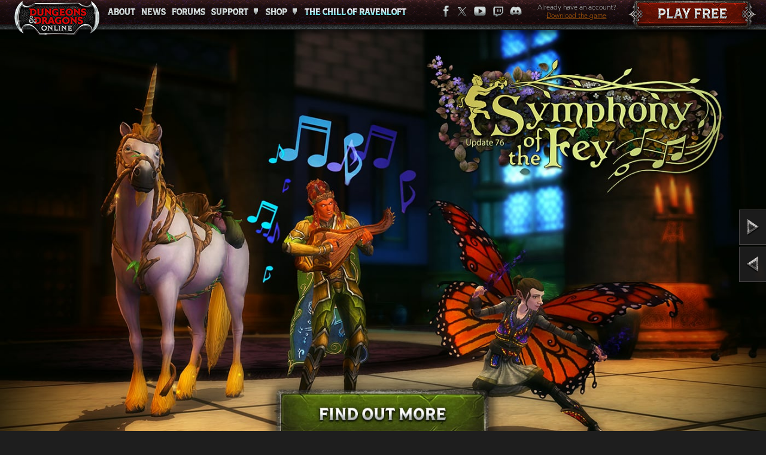

--- FILE ---
content_type: text/html;charset=UTF-8
request_url: https://www.ddo.com/hometag/update-49/
body_size: 33110
content:










 

  

 
  
 

  
 


 
 





 














  

<!DOCTYPE html>
<html lang="en">
<head>
		<meta charset="utf-8">
<meta http-equiv="Content-Type" content="text/html; charset=utf-8" />
<meta name="viewport" content="width=device-width, initial-scale=1.0">
<meta http-equiv="X-UA-Compatible" content="IE=Edge"/>

<meta name="description" content="Dungeons & Dragons Online">

<link rel="icon" href="https://www.ddo.com/favicon.ico?v=3986613445" type="image/x-icon" />
<link rel="shortcut icon" href="https://www.ddo.com/favicon.ico?v=3986613445" type="image/x-icon" />

<link rel="stylesheet" href="https://use.typekit.net/wwq7fdr.css">

<link href='https://fonts.googleapis.com/css?family=Roboto:300,400,500,700,900' rel='stylesheet' type='text/css' />




			<meta property="og:site_name" content="Dungeons & Dragons Online" />
				<meta property="og:title" content="Home | Dungeons & Dragons Online" />
				<meta property="og:description" content="Dungeons & Dragons Online" />
	
			<meta name="twitter:card" content="summary" />
				<meta name="twitter:site" content="@DDOUnlimited" />
				<meta name="twitter:title" content="Home | Dungeons & Dragons Online" />
				<meta name="twitter:description" content="Dungeons & Dragons Online" />
	
<title>Home | Dungeons & Dragons Online</title>


																																					<link rel="stylesheet" href="https://www.ddo.com/minify-css?locale=en_US&files=browserErrors/browserErrors^global-brand-bar/global-brand-bar^footer-alerts^bootstrap.min^core^_pages/home&v=934050526" type="text/css" />

<script type="text/javascript">
	

var globs = globs || {};
var webReg = webReg || {};

globs.wdl = globs.wdl || {};
globs.wdl.gameName = "Dungeons & Dragons Online";
globs.wdl.gameCode = "DDO";
globs.wdl.theme = "ddo";
globs.wdl.game = "ddo";
globs.wdl.sitePrefix = "ddo";
globs.wdl.scope = "full site";
globs.wdl.business = "mktg";
globs.wdl.language = "en";
globs.wdl.pageID = "home";
globs.wdl.pageType = "home";
globs.wdl.env = "live";
globs.wdl.cid = "";
globs.wdl.productArray = [];
globs.wdl.skuArray = [];
globs.wdl.username = "";
globs.wdl.userLoggedIn = false;
globs.wdl.gvidEnabled = false;
globs.wdl.wdlCookDNT = false;
globs.wdl.googleAnalyticsId = '';
globs.wdl.googleAnalyticsIdGA4 = 'G-NJ5SY23K6H';
        globs.wdl.cookieWhitelist = ['wdlCookDNT', 'wr-underage', 'saw-cookie-preferences'];

globs.soelocale = "en_US";
globs.urlparameters = {};

globs.urls = globs.urls || {};
globs.urls.login = "/login";
globs.urls.logout = "https://www.ddo.com/j_spring_cas_security_logout";
globs.urls.returnURL = "https://www.ddo.com";
globs.urls.returnURL_encoded = "https%3A%2F%2Fwww.ddo.com";
globs.urls.downloadURL = "";
globs.urls.uramRootUrl = "https://account.daybreakgames.com"; globs.urls.uramAjaxUrl = "https://account.daybreakgames.com";
globs.urls.dcsRoot = "https://assets.daybreakgames.com/query";
globs.urls.censusUrl = "https://census.daybreakgames.com";
globs.urls.socialServiceURL = "https://social.daybreakgames.com";
globs.urls.appengRestUrl = "https://ar.daybreakgames.com";
globs.urls.helpUrl = "https://help.standingstonegames.com/hc/en-us";
globs.urls.supportUrl = "https://help.standingstonegames.com/hc/en-us";
globs.urls.contactUsUrl = "https://help.standingstonegames.com";
globs.urls.installerUrl = "https://launch.daybreakgames.com/installer";
globs.urls.forumRootUrl = "https://forums.daybreakgames.com";
globs.urls.soeRootUrl = "https://www.daybreakgames.com";
globs.urls.privacyPolicyUrl = "https://www.daybreakgames.com/privacy?locale=en_US";
globs.urls.cookiePolicyUrl = "https://www.daybreakgames.com/cookies?locale=en_US";
globs.urls.conductPolicyUrl = "https://www.daybreakgames.com/conduct-policy?locale=en_US";
globs.urls.eventsProxyUrl = "https://webevents.daybreakgames.com/events";

globs.urls.pacmanRoot = "/goto?type=afterReg&targetUrlKey=pacmanRoot&theme=ddo&locale=en_US";
globs.urls.camAmHome = "/goto?type=afterReg&targetUrlKey=camAmHome&theme=ddo&locale=en_US";
globs.urls.camEnterActivationCode = "/goto?type=afterReg&targetUrlKey=camEnterActivationCode&theme=ddo&locale=en_US&gameCode=DDO&service=https%3A%2F%2Fwww.ddo.com";
globs.urls.camUpdateAccountInfo = "/goto?type=afterReg&targetUrlKey=camUpdateAccountInfo&theme=ddo&locale=en_US";
globs.urls.camSubscriptionsInfo = "/goto?type=afterReg&targetUrlKey=camMembershipInfo&theme=ddo&locale=en_US&gameCode=DDO";
globs.urls.camUpdateOptIns = "/goto?type=afterReg&targetUrlKey=camUpdateOptIns&theme=ddo&locale=en_US";
globs.urls.camStationCashBalance = "/goto?type=afterReg&targetUrlKey=camStationCashBalance&theme=ddo&locale=en_US";
globs.urls.camPaymentHistory = "/goto?type=afterReg&targetUrlKey=camPaymentHistory&theme=ddo&locale=en_US";
globs.urls.camPaymentSources = "/goto?type=afterReg&targetUrlKey=camPaymentSources&theme=ddo&locale=en_US";
globs.urls.camParentalControlsParentalControls = "/goto?type=afterReg&targetUrlKey=camParentalControlsParentalControls&theme=ddo&locale=en_US";
globs.urls.dlcBuyDLCWithSkuAndMOPEntryPoint = "/goto?type=afterReg&targetUrlKey=dlcBuyDLCWithSkuAndMOPEntryPoint&theme=ddo&locale=en_US";
globs.urls.dlcBuyDLContentFlow = "/goto?type=afterReg&targetUrlKey=dlcBuyDLContentFlow&theme=ddo&locale=en_US";
globs.urls.dlcPreorderEntry = "/goto?type=afterReg&targetUrlKey=dlcPreorderEntry&theme=ddo&locale=en_US";
globs.urls.csgCsgPurchaseFlow = "/goto?type=afterReg&targetUrlKey=csgCsgPurchaseFlow&theme=ddo&locale=en_US";
globs.urls.betaBetaRegistration = "/goto?type=afterReg&targetUrlKey=betaBetaRegistration&theme=ddo&locale=en_US";
globs.urls.betaSignUpForBetaRedirect = "/goto?type=afterReg&targetUrlKey=betaSignUpForBetaRedirect&theme=ddo&locale=en_US";
globs.urls.commerceTryBuyOrActivate = "/goto?type=afterReg&targetUrlKey=commerceTryBuyOrActivate&theme=ddo&locale=en_US";
globs.urls.commerceKronosDeepEntry = "/goto?type=afterReg&targetUrlKey=commerceKronosDeepEntry&theme=ddo&locale=en_US";
globs.urls.commerceAllAccessFlow = "/goto?type=afterReg&targetUrlKey=commerceAllAccessFlow&theme=ddo&locale=en_US";
globs.urls.hardgoodBuyAuthenticatorFlow = "/goto?type=afterReg&targetUrlKey=hardgoodBuyAuthenticatorFlow&theme=ddo&locale=en_US";
globs.urls.linkWalletFundWallet = "/goto?type=afterReg&targetUrlKey=linkWalletFundWallet&theme=ddo&locale=en_US";
globs.urls.linkWalletFundWalletWithMOP = "/goto?type=afterReg&targetUrlKey=linkWalletFundWalletWithMOP&theme=ddo&locale=en_US";
globs.urls.membershipMembership = "/goto?type=afterReg&targetUrlKey=camSubscr_iptionsInfo&theme=ddo&locale=en_US";
globs.urls.membershipMembershipWithSku = "/goto?type=afterReg&targetUrlKey=membershipMembershipWithSku&theme=ddo&locale=en_US";
globs.urls.regForgotStationName = "/goto?type=afterReg&targetUrlKey=regForgotStationName&theme=ddo&locale=en_US";
globs.urls.regForgotPassword = "/goto?type=afterReg&targetUrlKey=regForgotPassword&theme=ddo&locale=en_US";
globs.urls.currencyConversion = "/goto?type=afterReg&targetUrlKey=currencyConversion&theme=ddo&locale=en_US";


webReg.isBeta = false;
webReg.betaID = -1;
webReg.underAgeMessage = "We're sorry, but you are unable to sign up for a Daybreak Account at this time.";
webReg.popoverPos = "left";
webReg.theme = "ddo"; 

	</script>
</head>
<body id="home" class="home ddo">
		
<div id="browserErrors">
	<noscript>
		<div id="noscript" class="soeErrMsg">
			<h3 class="soeErrMsgTitle">
				JavaScript Required
			</h3>
			<div class="soeErrMsgBody">
				JavaScript must be enabled in order to view this site correctly.  Please enable JavaScript by changing your browser options.
			</div>
		</div>
	</noscript>

		<div id="oldBrowser" class="soeErrMsg">
		<h3 class="soeErrMsgTitle">
			Browser Update Required
		</h3>
		<div class="soeErrMsgBody">
			In order to fully experience everything <span id="oldBrowserGameName">this site</span> has to offer, you must upgrade your browser.  Please use the links below to upgrade your existing browser.
			<ul class="browserList">
				<li class="ffx"><a href="http://www.mozilla.org/en-US/firefox/new/" target="_blank">Mozilla Firefox</a></li>
				<li class="gc"><a href="https://www.google.com/chrome/" target="_blank">Google Chrome</a></li>
				<li class="ie"><a href="http://www.microsoft.com/ie" target="_blank">Microsoft Internet Explorer</a></li>
				<li class="as"><a href="http://support.apple.com/downloads/#safari" target="_blank">Apple Safari</a></li>
			</ul>
		</div>
	</div>

		<div id="noCookies" class="soeErrMsg">
		<h3 class="soeErrMsgTitle">
			Cookies Required
		</h3>
		<div class="soeErrMsgBody">
			Cookies must be enabled in order to view this site correctly.  Please enable Cookies by changing your browser options.
		</div>
	</div>
</div>
		<div class="site-content ddo">
				



<div class="site-nav-wrapper">
				    	
    	<nav class="site-nav site-nav-mobile navbar hidden-sm hidden-md hidden-lg">
        <div class="navbar-header">
            <div class="container-page-fluid">
                <button type="button" class="navbar-toggle collapsed" data-toggle="collapse" data-target="#siteNavbar" aria-expanded="false">
                    <span class="sr-only">Toggle Navigation</span>
                    <span class="icon-bar"></span>
                    <span class="icon-bar"></span>
                    <span class="icon-bar"></span>
                </button>
                <a href="/home"  data-scroll-to="body"  class="navbar-brand" title="Dungeons & Dragons Online" data-ga4-select-content="site_nav:Logo"></a>
            </div>
        </div>
        <div id="siteNavbar" class="collapse navbar-collapse" aria-expanded="false">
            <ul class="nav navbar-nav site-links">
                    <li><a href="/about"><span class="gradient-text-shadow ">About<span class="gradient-text ">About</span></span>
</a></li>
    <li><a href="/home#homeNews"  data-scroll-to="#homeNews" ><span class="gradient-text-shadow ">News<span class="gradient-text ">News</span></span>
</a></li>
    <li><a href="https://forums.ddo.com/" rel="noopener" target="_blank"><span class="gradient-text-shadow ">Forums<span class="gradient-text ">Forums</span></span>
</a></li>
    <li class="dropdown">
        <a class="dropdown-toggle" href="javascript:;" id="navbarDropdownSupport" data-toggle="dropdown" aria-haspopup="true" aria-expanded="false"><span class="gradient-text-shadow ">Support<span class="gradient-text ">Support</span></span>
</span></a>
        <ul class="dropdown-menu" aria-labelledby="navbarDropdownSupport">
            <li><a href="https://help.standingstonegames.com/hc/en-us" target="_blank" rel="noopener" class="dropdown-item"><span class="gradient-text-shadow ">Support<span class="gradient-text ">Support</span></span>
</a></li>
            <li><a href="https://myaccount.standingstonegames.com/" target="_blank" rel="noopener" class="dropdown-item"><span class="gradient-text-shadow ">Manage Game Account<span class="gradient-text ">Manage Game Account</span></span>
</a></li>
        </ul>
    </li>
    <li class="dropdown">
        <a class="dropdown-toggle" href="javascript:;" id="navbarDropdownShop" data-toggle="dropdown" aria-haspopup="true" aria-expanded="false"><span class="gradient-text-shadow ">Shop<span class="gradient-text ">Shop</span></span>
</span></a>
        <ul class="dropdown-menu" aria-labelledby="navbarDropdownShop">
            <li><a href="/expansions"  class="dropdown-item"><span class="gradient-text-shadow ">Current Expansion<span class="gradient-text ">Current Expansion</span></span>
</a></li>
            <li><a href="/expansions#PreviousExpansions"  class="dropdown-item"><span class="gradient-text-shadow ">Previous Expansions<span class="gradient-text ">Previous Expansions</span></span>
</a></li>
            <li><a href="/vip" class="dropdown-item"><span class="gradient-text-shadow ">Become a VIP<span class="gradient-text ">Become a VIP</span></span>
</a></li>
            <li><a href="/special-offers" class="dropdown-item"><span class="gradient-text-shadow ">Special Offers<span class="gradient-text ">Special Offers</span></span>
</a></li>
        </ul>
    </li>
    <li class="highlight"><a href="/chill-of-ravenloft?nav=true"><span class="gradient-text-shadow ">The Chill of Ravenloft<span class="gradient-text ">The Chill of Ravenloft</span></span>
</a></li>
                <li class="play-free"><a href="/register" class="play-free-link"></a></li>
                <li class="download">    <p>Already have an account?</p>
    <p><a href="/download">Download the game</a></p>
</li>
                <li>    <ul class="social">
        <li><a href="https://www.facebook.com/DDOUnlimited" class="icn fb" rel="noopener" target="_blank"></a></li>
        <li><a href="https://twitter.com/DDOUnlimited" class="icn tt" rel="noopener" target="_blank"></a></li>
        <li><a href="https://www.youtube.com/channel/UCD6EDZQofNgyIkdhLPvuXbw" class="icn yt" rel="noopener" target="_blank"></a></li>
        <li><a href="https://twitch.tv/DDOstream" class="icn tw" rel="noopener" target="_blank"></a></li>
        <li><a href="https://discord.gg/DmVgwjWwCb" class="icn dc" rel="noopener" target="_blank"></a></li>
    </ul>
</li>
            </ul>
        </div>
	</nav>

        <nav id="siteNavDesktop" class="site-nav site-nav-desktop hidden-xs  resizes big ">
        <div class="container-page-fluid">
            <a href="/home"  data-scroll-to="body"  class="site-home" title="Dungeons & Dragons Online" data-ga4-select-content="site_nav:Logo"></a>
            <ul class="site-links">    <li><a href="/about"><span class="gradient-text-shadow ">About<span class="gradient-text ">About</span></span>
</a></li>
    <li><a href="/home#homeNews"  data-scroll-to="#homeNews" ><span class="gradient-text-shadow ">News<span class="gradient-text ">News</span></span>
</a></li>
    <li><a href="https://forums.ddo.com/" rel="noopener" target="_blank"><span class="gradient-text-shadow ">Forums<span class="gradient-text ">Forums</span></span>
</a></li>
    <li class="dropdown">
        <a class="dropdown-toggle" href="javascript:;" id="navbarDropdownSupport" data-toggle="dropdown" aria-haspopup="true" aria-expanded="false"><span class="gradient-text-shadow ">Support<span class="gradient-text ">Support</span></span>
</span></a>
        <ul class="dropdown-menu" aria-labelledby="navbarDropdownSupport">
            <li><a href="https://help.standingstonegames.com/hc/en-us" target="_blank" rel="noopener" class="dropdown-item"><span class="gradient-text-shadow ">Support<span class="gradient-text ">Support</span></span>
</a></li>
            <li><a href="https://myaccount.standingstonegames.com/" target="_blank" rel="noopener" class="dropdown-item"><span class="gradient-text-shadow ">Manage Game Account<span class="gradient-text ">Manage Game Account</span></span>
</a></li>
        </ul>
    </li>
    <li class="dropdown">
        <a class="dropdown-toggle" href="javascript:;" id="navbarDropdownShop" data-toggle="dropdown" aria-haspopup="true" aria-expanded="false"><span class="gradient-text-shadow ">Shop<span class="gradient-text ">Shop</span></span>
</span></a>
        <ul class="dropdown-menu" aria-labelledby="navbarDropdownShop">
            <li><a href="/expansions"  class="dropdown-item"><span class="gradient-text-shadow ">Current Expansion<span class="gradient-text ">Current Expansion</span></span>
</a></li>
            <li><a href="/expansions#PreviousExpansions"  class="dropdown-item"><span class="gradient-text-shadow ">Previous Expansions<span class="gradient-text ">Previous Expansions</span></span>
</a></li>
            <li><a href="/vip" class="dropdown-item"><span class="gradient-text-shadow ">Become a VIP<span class="gradient-text ">Become a VIP</span></span>
</a></li>
            <li><a href="/special-offers" class="dropdown-item"><span class="gradient-text-shadow ">Special Offers<span class="gradient-text ">Special Offers</span></span>
</a></li>
        </ul>
    </li>
    <li class="highlight"><a href="/chill-of-ravenloft?nav=true"><span class="gradient-text-shadow ">The Chill of Ravenloft<span class="gradient-text ">The Chill of Ravenloft</span></span>
</a></li>
</ul>
                <ul class="social">
        <li><a href="https://www.facebook.com/DDOUnlimited" class="icn fb" rel="noopener" target="_blank"></a></li>
        <li><a href="https://twitter.com/DDOUnlimited" class="icn tt" rel="noopener" target="_blank"></a></li>
        <li><a href="https://www.youtube.com/channel/UCD6EDZQofNgyIkdhLPvuXbw" class="icn yt" rel="noopener" target="_blank"></a></li>
        <li><a href="https://twitch.tv/DDOstream" class="icn tw" rel="noopener" target="_blank"></a></li>
        <li><a href="https://discord.gg/DmVgwjWwCb" class="icn dc" rel="noopener" target="_blank"></a></li>
    </ul>
            <div class="download">    <p>Already have an account?</p>
    <p><a href="/download">Download the game</a></p>
</div>
            <div class="play-free"><a href="/register" class="play-free-link"></a></div>
        </div>
    </nav>
</div>

<div id="siteNavSpacer" class="site-nav-spacer"></div>
	
				
<div class="carousel-container">
				

<div class="carousel-outer-wrapper  carousel-captioned "
		 data-transition-time="400" 	 data-transition-style="dissolve" 	 data-caption-ellipsis-length="25" >
</div>

								
<script type="text/html" id="tpl-carousel-desktop">
	<div class="evergreen-background"></div>
	<div class="background-takeovers"></div>
						<div id="ddo-homepage-carousel" class="carousel  carousel-fade ">
													<div class="carousel-indicator-container">
								<div class="carousel-indicator-wrapper">
									<ol class="carousel-indicators">
																																																																																													<li data-target="#ddo-homepage-carousel" data-slide-to="0"
													 class="active" 													 data-toggle="tooltip" data-placement="top" title="U77: Presents and Pain is here!" ></li>
																																																																																																										<li data-target="#ddo-homepage-carousel" data-slide-to="1"
																										 data-toggle="tooltip" data-placement="top" title="U76: Symphony of the Fey is here!" ></li>
																																																																																																										<li data-target="#ddo-homepage-carousel" data-slide-to="2"
																										 data-toggle="tooltip" data-placement="top" title="Enter code: GATHERYOURPARTY2025 for tons of free content!" ></li>
																																																																																																										<li data-target="#ddo-homepage-carousel" data-slide-to="3"
																										 data-toggle="tooltip" data-placement="top" title="DDO: The Chill of Ravenloft is Now Available!" ></li>
																																										</ol>
								</div>
							</div>
												<div class="carousel-inner">
																																																																					<div class="item  active "
										 data-title="U77: Presents and Pain is here!" 										 style="transition-duration: 400ms" >
																								<a href="/update-notes/ddo-update-77-release-notes/" >
		<div class="wgt-hero">
			<div id="ddo-home-carousel-u77-dec-2025" class="hero " >
							</div>
										<div class="background-takeover" style="display: none;  background-image: url('https://assets-cdn.daybreakgames.com/uploads/dcsclient/000/000/326/882.jpg?v=1.0');   background-color: #030500; ">
									</div>
					</div>
	</a>
										</div>
																																																																															<div class="item "
										 data-title="U76: Symphony of the Fey is here!" 										 style="transition-duration: 400ms" >
																								<a href="/update-notes/ddo-update-76-release-notes/" >
		<div class="wgt-hero">
			<div id="ddo-home-carousel-u76-nov-2025" class="hero " >
							</div>
										<div class="background-takeover" style="display: none;  background-image: url('https://assets-cdn.daybreakgames.com/uploads/dcsclient/000/000/325/982.jpg?v=1.0');   background-color: #030500; ">
									</div>
					</div>
	</a>
										</div>
																																																																															<div class="item "
										 data-title="Enter code: GATHERYOURPARTY2025 for tons of free content!" 										 style="transition-duration: 400ms" >
																								<a href="/news/ddo-free-thankyou-2025" >
		<div class="wgt-hero">
			<div id="ddo-home-carousel-happypeople-oct-2025" class="hero " >
							</div>
										<div class="background-takeover" style="display: none;  background-image: url('https://assets-cdn.daybreakgames.com/uploads/dcsclient/000/000/322/101.jpg?v=1.0');   background-color: #000000; ">
									</div>
					</div>
	</a>
										</div>
																																																																															<div class="item "
										 data-title="DDO: The Chill of Ravenloft is Now Available!" 										 style="transition-duration: 400ms" >
																								<a href="/chill-of-ravenloft" >
		<div class="wgt-hero">
			<div id="ddo-home-carousel-u75-chill-of-ravenloft-launch-aug-2025" class="hero " >
							</div>
										<div class="background-takeover" style="display: none;  background-image: url('https://assets-cdn.daybreakgames.com/uploads/dcsclient/000/000/318/001.jpg?v=1.0');   background-color: #070506; ">
									</div>
					</div>
	</a>
										</div>
																														</div>
													<a class="left carousel-control" href="#ddo-homepage-carousel" data-slide="prev">
								<div class="carousel-control-wrapper">
																			<div class="carousel-control-caption" data-caption="Previous"></div>
																		<div class="control-arrow left"></div>
								</div>
							</a>
																			<a class="right carousel-control" href="#ddo-homepage-carousel" data-slide="next">
								<div class="carousel-control-wrapper">
									<div class="control-arrow right"></div>
																			<div class="carousel-control-caption" data-caption="Next"></div>
																	</div>
							</a>
											</div>
	</script>

	<script type="text/html" id="tpl-carousel-mobile">
		<div class="container">
			<div class="row">
				<div class="col-xs-12">
																													<a href="/update-notes/ddo-update-77-release-notes/" >
															<div class="carousel-mobile-wrapper">
																		<img style="min-height: 100px;" src="https://assets-cdn.daybreakgames.com/uploads/dcsclient/000/000/326/881.jpg?v=1.0" />
																	</div>
														</a>
							
															</div>
			</div>
		</div>
	</script>

<script type="text/html" id="tpl-carousel-video">
	<video autoplay muted loop>
		<% if (data.webm) { %><source src="<%- data.webm %>" type="video/webm" /><% } %>
		<% if (data.mp4) { %><source src="<%- data.mp4 %>" type="video/mp4" /><% } %>
	</video>
</script>
	</div>

<script type="text/javascript">
	window.SSG = window.SSG || {};
	window.SSG.news = window.SSG.news || {};
	window.SSG.news.itemTypeNames = {
		'global_newscast': 'News',
		'news': 'News',
		'wgt_article': 'News',
		'wgt_guide': 'Guides',
		'guide': 'Guides',
		'wgt_update_notes': 'Update Notes',
		'update-notes': 'Update Notes',
		'youtube-widget': 'Watch',
		'youtube': 'Watch'
	};
	window.SSG.news.itemTypeActions = {
		'global_newscast': 'Read More',
		'news': 'Read More',
		'wgt_article': 'Read More',
		'wgt_guide': 'Read More',
		'guide': 'Read More',
		'wgt_update_notes': 'Read More',
		'update-notes': 'Read More',
		'youtube-widget': 'Play',
		'youtube': 'Play'
	};
	window.SSG.news.monthNames = [
		'January',
		'February',
		'March',
		'April',
		'May',
		'June',
		'July',
		'August',
		'September',
		'October',
		'November',
		'December'
	];
	window.SSG.news.monthNamesShort = [
		'Jan',
		'Feb',
		'Mar',
		'Apr',
		'May',
		'Jun',
		'Jul',
		'Aug',
		'Sep',
		'Oct',
		'Nov',
		'Dec'
	];
</script>
	<script type="text/javascript">
		window.SSG = window.SSG || {};
		window.SSG.home = window.SSG.home || {};
		window.SSG.home.featured = [{"ordinal":0,"value":{"type":"wgt_guide","start_date":"2025-11-21 07:59:00","start_date_epoch":"1763740740","locale":"en_US","pageName":"ddo-symphony-of-the-fey-guide","title":"The Symphony of the Fey is now underway!","summary":"<p><a href=\"https://www.ddo.com/guides/ddo-symphony-of-the-fey-guide\" target=\"_blank\" rel=\"noopener\">Learn more about the new Symphony of the Fey event available through February 3rd on all game worlds!</a></p>","thumbnail":"https://assets-cdn.daybreakgames.com/uploads/dcsclient/000/000/325/361.jpg?v=1.0"}},{"ordinal":1,"value":{"type":"global_newscast","start_date":"2025-09-30 05:51:00","start_date_epoch":"1759236660","locale":"en_US","pageName":"ddo-64-bit-transfer-instructions","title":"How to transfer to a 64-bit game world","summary":"<p><a href=\"https://www.ddo.com/news/ddo-64-bit-transfer-instructions\" target=\"_blank\" rel=\"noopener\"><span class=\"TextRun SCXW187707586 BCX8\" lang=\"EN-US\" xml:lang=\"EN-US\" data-contrast=\"auto\"><span class=\"NormalTextRun SCXW187707586 BCX8\">Get more information about how to transfer from a 32-bit world to a 64-bit world here!</span></span></a></p>","thumbnail":"https://assets-cdn.daybreakgames.com/uploads/dcsclient/000/000/315/323.jpg?v=1.0"}},{"ordinal":2,"value":{"type":"wgt_update_notes","start_date":"2025-12-09 00:47:00","start_date_epoch":"1765270020","locale":"en_US","pageName":"ddo-update-77-release-notes","title":"Update 77 Release Notes","summary":"<p><a href=\"https://www.ddo.com/update-notes/ddo-update-77-release-notes\" target=\"_blank\" rel=\"noopener\">Here are the release notes for Update 77: Presents and Pain, released on Wednesday, December 10th, 2025. </a></p>","thumbnail":"https://assets-cdn.daybreakgames.com/uploads/dcsclient/000/000/327/062.jpg?v=1.0"}}];
	</script>
	<script id="featuredItemTemplate" type="text/html">
		<div class="home-featured-item">
			<div class="home-featured-item-wrapper">
				<a class="home-featured-item-link <% if (data.isYouTube) { %> video-link <% } %>" href="<%- data.url %>" <% if (data.isExternal) { %> rel="noopener" target="_blank" <% } %>>
					<p class="home-featured-item-title" title="<%= SOE.Feed.cleanText(data.title) %>">
					<span class="hidden-lg"><%= SOE.Feed.cleanText(data.title, { ellipsis: 50 }) %></span>
					<span class="hidden-xs hidden-sm hidden-md"><%= SOE.Feed.cleanText(data.title, { ellipsis: 75 }) %></span>
					</p>
					<div class="home-featured-item-image" style="background-image: url('<%- data.image %>');">
						<div class="home-featured-item-details">
							<% if (data.summary) { %>
							<p class="home-featured-item-summary" title="<%= SOE.Feed.cleanText(data.summary) %>"><%= SOE.Feed.cleanText(data.summary, { ellipsis: 100 }) %></p>
							<% } %>
						<p class="home-featured-item-date"><%- data.timestamp.toDateString() %> <b>|</b> <%- window.SSG.news.itemTypeNames[data.type] %></p>
							<span class="read-more"><i class="read-more-icon <%- data.type %>"></i> <%- window.SSG.news.itemTypeActions[data.type] %></span>
						</div>
					</div>
				</a>
				<div class="sharer">
					<span class="share-label">Share on:</span>
					<% if (data.shareUrl && data.shareType) { %>
						<ul class="social">
							<li><a href="<%- data.shareUrl %>" class="facebk-share icn fb" data-ga4-share="Facebook:<%- data.shareType %>:<%- data.title %>" rel="noopener" target="_blank"></a></li>
							<li><a href="<%- data.shareUrl %>" class="ttr-share icn tt" data-twitter-action="sharelink" data-twitter-id="<%- data.shareUrl %>" data-ga4-share="Twitter:<%- data.shareType %>:<%- data.title %>" rel="noopener" target="_blank"></a></li>
						</ul>
					<% } %>
				</div>
			</div>
		</div>
	</script>
	<div id="featured" class="container-page-fluid home-featured"></div>

<div id="homeNews"></div>

















		
<script type="text/javascript">
	window.SOE = window.SOE || {};
	SOE.Feeds = SOE.Feeds || {};
	SOE.Feeds.siteBaseSegment = "";
	SOE.Feeds.baseSegment = "home";
	SOE.Feeds.columnSizes = [6, 4];
	SOE.Feeds.templateOverrides = {
					news: '#feedNewsTemplate',
					guides: '#feedNewsTemplate',
					updateNotes: '#feedNewsTemplate',
					youtube: '#feedNewsTemplate'
			};
	SOE.Feeds.alphaCountInitial = 12;
	SOE.Feeds.alphaCountIncrease = 12;
	SOE.Feeds.suppressFeatured = true;
	SOE.Feeds.maxStickies = 0;
	SOE.Feeds.blacklist = {"name":"Blacklist","type":"global_social_blacklist","subtypeString":"","subtypeArray":[],"tagsString":"","tagsArray":[],"start_date":"2015-02-05 14:58:00","start_date_epoch":"1423177080","locale":"en_US","pageName":"1423177082321","twitch_blacklist":[{"ordinal":0,"value":"goodideagaming"},{"ordinal":1,"value":"harvester_373"},{"ordinal":2,"value":"MofkerLIVE"},{"ordinal":3,"value":"exposingplanetsideagain"},{"ordinal":4,"value":"dokp"}],"archived_blacklist":[{"ordinal":0,"value":"3801520"},{"ordinal":1,"value":"3829048"}]};
</script>

<script type="text/html" id="feedSharer">
	<div class="sharer">
		<div class="shr-service facebook">
			<a href="<%= path %>" class="facebk-share" <% if (typeof content_type !== 'undefined' && typeof item_id !== 'undefined') { %>data-ga4-share="Facebook:<%- content_type %>:<%- item_id %>"<% } %> data-ga-social="Facebook:share:<%= path %>" target="_blank">
				<div class="shr-icon"></div>
				<div class="shr-label">Share on<br/>Facebook</div>
			</a>
		</div>
		<div class="shr-service twitter">
			<a href="<%= path %>" class="ttr-share" data-twitter-action="sharelink" data-twitter-id="<%= path %>" <% if (typeof content_type !== 'undefined' && typeof item_id !== 'undefined') { %>data-ga4-share="Twitter:<%- content_type %>:<%- item_id %>"<% } %> data-ga-social="Twitter:share:<%= path %>" target="_blank">
				<div class="shr-icon"></div>
				<div class="shr-label">Share<br/>on X</div>
			</a>
		</div>
	</div>
</script>



<div class="container feed-container">
											
			


<script type="text/javascript">
	SOE.Feeds.news = {};
	SOE.Feeds.news.options = {};
	SOE.Feeds.news.options.filterType = 'news';
	SOE.Feeds.news.options.columnSizes = [6, 4];
	SOE.Feeds.news.options.defaultImage = 'https://www.ddo.com/images/components/feed/news/default.jpg?v=0.0.0';
																																																																																																																																																																																																																																																																				SOE.Feeds.news.data = {"list":[{"name":"[DDO] Downtime 012226","subtypeArray":["ddo","lp4-news"],"start_date":"2026-01-21 04:08:00","start_date_epoch":"1768997280","end_date":"2026-01-23 16:08:00","end_date_epoch":"1769213280","locale":"en_US","pageName":"ddo-downtime-012226","title":"Downtime Notice: Thursday, January 22nd 9:00 AM - 1:00 PM Eastern (-5 GMT)","summary":"<p>The DDO game worlds will be unavailable on Thursday, January 22nd from 9:00 AM - 1:00 PM Eastern (-5 GMT) to release Update 77.2. <a href=\"https://www.ddo.com/update-notes/ddo-update-77-2-release-notes\" target=\"_blank\" rel=\"noopener\">Find the release notes on DDO.com</a>. Thank you for your patience, and we will see you back in the game soon!</p>","thumbnail":"https://assets-cdn.daybreakgames.com/uploads/dcsclient/000/000/239/481.jpg?v=1.0"},{"name":"[DDO] Downtime Thur 012026","subtypeArray":["ddo","lp4-news"],"start_date":"2026-01-20 05:18:00","start_date_epoch":"1768915080","end_date":"2026-01-23 17:18:00","end_date_epoch":"1769217480","locale":"en_US","pageName":"ddo-downtime-thursday-012226","title":"Downtime Notice: Thursday, January 22nd 9:00 AM - 1:00 PM Eastern (-5 GMT)","summary":"<p>NOTE: This week's downtime will not take place on Wednesday. Downtime will be on Thursday this week to support the deployment of Update 77.2. We will have release notes available tomorrow. </p>","thumbnail":"https://assets-cdn.daybreakgames.com/uploads/dcsclient/000/000/239/481.jpg?v=1.0"},{"name":"[DDO] Sales 011526","subtypeArray":["ddo","lp4-news"],"start_date":"2026-01-15 04:59:00","start_date_epoch":"1768481940","end_date":"2026-01-23 23:59:00","end_date_epoch":"1769241540","locale":"en_US","pageName":"ddo-sales-011526","title":"Sales: January 15th - 22nd","summary":"<p><strong>The Chill of Ravenloft is now available for DDO Points!</strong><br />Find the Chill of Ravenloft in the DDO Store:<br />Quest Pack: The Chill of Ravenloft<br />Character Race: Dhampir<br />Dhampir Iconic Dark Bargainer<br />Tome of Universal Enhancement +1 (Lamordia)<br />Wish for Dhampir Memories<br /><a href=\"https://www.ddo.com/chill-of-ravenloft\" target=\"_blank\" rel=\"noopener\">Learn more about our latest expansion on DDO.com!</a><br />(Note: The Character Race: Dhampir and Dhampir Iconic: Dark Bargainer Bundle will arrive in the future but is not currently available.)</p>\n<p><strong>Available for a Limited Time: +20 Hearts of Wood!</strong><br />Get a bonus +5 Heart of Wood with your purchase.<br />Available through January 22nd!</p>\n<p><strong>Follow Your Passions! Get 20% off:</strong><br />Enhancement Trees<br />Cosmetic Outfits<br />Cloaks<br />Hair Dyes<br />Now through January 22nd!</p>\n<p><strong>Weekly Coupon:</strong><br />Free Long Lasting Cat's Agility Potion x5<br />Coupon Code: BCKSTBDMG<br />Now through January 22nd!</p>","thumbnail":"https://assets-cdn.daybreakgames.com/uploads/dcsclient/000/000/313/701.jpg?v=1.0"},{"name":"[DDO] Sales 010826","subtypeArray":["ddo","lp4-news"],"start_date":"2026-01-08 03:59:00","start_date_epoch":"1767873540","locale":"en_US","pageName":"ddo-sales-010826","title":"Sales: January 8th - 15th","summary":"<p><strong>Live, Laugh, Loot! Get 30% off:</strong><br />Raid Bypass Timers<br />Select Fate and Destiny Tomes<br />Wish for Memories<br />Now through January 15th!</p>\n<p><strong>Weekly Coupon:</strong><br />Free Moderate Healing Potion x10<br />Coupon Code: OWMYLEG<br />Now through January 15th!</p>","thumbnail":"https://assets-cdn.daybreakgames.com/uploads/dcsclient/000/000/300/821.jpg?v=1.0"},{"name":"[DDO] North Wind Coffer","subtypeArray":["ddo","lp4-news"],"start_date":"2025-12-11 05:35:00","start_date_epoch":"1765460100","locale":"en_US","pageName":"ddo-patrons-coffer-of-the-north-wind","title":"The Patron's Coffer of the North Wind is available for a limited time!","summary":"<p><a href=\"https://www.ddo.com/news/ddo-coffer-of-the-north-wind\" target=\"_blank\" rel=\"noopener\">The Patron's Coffer of the North Wind is available through January 1st, 2026!</a></p>","thumbnail":"https://assets-cdn.daybreakgames.com/uploads/dcsclient/000/000/327/081.jpg?v=1.0"},{"name":"[DDO] Black Friday Sales 2025","subtypeArray":["ddo","lp4-news"],"start_date":"2025-11-26 03:56:00","start_date_epoch":"1764158160","locale":"en_US","pageName":"ddo-black-friday-2025","title":"Black Friday Sales Have Arrived!","summary":"<p>Black Friday deals have arrived with deep discounts in both the DDO Market and DDO Store! <a href=\"https://www.ddo.com/news/ddo-black-friday-2025\" target=\"_blank\" rel=\"noopener\">See all of our latest deals on DDO.com</a>. Available through December 2nd!</p>","thumbnail":"https://assets-cdn.daybreakgames.com/uploads/dcsclient/000/000/326/441.jpg?v=1.0"},{"name":"[DDO] Escape to Ravenloft Article","subtypeArray":["ddo","lp4-news"],"start_date":"2025-11-26 03:31:00","start_date_epoch":"1764156660","locale":"en_US","pageName":"ddo-escape-to-ravenloft","title":"Escape to Ravenloft with items from the Mists of Ravenloft expansion!","summary":"<p><span class=\"TextRun SCXW254105755 BCX0\" lang=\"EN-US\" xml:lang=\"EN-US\" data-contrast=\"auto\"><span class=\"NormalTextRun SCXW254105755 BCX0\">Miss out on</span><span class=\"NormalTextRun SCXW254105755 BCX0\"> the Mists of Ravenloft? <a href=\"https://www.ddo.com/news/ddo-escape-to-ravenloft\" target=\"_blank\" rel=\"noopener\">Complete your collection or </a></span><a href=\"https://www.ddo.com/news/ddo-escape-to-ravenloft\" target=\"_blank\" rel=\"noopener\"><span class=\"NormalTextRun SCXW254105755 BCX0\">jump </span><span class=\"NormalTextRun SCXW254105755 BCX0\">directly into dread with these new packs featuring legacy items including the Bottle of Mist teleport!</span></a></span></p>","thumbnail":"https://assets-cdn.daybreakgames.com/uploads/dcsclient/000/000/326/324.jpg?v=1.0"},{"name":"[DDO] Transfer Issue 111925","subtypeArray":["ddo","lp4-news"],"start_date":"2025-11-19 05:18:00","start_date_epoch":"1763558280","locale":"en_US","pageName":"ddo-transfer-issue-111925","title":"Character Transfer Adjustment: Wednesday, November 19th","summary":"<p>We have made an adjustment to our transfer service that should allow characters who previously were unable to transfer due to their character data size be able to do so. Please note, however, that correcting this issue required us to increase total transfer time for these characters, so players could see these transfers take several hours to succeed. Players attempting to transfer these characters should wait at least a few hours before logging into a game world.</p>","thumbnail":"https://assets-cdn.daybreakgames.com/uploads/dcsclient/000/000/239/481.jpg?v=1.0"},{"name":"[DDO] Extra Life 2025","subtypeArray":["ddo","lp4-news"],"start_date":"2025-10-31 04:23:00","start_date_epoch":"1761909780","locale":"en_US","pageName":"ddo-extra-life-2025","title":"Team Standing Stone Games and Extra Life 2025!","summary":"<p><a href=\"https://www.ddo.com/news/ddo-extra-life-2025\" target=\"_blank\" rel=\"noopener\">Learn more about our annual effort to raise funds for the Boston Children’s Hospital and other Children’s Miracle Network hospitals!</a></p>","thumbnail":"https://assets-cdn.daybreakgames.com/uploads/dcsclient/000/000/324/041.png?v=1.0","poster":"https://assets-cdn.daybreakgames.com/uploads/dcsclient/000/000/324/041.png?v=1.0"},{"name":"[DDO] Echoes of the Black Rose Patron Coffer","subtypeArray":["ddo","lp4-news"],"start_date":"2025-10-28 05:33:00","start_date_epoch":"1761654780","locale":"en_US","pageName":"ddo-black-rose-echoes","title":"Death Blooms Back! The Echoes of the Black Rose Patron Coffer is available for a limited time!","summary":"<p><a href=\"https://www.ddo.com/news/ddo-black-rose-echoes\" target=\"_blank\" rel=\"noopener\">Learn more about the Black Rose Supporter Pack here!</a></p>","thumbnail":"https://assets-cdn.daybreakgames.com/uploads/dcsclient/000/000/306/961.jpg?v=1.0"},{"name":"[DDO] Free Content Campaign Summer 2025","subtypeArray":["ddo","lp4-news"],"start_date":"2025-10-02 06:05:00","start_date_epoch":"1759410300","locale":"en_US","pageName":"ddo-free-thankyou-2025","title":"A Thank You from Standing Stone Games ","summary":"<p><span data-contrast=\"auto\">Now through December 31</span><span data-contrast=\"auto\">st</span><span data-contrast=\"auto\">, 2025, enter the Coupon Code <strong>GATHERYOURPARTY2025</strong><strong> </strong>through Redeem Code in the DDO Store to grab 32-point builds, a premium class and race, plus 50+ quest packs, for free! <a href=\"https://www.ddo.com/news/ddo-free-thankyou-2025\" target=\"_blank\" rel=\"noopener\">Learn more on DDO.com</a>.</span><span data-ccp-props=\"{}\"> </span></p>","thumbnail":"https://assets-cdn.daybreakgames.com/uploads/dcsclient/000/000/316/161.jpg?v=1.0"},{"name":"[DDO] Ghost Worlds Article","subtypeArray":["ddo","lp4-news"],"start_date":"2025-10-01 07:30:00","start_date_epoch":"1759329000","locale":"en_US","pageName":"ddo-ghost-worlds-arrive","title":"Ghost Worlds and Transfers Guide ","summary":"<p><a href=\"https://www.ddo.com/news/ddo-ghost-worlds-arrive\" target=\"_blank\" rel=\"noopener\"><span style=\"font-weight: 400;\">Learn more about our “ghost worlds” and how to transfer from our former 32-bit game worlds to our 64-bit game worlds here. </span></a></p>","thumbnail":"https://assets-cdn.daybreakgames.com/uploads/dcsclient/000/000/261/161.jpg?v=1.0"},{"name":"[DDO] 64-bit Transfer Article","subtypeArray":["ddo","lp4-news","soe-content"],"start_date":"2025-09-30 05:51:00","start_date_epoch":"1759236660","locale":"en_US","pageName":"ddo-64-bit-transfer-instructions","title":"How to transfer to a 64-bit game world","summary":"<p><a href=\"https://www.ddo.com/news/ddo-64-bit-transfer-instructions\" target=\"_blank\" rel=\"noopener\"><span class=\"TextRun SCXW187707586 BCX8\" lang=\"EN-US\" xml:lang=\"EN-US\" data-contrast=\"auto\"><span class=\"NormalTextRun SCXW187707586 BCX8\">Get more information about how to transfer from a 32-bit world to a 64-bit world here!</span></span></a></p>","thumbnail":"https://assets-cdn.daybreakgames.com/uploads/dcsclient/000/000/315/323.jpg?v=1.0"},{"name":"[DDO] Volcanic Patron Coffer","subtypeArray":["ddo","lp4-news"],"start_date":"2025-09-25 05:33:00","start_date_epoch":"1758803580","locale":"en_US","pageName":"ddo-volcanic-patron-coffer","title":"The Volcanic Patron's Coffer is now available for a limited time!","summary":"<p><a href=\"https://www.ddo.com/news/ddo-volcanic-patron-coffer\" target=\"_blank\" rel=\"noopener\">Learn more about the Volcanic Patron's Coffer here!</a></p>","thumbnail":"https://assets-cdn.daybreakgames.com/uploads/dcsclient/000/000/321/401.jpg?v=1.0"},{"name":"[DDO] Transfer Adjustments 082025","subtypeArray":["ddo","lp4-news"],"start_date":"2025-08-20 07:02:00","start_date_epoch":"1755698520","locale":"en_US","pageName":"ddo-world-adjustments-082025","title":"Updated 32-bit World Information for End of August ","summary":"<p><a href=\"https://www.ddo.com/news/ddo-world-adjustments-082025\" target=\"_blank\" rel=\"noopener\"><span style=\"font-weight: 400;\">We are taking further steps to prepare our 32-bit game worlds for closure and reopening as Ghost Worlds for players to transfer their remaining characters from. </span></a></p>","thumbnail":"https://assets-cdn.daybreakgames.com/uploads/dcsclient/000/000/239/481.jpg?v=1.0"},{"name":"[DDO] DDO Content Creator Program Signup","subtypeArray":["ddo","lp4-news","soe","soe-content","sticky"],"start_date":"2025-08-18 11:00:00","start_date_epoch":"1755540000","locale":"en_US","pageName":"ddo-creator-program","title":"DDO Content Creator Program Signup","summary":"<p><a href=\"https://www.ddo.com/news/ddo-creator-program\" target=\"_blank\" rel=\"noopener\">The launch of the Dungeons &amp; Dragons Online Creator Program has arrived!</a></p>","thumbnail":"https://assets-cdn.daybreakgames.com/uploads/dcsclient/000/000/316/721.png?v=1.0"},{"name":"[DDO] Free Favor Coupon","subtypeArray":["ddo","lp4-news"],"start_date":"2025-08-11 04:16:00","start_date_epoch":"1754910960","locale":"en_US","pageName":"ddo-favor-coupon","title":"Free Coupon Code To Unlock Certain Favor Grants","summary":"<p><span style=\"font-weight: 400;\">We are offering a free Coupon Code through September 14th to grant Artificer, Favored Soul, Warforged, and 32 Point Build Characters to your account! Coupon Code FAVOREDMEMORIES (1/Account) through September 14th.</span></p>","thumbnail":"https://assets-cdn.daybreakgames.com/uploads/dcsclient/000/000/239/481.jpg?v=1.0"},{"name":"[DDO] Otto's Back","subtypeArray":["ddo","lp4-news"],"start_date":"2025-07-29 03:17:00","start_date_epoch":"1753784220","locale":"en_US","pageName":"ddo-ottos-boxes-have-returned","title":"Otto's Boxes are back for a limited time!","summary":"<p><span style=\"font-weight: 400;\">Find Heroic, Epic, and Improved Otto's Boxes in the DDO Store through August 12th!</span></p>","thumbnail":"https://assets-cdn.daybreakgames.com/uploads/dcsclient/000/000/296/721.jpg?v=1.0"},{"name":"[DDO] Gen Con 25 Meetup","subtypeArray":["ddo","lp4-news"],"start_date":"2025-07-14 03:56:00","start_date_epoch":"1752490560","locale":"en_US","pageName":"ddo-gen-con-meetup-august-1st","title":"Gen Con Meetup Friday August 1st Information","summary":"<p><a href=\"https://www.ddo.com/news/ddo-gen-con-meetup-august-1st\" target=\"_blank\" rel=\"noopener\"><span style=\"font-weight: 400;\">Learn more about a Friday evening community meetup taking place outside of Gen Con in Indianapolis on August 1</span><span style=\"font-weight: 400;\">st</span><span style=\"font-weight: 400;\">!</span></a></p>","thumbnail":"https://assets-cdn.daybreakgames.com/uploads/dcsclient/000/000/239/481.jpg?v=1.0"},{"name":"[DDO] Community Rules","subtypeArray":["ddo","lp4-news"],"start_date":"2025-07-05 15:34:00","start_date_epoch":"1751754840","locale":"en_US","pageName":"ddo-community-rules","title":"Daybreak Community Rules and Guidelines","summary":"<p>Daybreak is a community-driven company, and we are committed to bringing players the best games and entertainment experiences.  It is our goal to foster an environment of inclusivity so that all players feel safe and have fun while playing our games and interacting with others through Daybreak’s services and community environments. These basic rules apply to everyone while playing Daybreak’s games and engaging with others through our communities.</p>","thumbnail":"https://assets-cdn.daybreakgames.com/uploads/dcsclient/000/000/239/481.jpg?v=1.0","label":"rules"},{"name":"[DDO] Underdark Coffer Article","subtypeArray":["ddo","lp4-news"],"start_date":"2025-06-28 00:49:00","start_date_epoch":"1751096940","locale":"en_US","pageName":"ddo-underdark-coffers","title":"The Underdark Patron Coffers are available for a LIMITED TIME!","summary":"<p><a href=\"https://www.ddo.com/news/ddo-underdark-coffers\" target=\"_blank\" rel=\"noopener\">Learn more about this Underdark-themed bundle of cosmetics and more in the DDO Store!</a></p>","thumbnail":"https://assets-cdn.daybreakgames.com/uploads/dcsclient/000/000/266/561.png?v=1.0"},{"name":"[DBG] Lamordia Corporate Article EN","subtypeArray":["ddo","soe"],"start_date":"2025-06-19 05:12:00","start_date_epoch":"1750335120","locale":"en_US","pageName":"ddo-the-chill-of-ravenloft","title":"The Chill of Ravenloft is now available to pre-purchase!","summary":"<p>Learn more about the next expansion for Dungeons &amp; Dragons Online!</p>","thumbnail":"https://assets-cdn.daybreakgames.com/uploads/dcsclient/000/000/313/701.jpg?v=1.0"},{"name":"[DDO] Chill of Ravenloft FAQ","subtypeArray":["ddo","lp4-news","soe-content"],"start_date":"2025-06-18 06:37:00","start_date_epoch":"1750253820","locale":"en_US","pageName":"ddo-chill-of-ravenloft-faq","title":"Chill of Ravenloft: Frequently Asked Questions","summary":"<p><a href=\"https://www.ddo.com/news/ddo-chill-of-ravenloft-faq\" target=\"_blank\" rel=\"noopener\">Get answers to your Frequently Asked Questions about Chill of Ravenloft here!</a></p>","thumbnail":"https://assets-cdn.daybreakgames.com/uploads/dcsclient/000/000/313/701.jpg?v=1.0"},{"name":"[DDO] Server Transfers 2025","subtypeArray":["ddo","lp4-news"],"start_date":"2025-06-13 06:12:00","start_date_epoch":"1749820320","locale":"en_US","pageName":"ddo-server-transfers-2025","title":"New 64-bit Game Worlds Arrive July 15th!","summary":"<p><a href=\"https://www.ddo.com/news/ddo-64-bit-transfer-instructions\" target=\"_blank\" rel=\"noopener\">Learn more about the future of Dungeons &amp; Dragons Online with the arrival of new 64-bit game worlds and free transfers from our 32-bit worlds!</a></p>","thumbnail":"https://assets-cdn.daybreakgames.com/uploads/dcsclient/000/000/261/161.jpg?v=1.0"},{"name":"[DDO] Bonus 052225","subtypeArray":["ddo","lp4-news"],"start_date":"2025-05-22 01:46:00","start_date_epoch":"1747903560","locale":"en_US","pageName":"ddo-bonus-052225","title":"DDO Bonus Days!","summary":"<p>DDO Bonus Days bring you a +5% Extra VIP XP Weekend and a +5 Treasure Hunter Boost! Now through May 26th!</p>","thumbnail":"https://assets-cdn.daybreakgames.com/uploads/dcsclient/000/000/304/641.jpg?v=1.0"},{"name":"[DDO] Bluesky","subtypeArray":["ddo","lp4-news"],"start_date":"2025-05-14 04:20:00","start_date_epoch":"1747221600","locale":"en_US","pageName":"ddo-bluesky","title":"Dungeons & Dragons Online is now available on Bluesky!","summary":"<p>Get the latest news and information from our Bluesky feed: <a href=\"https://bsky.app/profile/ddounlimited.bsky.social\" target=\"_blank\" rel=\"noopener\">ddounlimited.blsky.social</a></p>","thumbnail":"https://assets-cdn.daybreakgames.com/uploads/dcsclient/000/000/239/481.jpg?v=1.0"},{"name":"[DDO] VIP Loyalty Reward Program Year 2","subtypeArray":["ddo","lp4-news"],"start_date":"2025-04-28 01:30:00","start_date_epoch":"1745829000","locale":"en_US","pageName":"ddo-vip-loyalty-year-two","title":"Year Two of the VIP Loyalty Rewards Program Has Been Announced! ","summary":"<p><a href=\"https://www.ddo.com/news/ddo-vip-loyalty-year-two\" target=\"_blank\" rel=\"noopener\"><span class=\"TextRun SCXW229012705 BCX0\" lang=\"EN-US\" xml:lang=\"EN-US\" data-contrast=\"auto\"><span class=\"NormalTextRun SCXW229012705 BCX0\">Learn more about Year 2's rewards for the VIP Loyalty Rewards Program here!</span></span><span class=\"EOP SCXW229012705 BCX0\" data-ccp-props=\"{&quot;134233117&quot;:false,&quot;134233118&quot;:false,&quot;335559738&quot;:240,&quot;335559739&quot;:0}\"> </span></a></p>","thumbnail":"https://assets-cdn.daybreakgames.com/uploads/dcsclient/000/000/310/361.jpg?v=1.0"},{"name":"[DDO] Cormyr Free Access Update","subtypeArray":["ddo","lp4-news"],"start_date":"2025-04-25 05:29:00","start_date_epoch":"1745584140","locale":"en_US","pageName":"ddo-cormyr-access-update","title":"Cormyr is Opening to Everyone! ","summary":"<p><a href=\"https://www.ddo.com/news/ddo-cormyr-access-update\" target=\"_blank\" rel=\"noopener\"><span data-contrast=\"auto\">Read more about our plans for our 64-bit game world Cormyr, including free access for everyone!</span><span data-ccp-props=\"{}\"> </span></a></p>","thumbnail":"https://assets-cdn.daybreakgames.com/uploads/dcsclient/000/000/261/161.jpg?v=1.0"},{"name":"[DDO] 2025 PAX East Meetup","subtypeArray":["ddo","lp4-news"],"start_date":"2025-04-14 03:23:00","start_date_epoch":"1744626180","locale":"en_US","pageName":"ddo-2025-pax-east-area-meetup","title":"PAX East Area Community Meetup: Friday, May 9th 6:00-9:00 PM Eastern (-4 GMT)","summary":"<p>Learn more about our meetup happening during PAX East on LOTRO.com - No PAX East badge needed!</p>","thumbnail":"https://assets-cdn.daybreakgames.com/uploads/dcsclient/000/000/239/481.jpg?v=1.0"},{"name":"[DDO] Year of the Dragon - February 2025","subtypeArray":["ddo","lp4-news"],"start_date":"2025-02-25 02:02:00","start_date_epoch":"1740477720","locale":"en_US","pageName":"ddo-year-of-the-dragon-february-2025","title":"Year of the Dragon - February 2025!","summary":"<p>Learn more about February's Year of the Dragon gift here!</p>","thumbnail":"https://assets-cdn.daybreakgames.com/uploads/dcsclient/000/000/306/941.jpg?v=1.0"},{"name":"[DDO] 19th Anniversary Article","subtypeArray":["ddo","lp4-news"],"start_date":"2025-02-25 01:34:00","start_date_epoch":"1740476040","locale":"en_US","pageName":"ddo-celebrating-19-years","title":"Happy 19th Anniversary Dungeons & Dragons Online!","summary":"<p>Learn more about our 19th Anniversary here!</p>","thumbnail":"https://assets-cdn.daybreakgames.com/uploads/dcsclient/000/000/306/902.jpg?v=1.0"},{"name":"[DDO] Producer Letter February 2025","subtypeArray":["ddo","lp4-news","soe-content"],"start_date":"2025-02-18 04:54:00","start_date_epoch":"1739883240","locale":"en_US","pageName":"ddo-producer-letter-feb-2025","title":"Producer's Letter - February 2025","summary":"<p>Read more about our upcoming plans for Dungeons &amp; Dragons Online here!</p>","thumbnail":"https://assets-cdn.daybreakgames.com/uploads/dcsclient/000/000/306/541.jpg?v=1.0"},{"name":"[DDO] Necromancer Patron's Coffer","subtypeArray":["ddo","lp4-news"],"start_date":"2025-02-13 01:47:00","start_date_epoch":"1739440020","locale":"en_US","pageName":"ddo-necromancer-patrons-coffer","title":"The Necromancer Patron's Coffer has arrived!","summary":"<p>See and read about this special bundle of cosmetics and more!</p>","thumbnail":"https://assets-cdn.daybreakgames.com/uploads/dcsclient/000/000/300/047.jpg?v=1.0"},{"name":"[DDO] Year of the Dragon - January","subtypeArray":["ddo","lp4-news"],"start_date":"2025-01-21 02:01:00","start_date_epoch":"1737453660","locale":"en_US","pageName":"ddo-year-of-the-dragon-january","title":"Year of the Dragon - January!","summary":"<p>Learn more about January's Year of the Dragon gift here!</p>","thumbnail":"https://assets-cdn.daybreakgames.com/uploads/dcsclient/000/000/304/601.jpg?v=1.0"},{"name":"[DDO] Cormyr Free Access Article","subtypeArray":["ddo","lp4-news"],"start_date":"2025-01-15 01:21:00","start_date_epoch":"1736932860","locale":"en_US","pageName":"ddo-cormyr-free-access","title":"Celebrate 2025 with Free Access to DDO’s Cormyr Server for a limited time!","summary":"<p><span data-contrast=\"auto\">Dungeons &amp; Dragons Online is celebrating the new year on its 64-bit server Cormyr! Starting January 22nd through April 15th</span><strong><span data-contrast=\"auto\"> </span></strong><span data-contrast=\"auto\">Cormyr is open to all accounts – no VIP required!</span><span data-ccp-props=\"{}\"> </span></p>","thumbnail":"https://assets-cdn.daybreakgames.com/uploads/dcsclient/000/000/304/345.jpg?v=1.0"},{"name":"[DDO] Year of the Dragon - December","subtypeArray":["ddo","lp4-news"],"start_date":"2024-12-25 12:00:00","start_date_epoch":"1735156800","locale":"en_US","pageName":"ddo-year-of-the-dragon-december","title":"Year of the Dragon - December","summary":"<p>Learn more about December's Year of the Dragon gift here!</p>","thumbnail":"https://assets-cdn.daybreakgames.com/uploads/dcsclient/000/000/303/801.jpg?v=1.0"},{"name":"[DDO] Mechanized Patron Coffer","subtypeArray":["ddo","lp4-news"],"start_date":"2024-12-19 00:22:00","start_date_epoch":"1734596520","locale":"en_US","pageName":"ddo-mechanized-patron-coffer","title":"The Mechanized Patron Coffer is now available in the DDO Store!","summary":"<p>Learn more about this new limited time offer in the DDO Store!</p>","thumbnail":"https://assets-cdn.daybreakgames.com/uploads/dcsclient/000/000/277/921.png?v=1.0"},{"name":"[DDO] Black Friday Sales 2024","subtypeArray":["ddo","lp4-news"],"start_date":"2024-11-27 02:55:00","start_date_epoch":"1732704900","locale":"en_US","pageName":"ddo-black-friday-2024","title":"Black Friday Sales Have Arrived!","summary":"<p><span class=\"TextRun SCXW182503551 BCX0\" lang=\"EN-US\" xml:lang=\"EN-US\" data-contrast=\"auto\"><span class=\"NormalTextRun SCXW182503551 BCX0\">Find Deep Discounts on Expansions in the DDO Market and DDO Store through December 2nd!</span></span></p>","thumbnail":"https://assets-cdn.daybreakgames.com/uploads/dcsclient/000/000/302/341.jpg?v=1.0"},{"name":"[DDO] Year of the Dragon - November","subtypeArray":["ddo","lp4-news"],"start_date":"2024-11-26 01:59:00","start_date_epoch":"1732615140","locale":"en_US","pageName":"ddo-year-of-the-dragon-november","title":"Year of the Dragon - November!","summary":"<p>Read more about November's Year of the Dragon gift!</p>","thumbnail":"https://assets-cdn.daybreakgames.com/uploads/dcsclient/000/000/281/101.jpg?v=1.0"},{"name":"[DDO] Year of the Dragon - October","subtypeArray":["ddo","lp4-news"],"start_date":"2024-10-30 01:58:00","start_date_epoch":"1730278680","locale":"en_US","pageName":"ddo-year-of-the-dragon-october","title":"Year of the Dragon - October!","summary":"<p>Read more about October's Year of the Dragon gift!</p>","thumbnail":"https://assets-cdn.daybreakgames.com/uploads/dcsclient/000/000/281/101.jpg?v=1.0"},{"name":"[DDO] Year of the Dragon Trail","subtypeArray":["ddo","lp4-news"],"start_date":"2024-10-28 02:18:00","start_date_epoch":"1730107080","locale":"en_US","pageName":"ddo-year-of-the-dragon-trail","title":"The Lightning Trail Reward from the VIP Loyalty Reward Program has arrived!","summary":"<p>VIPs who have successfully claimed their VIP Loyalty Reward Program rewards since May can now get the Cosmetic Lightning Trail!</p>","thumbnail":"https://assets-cdn.daybreakgames.com/uploads/dcsclient/000/000/285/803.jpg?v=1.0"},{"name":"[DDO] Cormyr Landing Page","subtypeArray":["ddo","lp4-news"],"start_date":"2024-10-22 00:58:00","start_date_epoch":"1729583880","locale":"en_US","pageName":"ddo-cormyr-arrives","title":"Cormyr Arrives with the Lanterns in the Mists Event! ","summary":"<p><span data-contrast=\"auto\">Learn more about our new 64 bit server and the Lanterns in the Mists event!</span><span data-ccp-props=\"{}\"> </span></p>","thumbnail":"https://assets-cdn.daybreakgames.com/uploads/dcsclient/000/000/299/682.jpg?v=1.0"},{"name":"[DDO] Extra Life 2024 ","subtypeArray":["ddo","lp4-news"],"start_date":"2024-10-21 08:29:00","start_date_epoch":"1729524540","locale":"en_US","pageName":"ddo-extra-life-2024","title":"Extra Life, Team Standing Stone Games, and You!","summary":"<p>Once again Standing Stone Games, players from throughout the DDO community, and associated friends and family are raising money for Extra Life! Our fundraising through Team Standing Stone Games will help the local Boston Children's Hospital, which provides life-saving treatment and care to children from all over the world. Read more here!</p>","thumbnail":"https://assets-cdn.daybreakgames.com/uploads/dcsclient/000/000/252/562.png?v=1.0"},{"name":"[DDO] Year of the Dragon - September","subtypeArray":["ddo","lp4-news"],"start_date":"2024-09-23 01:57:00","start_date_epoch":"1727081820","locale":"en_US","pageName":"ddo-year-of-the-dragon-september","title":"Year of the Dragon - September","summary":"<p><span data-contrast=\"auto\">Read more about September's </span><span data-contrast=\"auto\">Year of the Dragon gift!</span><span data-ccp-props=\"{&quot;201341983&quot;:0,&quot;335559739&quot;:160,&quot;335559740&quot;:279}\"> </span></p>","thumbnail":"https://assets-cdn.daybreakgames.com/uploads/dcsclient/000/000/297/384.jpg?v=1.0"},{"name":"[DDO] Astral Traveler Patrons Coffer","subtypeArray":["ddo","lp4-news"],"start_date":"2024-08-29 05:41:00","start_date_epoch":"1724935260","locale":"en_US","pageName":"ddo-astral-traveler-patrons-coffer","title":"The Astral Traveler Patrons Coffer is available for a limited time!","summary":"<p>Learn more about this Astral Traveler themed bundle of cosmetics and more in the DDO Store! Available through September 8th, 2024.</p>","thumbnail":"https://assets-cdn.daybreakgames.com/uploads/dcsclient/000/000/287/321.jpg?v=1.0"},{"name":"[DDO] Year of the Dragon - August","subtypeArray":["ddo","lp4-news"],"start_date":"2024-08-26 01:56:00","start_date_epoch":"1724662560","locale":"en_US","pageName":"ddo-year-of-the-dragon-august","title":"Year of the Dragon - August!","summary":"<p><span data-contrast=\"auto\">Read more about August’s Year of the Dragon gift!</span><span data-ccp-props=\"{&quot;201341983&quot;:0,&quot;335559739&quot;:160,&quot;335559740&quot;:279}\"> </span></p>","thumbnail":"https://assets-cdn.daybreakgames.com/uploads/dcsclient/000/000/295/103.jpg?v=1.0"},{"name":"[DDO] Year of the Dragon July","subtypeArray":["ddo","lp4-news"],"start_date":"2024-07-29 01:55:00","start_date_epoch":"1722243300","locale":"en_US","pageName":"ddo-year-of-the-dragon-july","title":"Year of the Dragon - July!","summary":"<p>Read more about July's Year of the Dragon Gift, the Blue Draconic Wings!</p>","thumbnail":"https://assets-cdn.daybreakgames.com/uploads/dcsclient/000/000/293/041.jpg?v=1.0"},{"name":"[DDO] Myth Drannor Release Date","subtypeArray":["ddo","lp4-news"],"start_date":"2024-07-11 05:17:00","start_date_epoch":"1720700220","locale":"en_US","pageName":"ddo-myth-drannor-release-date","title":"Magic of Myth Drannor Release Date Information","summary":"<p>We are getting ready to release Magic of Myth Drannor and we want to share an updated release date with you today. Magic of Myth Drannor will release on Wednesday, August 14th, 2024. <a href=\"https://forums.ddo.com/index.php?threads/update-69-preview-2-items.12671\" target=\"_blank\" rel=\"noopener\">We currently have a loot preview happening on Lamannia</a>, and we're planning for another preview later this month. We look forward to sharing more of our next expansion with you in the coming weeks!</p>","thumbnail":"https://assets-cdn.daybreakgames.com/uploads/dcsclient/000/000/289/841.jpg?v=1.0"},{"name":"[DDO] Discord Volunteers","subtypeArray":["ddo","lp4-news"],"start_date":"2024-07-10 01:09:00","start_date_epoch":"1720598940","locale":"en_US","pageName":"ddo-discord-volunteers-moderators","title":"We're Looking for Volunteer Moderators for an Official Discord!","summary":"<p>We are looking forward to opening our first official Dungeons &amp; Dragons Online Discord, and we are looking for some members of the community to volunteer to help make it a reality!</p>","thumbnail":"https://assets-cdn.daybreakgames.com/uploads/dcsclient/000/000/239/481.jpg?v=1.0"},{"name":"[DDO] Year of the Dragon - June","subtypeArray":["ddo","lp4-news"],"start_date":"2024-06-25 01:54:00","start_date_epoch":"1719305640","locale":"en_US","pageName":"ddo-year-of-the-dragon-june","title":"Year of the Dragon - June!","summary":"<p>Read more about June's Year of the Dragon Gift, the Dragon Hatchling Creature Companion!</p>","thumbnail":"https://assets-cdn.daybreakgames.com/uploads/dcsclient/000/000/290/941.jpg?v=1.0"}]};
								SOE.Feeds.news.externals = {"list":[]};
</script>
														
			


<script type="text/javascript">
	SOE.Feeds.guides = {};
	SOE.Feeds.guides.options = {};
	SOE.Feeds.guides.options.filterType = 'guides';
	SOE.Feeds.guides.options.columnSizes = [6, 4];
	SOE.Feeds.guides.options.defaultImage = 'https://www.ddo.com/images/components/feed/guides/default.jpg?v=0.0.0';
																																																																																																																																																																																																																												SOE.Feeds.guides.data = {"list":[{"name":"[DDO] Snowpeaks Festival Guide","subtypeArray":["ddo","lp4-news"],"start_date":"2026-01-21 07:12:00","start_date_epoch":"1769008320","locale":"en_US","pageName":"ddo-snowpeaks-festival","title":"Snowpeaks Festival Guide","summary":"<p><a href=\"https://www.ddo.com/guides/ddo-snowpeaks-festival\" target=\"_blank\" rel=\"noopener\">Read more about the winter Snowpeaks Festival!</a> Begins January 22nd, 2026 and runs through February 3rd!</p>","thumbnail":"https://assets-cdn.daybreakgames.com/uploads/dcsclient/000/000/242/701.jpg?v=1.0","poster":"https://assets-cdn.daybreakgames.com/uploads/dcsclient/000/000/242/701.jpg?v=1.0"},{"name":"[DDO] Festivult Guide","subtypeArray":["ddo","lp4-news"],"start_date":"2025-12-05 05:55:00","start_date_epoch":"1764942900","locale":"en_US","pageName":"ddo-festivult-guide","title":"Festivult Guide","summary":"<p>What is Festivult you ask? The Festival of the Twelfth Moon, or \"Festivult\" as it's fondly referred to, is an annual holiday celebration in DDO!</p>","thumbnail":"https://assets-cdn.daybreakgames.com/uploads/dcsclient/000/000/242/361.jpg?v=1.0","poster":"https://assets-cdn.daybreakgames.com/uploads/dcsclient/000/000/242/361.jpg?v=1.0"},{"name":"[DDO] Symphony of the Fey Guide","subtypeArray":["ddo","lp4-news"],"start_date":"2025-11-21 07:59:00","start_date_epoch":"1763740740","locale":"en_US","pageName":"ddo-symphony-of-the-fey-guide","title":"The Symphony of the Fey is now underway!","summary":"<p><a href=\"https://www.ddo.com/guides/ddo-symphony-of-the-fey-guide\" target=\"_blank\" rel=\"noopener\">Learn more about the new Symphony of the Fey event available through February 3rd on all game worlds!</a></p>","thumbnail":"https://assets-cdn.daybreakgames.com/uploads/dcsclient/000/000/325/361.jpg?v=1.0"},{"name":"[DDO] World Transfer Guide","subtypeArray":["ddo"],"start_date":"2025-10-01 01:05:00","start_date_epoch":"1759305900","locale":"en_US","pageName":"ddo-transfer-guide","title":"World Character Transfer Guide","summary":"<div>Learn the process of character transfers, and important information for players wishing to send their characters from one game world to another. </div>\n<div> </div>","thumbnail":"https://assets-cdn.daybreakgames.com/uploads/dcsclient/000/000/239/481.jpg?v=1.0"},{"name":"[DDO] Guide - Night Revels","subtypeArray":["ddo","lp4-news"],"start_date":"2025-09-29 05:35:00","start_date_epoch":"1759149300","locale":"en_US","pageName":"ddo-night-revels-guide","title":"The Night Revels Guide","summary":"<p><a href=\"https://www.ddo.com/guides/ddo-night-revels-guide\" target=\"_blank\" rel=\"noopener\">Here is a guide to The Night Revels!</a> This guide will give you an overview of what to expect during this haunted time. The 2025 Night Revels begins on October 1st and runs through November 4th.</p>","thumbnail":"https://assets-cdn.daybreakgames.com/uploads/dcsclient/000/000/240/981.jpg?v=1.0","poster":"https://assets-cdn.daybreakgames.com/uploads/dcsclient/000/000/240/981.jpg?v=1.0"},{"name":"[DDO] Crystal Cove Guide","subtypeArray":["ddo","lp4-news"],"start_date":"2024-09-13 06:47:00","start_date_epoch":"1726235220","locale":"en_US","pageName":"ddo-crystal-cove-guide","title":"Euphonia's Challenge: The Treasure of Crystal Cove Guide","summary":"<p>Learn about the Crystal Cove event in this guide!</p>","thumbnail":"https://assets-cdn.daybreakgames.com/uploads/dcsclient/000/000/251/441.jpg?v=1.0"},{"name":"[DDO] Custom Chat Channel Guide","subtypeArray":["ddo","lp4-news"],"start_date":"2022-04-06 17:33:00","start_date_epoch":"1649291580","locale":"en_US","pageName":"ddo-custom-chat-channel-guide","title":"Guide to Custom Chat Channels In-Game","summary":"<p>Have you ever wanted to create a place to chat for your various social circles, allied guilds, or real world friends? Now you can!</p>","thumbnail":"https://assets-cdn.daybreakgames.com/uploads/dcsclient/000/000/239/481.jpg?v=1.0"},{"name":"[DDO] Community Fansite Guide","subtypeArray":["ddo","lp4-news"],"start_date":"2022-03-23 15:33:00","start_date_epoch":"1648074780","locale":"en_US","pageName":"ddo-community-fansite-guide","title":"Community-Created Fansite Guide","summary":"<p>See some of the many content creators making great things!</p>","thumbnail":"https://assets-cdn.daybreakgames.com/uploads/dcsclient/000/000/239/481.jpg?v=1.0"},{"name":"[DDO] Download Client","subtypeArray":["ddo","no-feed"],"start_date":"2022-03-23 00:00:00","start_date_epoch":"1648018800","locale":"en_US","pageName":"ddo-download","title":"Download","summary":"<p><strong> </strong></p>"},{"name":"[DDO] Collectible and Gem Bags","subtypeArray":["ddo"],"start_date":"2022-03-17 14:28:00","start_date_epoch":"1647552480","locale":"en_US","pageName":"collectible-and-gem-bags","title":"Collectible and Gem Bags","summary":"<p>Sick of your backpack overflowing with all the gems and collectibles you've found in your adventures? Look no further - bags are here!</p>","thumbnail":"https://assets-cdn.daybreakgames.com/uploads/dcsclient/000/000/239/481.jpg?v=1.0"},{"name":"[DDO] Guide to Getting Help","subtypeArray":["ddo"],"start_date":"2022-03-17 14:02:00","start_date_epoch":"1647550920","locale":"en_US","pageName":"ddo-help-guide","title":"A Guide to Getting Help in Dungeons & Dragons Online","summary":"<p>We have made a change to the way submitting a ticket in-game looks and operates, and this guide will get you the information you need. </p>","thumbnail":"https://assets-cdn.daybreakgames.com/uploads/dcsclient/000/000/239/481.jpg?v=1.0"},{"name":"[DDO] Mimic Hunt Guide","subtypeArray":["ddo"],"start_date":"2022-03-17 13:48:00","start_date_epoch":"1647550080","locale":"en_US","pageName":"mimic-hunt-guide","title":"Mimic Hunt Guide","summary":"<p>Run quests, loot chests, battle mimics, and get cool stuff! The Mimic Hunt is a limited-time event in Dungeons &amp; Dragons Online where mimics run wild! Find out more about this event in our guide!</p>","poster":"https://assets-cdn.daybreakgames.com/uploads/dcsclient/000/000/240/321.jpg?v=1.0"},{"name":"[DDO] Reincarnation Guide","subtypeArray":["ddo"],"start_date":"2022-03-17 13:36:00","start_date_epoch":"1647549360","locale":"en_US","pageName":"ddo-reincarnation-guide","title":"Reincarnation Guide","summary":"<p>Learn more about reincarnation, and how to do it!</p>","thumbnail":"https://assets-cdn.daybreakgames.com/uploads/dcsclient/000/000/240/281.jpg?v=1.0","poster":"https://assets-cdn.daybreakgames.com/uploads/dcsclient/000/000/240/281.jpg?v=1.0"},{"name":"[DDO] Cannith Crafting Guide","subtypeArray":["ddo"],"start_date":"2022-03-17 13:23:00","start_date_epoch":"1647548580","locale":"en_US","pageName":"ddo-cannith-crafting","title":"Cannith Crafting Guide","summary":"<p>Welcome to our guide to the updated Cannith Crafting system! This guide will get you started. There are many tips, tricks, and things to discover, but here's what you need to know.</p>","thumbnail":"https://assets-cdn.daybreakgames.com/uploads/dcsclient/000/000/239/481.jpg?v=1.0"},{"name":"[DDO] Alignment Change","subtypeArray":["ddo"],"start_date":"2022-03-17 12:13:00","start_date_epoch":"1647544380","locale":"en_US","pageName":"alignment","title":"Alignment Change","summary":"<p>Learn about alignment changes, and how to undertake one!</p>","thumbnail":"https://assets-cdn.daybreakgames.com/uploads/dcsclient/000/000/239/481.jpg?v=1.0"},{"name":"[DDO] Airship Purchase and Amenity Guide","subtypeArray":["ddo"],"start_date":"2022-03-17 10:59:00","start_date_epoch":"1647539940","locale":"en_US","pageName":"airship-guide","title":"Airship Purchase and Amenity Guide","summary":"<p>Want to learn more about airships and selecting the correct one for you and your guild? Find out more here!</p>","thumbnail":"https://assets-cdn.daybreakgames.com/uploads/dcsclient/000/000/240/021.jpg?v=1.0","poster":"https://assets-cdn.daybreakgames.com/uploads/dcsclient/000/000/240/021.jpg?v=1.0"},{"name":"[DDO] Sinister Secret of Saltmarsh FAQ","subtypeArray":["ddo","lp4-news"],"start_date":"2021-08-04 18:05:00","start_date_epoch":"1628125500","locale":"en_US","pageName":"ddo-saltmarsh-faq","title":"Sinister Secret of Saltmarsh FAQ","summary":"<p>Here are the answers to your Frequently Asked Questions about Sinister Secret of Saltmarsh.</p>","thumbnail":"https://assets-cdn.daybreakgames.com/uploads/dcsclient/000/000/240/941.jpg?v=1.0","poster":"https://assets-cdn.daybreakgames.com/uploads/dcsclient/000/000/240/941.jpg?v=1.0"},{"name":"[DDO] Festival of the Traveler Guide","subtypeArray":["ddo","lp4-news"],"start_date":"2017-01-11 16:36:00","start_date_epoch":"1484181360","locale":"en_US","pageName":"ddo-festival-traveler-guide","title":"Festival of the Traveler Guide","summary":"<p>Read more about the Festival of the Traveler event!</p>","thumbnail":"https://assets-cdn.daybreakgames.com/uploads/dcsclient/000/000/239/481.jpg?v=1.0","poster":"https://assets-cdn.daybreakgames.com/uploads/dcsclient/000/000/241/721.jpg?v=1.0"},{"name":"[DDO] Challenge Rules: Underdark Arena","subtypeArray":["ddo","lp4-news"],"start_date":"2016-01-07 07:09:00","start_date_epoch":"1452179340","locale":"en_US","pageName":"ddo-challenges-underdark-arena","title":"Challenge Rules: Underdark Arena","summary":"<p>Here are the rules for the Challenge Underdark Arena.</p>","thumbnail":"https://assets-cdn.daybreakgames.com/uploads/dcsclient/000/000/239/481.jpg?v=1.0"},{"name":"[DDO] Challenge Rules: Dryad Grove","subtypeArray":["ddo","lp4-news"],"start_date":"2016-01-07 07:05:00","start_date_epoch":"1452179100","locale":"en_US","pageName":"ddo-challenges-dryad-grove","title":"Challenge Rules: Dryad Grove","summary":"<p>Here are the rules for the Challenge Dryad Grove.</p>","thumbnail":"https://assets-cdn.daybreakgames.com/uploads/dcsclient/000/000/239/481.jpg?v=1.0"},{"name":"[DDO] Challenge Rules: Ruined Keep","subtypeArray":["ddo","lp4-news"],"start_date":"2016-01-07 07:04:00","start_date_epoch":"1452179040","locale":"en_US","pageName":"ddo-challenges-ruined-keep","title":"Challenge Rules: Ruined Keep","summary":"<p>Here are the rules for the Challenge Ruined Keep.</p>","thumbnail":"https://assets-cdn.daybreakgames.com/uploads/dcsclient/000/000/239/481.jpg?v=1.0"},{"name":"[DDO] Challenge Rules: Kobold Island - Short Cuts Epic","subtypeArray":["ddo","lp4-news"],"start_date":"2016-01-07 07:03:00","start_date_epoch":"1452178980","locale":"en_US","pageName":"ddo-challenges-rules-epic-island-cuts","title":"Challenge Rules: Kobold Island - Short Cuts Epic","summary":"<p>Here are the rules for Kobold Island - Short Cuts Epic.</p>","thumbnail":"https://assets-cdn.daybreakgames.com/uploads/dcsclient/000/000/239/481.jpg?v=1.0"},{"name":"[DDO] Challenge Rules - Kobold Island - The Disruptor Epic","subtypeArray":["ddo","lp4-news"],"start_date":"2016-01-07 07:02:00","start_date_epoch":"1452178920","locale":"en_US","pageName":"ddo-challenges-island-epic-disruptor","title":"Challenge Rules - Kobold Island - The Disruptor Epic","summary":"<p>Here are the rules for Kobold Island - The Disruptor Epic.</p>","thumbnail":"https://assets-cdn.daybreakgames.com/uploads/dcsclient/000/000/239/481.jpg?v=1.0"},{"name":"[DDO] Challenge Rules: Kobold Island - Short Cuts","subtypeArray":["ddo","lp4-news"],"start_date":"2016-01-07 06:56:00","start_date_epoch":"1452178560","locale":"en_US","pageName":"ddo-challenges-island-cuts","title":"Challenge Rules: Kobold Island - Short Cuts","summary":"<p>Here are the rules for Kobold Island - Short Cuts.</p>","thumbnail":"https://assets-cdn.daybreakgames.com/uploads/dcsclient/000/000/239/481.jpg?v=1.0"},{"name":"[DDO] Challenge Rules: Kobold Island - The Disruptor","subtypeArray":["ddo","lp4-news"],"start_date":"2016-01-07 06:55:00","start_date_epoch":"1452178500","locale":"en_US","pageName":"ddo-challenges-island-disruptor","title":"Challenge Rules: Kobold Island - The Disruptor","summary":"<p>Here are the rules for Kobold Island - The Disruptor.</p>","thumbnail":"https://assets-cdn.daybreakgames.com/uploads/dcsclient/000/000/239/481.jpg?v=1.0"},{"name":"[DDO] Challenge Rules: Kobold Island - Kobold Chaos","subtypeArray":["ddo","lp4-news"],"start_date":"2016-01-07 06:54:00","start_date_epoch":"1452178440","locale":"en_US","pageName":"ddo-challenges-island-chaos","title":"Challenge Rules: Kobold Island - Kobold Chaos","summary":"<p>Here are the rules for Kobold Island - Kobold Chaos.</p>","thumbnail":"https://assets-cdn.daybreakgames.com/uploads/dcsclient/000/000/239/481.jpg?v=1.0"},{"name":"[DDO] Challenge Rules: Extraplanar Mining - Epic Labor Shortage","subtypeArray":["ddo","lp4-news"],"start_date":"2016-01-07 06:52:00","start_date_epoch":"1452178320","locale":"en_US","pageName":"ddo-challenges-mining-epic-labor","title":"Challenge Rules: Extraplanar Mining - Epic Labor Shortage","summary":"<p>Here are the rules for Extraplanar Mining - Epic Labor Shortage.</p>","thumbnail":"https://assets-cdn.daybreakgames.com/uploads/dcsclient/000/000/239/481.jpg?v=1.0"},{"name":"[DDO] Challenge Rules: Extraplanar Mining - Epic Buying Time","subtypeArray":["ddo","lp4-news"],"start_date":"2016-01-07 06:51:00","start_date_epoch":"1452178260","locale":"en_US","pageName":"ddo-challenges-mining-epic-time","title":"Challenge Rules: Extraplanar Mining - Epic Buying Time","summary":"<p>Here are the rules for Extraplanar Mining - Epic Buying Time.</p>","thumbnail":"https://assets-cdn.daybreakgames.com/uploads/dcsclient/000/000/239/481.jpg?v=1.0"},{"name":"[DDO] Challenge Rules: Extraplanar Mining - Epic The Dragon's Horde","subtypeArray":["ddo","lp4-news"],"start_date":"2016-01-07 06:50:00","start_date_epoch":"1452178200","locale":"en_US","pageName":"ddo-challenges-mining-epic-horde","title":"Challenge Rules: Extraplanar Mining - Epic The Dragon's Horde","summary":"<p>Here are the rules for Extraplanar Mining - Epic The Dragon's Horde.</p>","thumbnail":"https://assets-cdn.daybreakgames.com/uploads/dcsclient/000/000/239/481.jpg?v=1.0"},{"name":"[DDO] Challenge Rules: Extraplanar Mining - Labor Shortage","subtypeArray":["ddo","lp4-news"],"start_date":"2016-01-07 06:49:00","start_date_epoch":"1452178140","locale":"en_US","pageName":"ddo-challenges-mining-labor","title":"Challenge Rules: Extraplanar Mining - Labor Shortage","summary":"<p>Here are the rules for Extraplanar Mining - Labor Shortage.</p>","thumbnail":"https://assets-cdn.daybreakgames.com/uploads/dcsclient/000/000/239/481.jpg?v=1.0"},{"name":"[DDO] Challenge Rules: Extraplanar Mining - Buying Time","subtypeArray":["ddo","lp4-news"],"start_date":"2016-01-07 06:47:00","start_date_epoch":"1452178020","locale":"en_US","pageName":"ddo-challenges-mining-time","title":"Challenge Rules: Extraplanar Mining - Buying Time","summary":"<p>Here are the rules for Extraplanar Mining - Buying Time.</p>","thumbnail":"https://assets-cdn.daybreakgames.com/uploads/dcsclient/000/000/239/481.jpg?v=1.0"},{"name":"[DDO] Challenge Rules: Extraplanar Mining - The Dragon's Horde","subtypeArray":["ddo","lp4-news"],"start_date":"2016-01-07 06:46:00","start_date_epoch":"1452177960","locale":"en_US","pageName":"ddo-challenges-mining-horde","title":"Challenge Rules: Extraplanar Mining - The Dragon's Horde","summary":"<p>Here are the rules for Extraplanar Mining - The Dragon's Horde.</p>","thumbnail":"https://assets-cdn.daybreakgames.com/uploads/dcsclient/000/000/239/481.jpg?v=1.0"},{"name":"[DDO] Challenge Rules: Dr. Rushmore's Mansion - Epic Picture Portals","subtypeArray":["ddo","lp4-news"],"start_date":"2016-01-07 06:45:00","start_date_epoch":"1452177900","locale":"en_US","pageName":"ddo-challenges-mansion-epic-portals","title":"Challenge Rules: Dr. Rushmore's Mansion - Epic Picture Portals","summary":"<p>Here are the rules for Dr. Rushmore's Mansion - Epic Picture Portals.</p>","thumbnail":"https://assets-cdn.daybreakgames.com/uploads/dcsclient/000/000/239/481.jpg?v=1.0"},{"name":"[DDO] Challenge Rules: Dr. Rushmore's Mansion - Epic Moving Targets","subtypeArray":["ddo","lp4-news"],"start_date":"2016-01-07 06:44:00","start_date_epoch":"1452177840","locale":"en_US","pageName":"ddo-challenges-mansion-epic-targets","title":"Challenge Rules: Dr. Rushmore's Mansion - Epic Moving Targets","summary":"<p>Here are the rules for Dr. Rushmore's Mansion - Epic Moving Targets.</p>","thumbnail":"https://assets-cdn.daybreakgames.com/uploads/dcsclient/000/000/239/481.jpg?v=1.0"},{"name":"[DDO] Challenge Rules: Dr. Rushmore's Mansion - Picture Portals","subtypeArray":["ddo","lp4-news"],"start_date":"2016-01-07 06:42:00","start_date_epoch":"1452177720","locale":"en_US","pageName":"ddo-challenges-mansion-portals","title":"Challenge Rules: Dr. Rushmore's Mansion - Picture Portals","summary":"<p>Here are the rules for Dr. Rushmore's Mansion - Picture Portals.</p>","thumbnail":"https://assets-cdn.daybreakgames.com/uploads/dcsclient/000/000/239/481.jpg?v=1.0"},{"name":"[DDO] Challenge Rules: Dr. Rushmore's Mansion - Moving Targets","subtypeArray":["ddo","lp4-news"],"start_date":"2016-01-07 06:41:00","start_date_epoch":"1452177660","locale":"en_US","pageName":"ddo-challenges-mansion-targets","title":"Challenge Rules: Dr. Rushmore's Mansion - Moving Targets","summary":"<p>Here are the rules for Dr. Rushmore's Mansion - Moving Targets.</p>","thumbnail":"https://assets-cdn.daybreakgames.com/uploads/dcsclient/000/000/239/481.jpg?v=1.0"},{"name":"[DDO] Challenge Rules: Dr. Rushmore's Mansion - Behind the Door","subtypeArray":["ddo","lp4-news"],"start_date":"2016-01-07 06:37:00","start_date_epoch":"1452177420","locale":"en_US","pageName":"ddo-challenges-mansion-door","title":"Challenge Rules: Dr. Rushmore's Mansion - Behind the Door","summary":"<p>Here are the rules for Dr. Rushmore's Mansion - Behind the Door.</p>","thumbnail":"https://assets-cdn.daybreakgames.com/uploads/dcsclient/000/000/239/481.jpg?v=1.0"},{"name":"[DDO] Challenge Rules: The Lava Caves - Epic Colossal Crystals","subtypeArray":["ddo","lp4-news"],"start_date":"2016-01-07 06:36:00","start_date_epoch":"1452177360","locale":"en_US","pageName":"ddo-challenges-caves-epic-crystals","title":"Challenge Rules: The Lava Caves - Epic Colossal Crystals","summary":"<p>Here are the rules for The Lava Caves - Epic Colossal Crystals.</p>","thumbnail":"https://assets-cdn.daybreakgames.com/uploads/dcsclient/000/000/239/481.jpg?v=1.0"},{"name":"[DDO] Challenge Rules: The Lava Caves - Epic Time is Money","subtypeArray":["ddo","lp4-news"],"start_date":"2016-01-07 06:35:00","start_date_epoch":"1452177300","locale":"en_US","pageName":"ddo-challenges-caves-money","title":"Challenge Rules: The Lava Caves - Epic Time is Money","summary":"<p>Here are the rules for The Lava Caves - Epic Time is Money.</p>","thumbnail":"https://assets-cdn.daybreakgames.com/uploads/dcsclient/000/000/239/481.jpg?v=1.0"},{"name":"[DDO] Challenge Rules: The Lava Caves - Colossal Crystals","subtypeArray":["ddo","lp4-news"],"start_date":"2016-01-07 06:33:00","start_date_epoch":"1452177180","locale":"en_US","pageName":"ddo-challenges-caves-crystals","title":"Challenge Rules: The Lava Caves - Colossal Crystals","summary":"<p>Challenge Rules: The Lava Caves - Colossal Crystals</p>","thumbnail":"https://assets-cdn.daybreakgames.com/uploads/dcsclient/000/000/239/481.jpg?v=1.0"},{"name":"[DDO] Challenge Rules: The Lava Caves - Time is Money","subtypeArray":["ddo","lp4-news"],"start_date":"2016-01-07 06:32:00","start_date_epoch":"1452177120","locale":"en_US","pageName":"ddo-challenges-caves-time","title":"Challenge Rules: The Lava Caves - Time is Money","summary":"<p>Here are the rules for The Lava Caves - Time is Money.</p>","thumbnail":"https://assets-cdn.daybreakgames.com/uploads/dcsclient/000/000/239/481.jpg?v=1.0"},{"name":"[DDO] Challenge Rules - Lava Caves Circles of Power","subtypeArray":["ddo","lp4-news"],"start_date":"2016-01-07 06:28:00","start_date_epoch":"1452176880","locale":"en_US","pageName":"ddo-challenges-caves-circles","title":"Challenge Rules: The Lava Caves - Circles of Power","summary":"<p>Learn the rules for The Lava Caves - Circles of Power!</p>","thumbnail":"https://assets-cdn.daybreakgames.com/uploads/dcsclient/000/000/239/481.jpg?v=1.0"}]};
</script>
														
			


<script type="text/javascript">
	SOE.Feeds.updateNotes = {};
	SOE.Feeds.updateNotes.options = {};
	SOE.Feeds.updateNotes.options.filterType = 'update-notes';
	SOE.Feeds.updateNotes.options.columnSizes = [5, 5];
	SOE.Feeds.updateNotes.options.defaultImage = 'https://www.ddo.com/images/components/feed/update-notes/default.jpg?v=0.0.0';
																																																																																																																																																																																																																																																																																																																																																																																																																																																																																																																																																																																																																																																																																																																																																																																																																																																																																																																																																																																																																																																																																																																																																																																																																																																																																																																																																																																																																																																																																																																																																																																SOE.Feeds.updateNotes.data = {"list":[{"name":"[DDO] Update 77.2 Release Notes","subtypeArray":["ddo","lp4-news"],"start_date":"2026-01-21 04:01:00","start_date_epoch":"1768996860","locale":"en_US","pageName":"ddo-update-77-2-release-notes","title":"Update 77.2 Release Notes","summary":"<p><a href=\"https://www.ddo.com/update-notes/ddo-update-77-2-release-notes\" target=\"_blank\" rel=\"noopener\">Here are the release notes for Update 77.2, released on Thursday, January 22nd, 2026.</a></p>","thumbnail":"https://assets-cdn.daybreakgames.com/uploads/dcsclient/000/000/327/062.jpg?v=1.0"},{"name":"[DDO] Update 77.1 Release Notes","subtypeArray":["ddo","lp4-news"],"start_date":"2025-12-16 04:53:00","start_date_epoch":"1765889580","locale":"en_US","pageName":"ddo-update-77-1-release-notes","title":"Update 77.1 Release Notes","summary":"<p>Here are the release notes for Update 77.1, released on Wednesday, December 17th, 2025. </p>","thumbnail":"https://assets-cdn.daybreakgames.com/uploads/dcsclient/000/000/327/062.jpg?v=1.0","poster":"https://assets-cdn.daybreakgames.com/uploads/dcsclient/000/000/327/062.jpg?v=1.0"},{"name":"[DDO] Update 77 Release Notes","subtypeArray":["ddo","lp4-news"],"start_date":"2025-12-09 00:47:00","start_date_epoch":"1765270020","locale":"en_US","pageName":"ddo-update-77-release-notes","title":"Update 77 Release Notes","summary":"<p><a href=\"https://www.ddo.com/update-notes/ddo-update-77-release-notes\" target=\"_blank\" rel=\"noopener\">Here are the release notes for Update 77: Presents and Pain, released on Wednesday, December 10th, 2025. </a></p>","thumbnail":"https://assets-cdn.daybreakgames.com/uploads/dcsclient/000/000/327/062.jpg?v=1.0"},{"name":"[DDO] Update 76 Release Notes","subtypeArray":["ddo","lp4-news"],"start_date":"2025-11-18 04:48:00","start_date_epoch":"1763470080","locale":"en_US","pageName":"ddo-update-76-release-notes","title":"Update 76 Release Notes","summary":"<p><a href=\"https://www.ddo.com/update-notes/ddo-update-76-release-notes\" target=\"_blank\" rel=\"noopener\">Here are the release notes for Update 76: Symphony of the Fey, released on Wednesday, November 19th, 2025.</a></p>","thumbnail":"https://assets-cdn.daybreakgames.com/uploads/dcsclient/000/000/325/361.jpg?v=1.0","poster":"https://assets-cdn.daybreakgames.com/uploads/dcsclient/000/000/325/361.jpg?v=1.0"},{"name":"[DDO] Update 75.7 Release Notes","subtypeArray":["ddo","lp4-news"],"start_date":"2025-11-05 03:47:00","start_date_epoch":"1762343220","locale":"en_US","pageName":"ddo-update-75-7-release-notes","title":"Update 75.7 Release Notes","summary":"<p><a href=\"https://www.ddo.com/update-notes/ddo-update-75-7-release-notes\" target=\"_blank\" rel=\"noopener\">Here are the release notes for Update 75.7, released on Thursday, November 6th, 2025.</a></p>","thumbnail":"https://assets-cdn.daybreakgames.com/uploads/dcsclient/000/000/324/443.jpg?v=1.0","poster":"https://assets-cdn.daybreakgames.com/uploads/dcsclient/000/000/324/444.jpg?v=1.0"},{"name":"[DDO] Update 75.6 Release Notes","subtypeArray":["ddo","lp4-news"],"start_date":"2025-10-21 04:15:00","start_date_epoch":"1761045300","locale":"en_US","pageName":"ddo-update-75-6-release-notes","title":"Update 75.6 Release Notes","summary":"<p><a href=\"https://www.ddo.com/update-notes/ddo-update-75-6-release-notes\" target=\"_blank\" rel=\"noopener\">Here are the release notes for Update 75.6, released on Wednesday, October 22nd, 2025.</a></p>","thumbnail":"https://assets-cdn.daybreakgames.com/uploads/dcsclient/000/000/313/701.jpg?v=1.0"},{"name":"[DDO] Update 75.5 Release Notes","subtypeArray":["ddo","lp4-news"],"start_date":"2025-10-14 04:52:00","start_date_epoch":"1760442720","locale":"en_US","pageName":"ddo-update-75-5-release-notes","title":"Update 75.5 Release Notes","summary":"<p><a href=\"https://www.ddo.com/update-notes/ddo-update-75-5-release-notes\" target=\"_blank\" rel=\"noopener\">Here are the release notes for Update 75.5, released on Wednesday, October 15th, 2025. </a></p>","thumbnail":"https://assets-cdn.daybreakgames.com/uploads/dcsclient/000/000/239/481.jpg?v=1.0"},{"name":"[DDO] Update 75.4 Release Notes","subtypeArray":["ddo","lp4-news"],"start_date":"2025-09-23 10:17:00","start_date_epoch":"1758647820","locale":"en_US","pageName":"ddo-update-75-4-release-notes","title":"Update 75.4 Release Notes","summary":"<p><a href=\"https://www.ddo.com/update-notes/ddo-update-75-4-release-notes\" target=\"_blank\" rel=\"noopener\">Here are the release notes for Update 75.4, released on Wednesday, September 24th, 2025.</a></p>","thumbnail":"https://assets-cdn.daybreakgames.com/uploads/dcsclient/000/000/313/701.jpg?v=1.0"},{"name":"[DDO] Update 75.3 Release Notes","subtypeArray":["ddo","lp4-news"],"start_date":"2025-09-10 05:59:00","start_date_epoch":"1757509140","locale":"en_US","pageName":"ddo-update-75-3-release-notes","title":"Update 75.3 Release Notes","summary":"<p><a href=\"https://www.ddo.com/update-notes/ddo-update-75-3-release-notes\" target=\"_blank\" rel=\"noopener\"><span style=\"font-weight: 400;\">Here are the release notes for Update 75.3, released on Thursday, September 11th, 2025.</span></a></p>","thumbnail":"https://assets-cdn.daybreakgames.com/uploads/dcsclient/000/000/313/701.jpg?v=1.0"},{"name":"[DDO] Update 75.2 Release Notes","subtypeArray":["ddo","lp4-news"],"start_date":"2025-09-02 05:09:00","start_date_epoch":"1756814940","locale":"en_US","pageName":"ddo-update-75-2-release-notes","title":"Update 75.2 Release Notes","summary":"<p><a href=\"https://www.ddo.com/update-notes/ddo-update-75-2-release-notes\" target=\"_blank\" rel=\"noopener\">Here are the release notes for Update 75.2, released on Wednesday, September 3rd, 2025. </a></p>","thumbnail":"https://assets-cdn.daybreakgames.com/uploads/dcsclient/000/000/313/701.jpg?v=1.0"},{"name":"[DDO] Update 75.1 Release Notes","subtypeArray":["ddo","lp4-news"],"start_date":"2025-08-27 06:09:00","start_date_epoch":"1756300140","locale":"en_US","pageName":"ddo-update-75-1-release-notes","title":"Update 75.1 Release Notes","summary":"<p><a href=\"https://www.ddo.com/update-notes/ddo-update-75-1-release-notes\" target=\"_blank\" rel=\"noopener\"><span style=\"font-weight: 400;\">Here are the Release Notes for Update 75.1 released on Wednesday, August 27, 2025.</span></a></p>","thumbnail":"https://assets-cdn.daybreakgames.com/uploads/dcsclient/000/000/313/701.jpg?v=1.0"},{"name":"[DDO] Update 75 Release Notes","subtypeArray":["ddo","lp4-news"],"start_date":"2025-08-19 04:34:00","start_date_epoch":"1755603240","locale":"en_US","pageName":"ddo-update-75-release-notes","title":"Update 75: The Chill of Ravenloft Release Notes","summary":"<p>Here are the release notes for Update 75, The Chill of Ravenloft, released on Wednesday, August 20th, 2025. </p>","thumbnail":"https://assets-cdn.daybreakgames.com/uploads/dcsclient/000/000/313/701.jpg?v=1.0"},{"name":"[DDO] Update 74.1.3 Release Notes ","subtypeArray":["ddo","lp4-news"],"start_date":"2025-08-14 03:49:00","start_date_epoch":"1755168540","locale":"en_US","pageName":"ddo-update-74-1-3-release-notes","title":"Update 74.1.3 Release Notes","summary":"<p><a href=\"https://www.ddo.com/update-notes/ddo-update-74-1-3-release-notes\" target=\"_blank\" rel=\"noopener\"><span style=\"font-weight: 400;\">Here are the release notes for Update 74.1.3, released on Thursday, August 14th, 2025.</span></a></p>","thumbnail":"https://assets-cdn.daybreakgames.com/uploads/dcsclient/000/000/313/701.jpg?v=1.0"},{"name":"[DDO] Update 74.1.2 Release Notes","subtypeArray":["ddo","lp4-news"],"start_date":"2025-07-29 05:35:00","start_date_epoch":"1753792500","locale":"en_US","pageName":"ddo-update-74-1-2-release-notes","title":"Update 74.1.2 Release Notes","summary":"<p><a href=\"https://www.ddo.com/update-notes/ddo-update-74-1-2-release-notes\" target=\"_blank\" rel=\"noopener\">Here are the release notes for Update 74.1.2, released on Wednesday, July 30th, 2025.</a></p>","thumbnail":"https://assets-cdn.daybreakgames.com/uploads/dcsclient/000/000/313/701.jpg?v=1.0"},{"name":"[DDO] Update 74.1.1 Release Notes","subtypeArray":["ddo","lp4-news"],"start_date":"2025-07-23 04:41:00","start_date_epoch":"1753270860","locale":"en_US","pageName":"ddo-update-74-1-1-release-notes","title":"Update 74.1.1 Release Notes","summary":"<p><a href=\"https://www.ddo.com/update-notes/ddo-update-74-1-1-release-notes\" target=\"_blank\" rel=\"noopener\"><span style=\"font-weight: 400;\">Here are the release notes for Update 74.1.1, released on Thursday, July 24th, 2025.</span></a></p>","thumbnail":"https://assets-cdn.daybreakgames.com/uploads/dcsclient/000/000/313/701.jpg?v=1.0"},{"name":"[DDO] Update 74.1 Release Notes","subtypeArray":["ddo","lp4-news"],"start_date":"2025-07-14 05:51:00","start_date_epoch":"1752497460","locale":"en_US","pageName":"ddo-update-74-1-release-notes","title":"Update 74.1 Release Notes","summary":"<p><a href=\"https://www.ddo.com/update-notes/ddo-update-74-1-release-notes\" target=\"_blank\" rel=\"noopener\">Here are the release notes for Update 74.1, released on Tuesday, July 15th, 2025. </a></p>","thumbnail":"https://assets-cdn.daybreakgames.com/uploads/dcsclient/000/000/239/501.jpg?v=1.0"},{"name":"[DDO] Update 74.0.1 Release Notes","subtypeArray":["ddo","lp4-news"],"start_date":"2025-06-24 06:30:00","start_date_epoch":"1750771800","locale":"en_US","pageName":"ddo-update-74-0-1-release-notes","title":"Update 74.0.1 Release Notes","summary":"<p>Here are the release notes for Update 74.0.1, released on Wednesday, June 25th, 2025.</p>","thumbnail":"https://assets-cdn.daybreakgames.com/uploads/dcsclient/000/000/313/701.jpg?v=1.0"},{"name":"[DDO] Update 74 Release Notes","subtypeArray":["ddo","lp4-news"],"start_date":"2025-06-17 06:01:00","start_date_epoch":"1750165260","locale":"en_US","pageName":"ddo-update-74-release-notes","title":"Update 74 Release Notes","summary":"<p><a href=\"https://www.ddo.com/update-notes/ddo-update-74-release-notes\" target=\"_blank\" rel=\"noopener\">Here are the release notes for Update 74, released on Wednesday, June 18th, 2025.</a></p>","thumbnail":"https://assets-cdn.daybreakgames.com/uploads/dcsclient/000/000/313/701.jpg?v=1.0"},{"name":"[DDO] Update 73.4 Release Notes","subtypeArray":["ddo","lp4-news"],"start_date":"2025-06-03 03:21:00","start_date_epoch":"1748946060","locale":"en_US","pageName":"ddo-update-73-4-release-notes","title":"Update 73.4 Release Notes","summary":"<p><a href=\"https://www.ddo.com/update-notes/ddo-update-73-4-release-notes\" target=\"_blank\" rel=\"noopener\">Here are the release notes for Update 73.4, released on Wednesday, June 4th, 2025.</a></p>","thumbnail":"https://assets-cdn.daybreakgames.com/uploads/dcsclient/000/000/309/181.jpg?v=1.0"},{"name":"[DDO] Update 73.3 Release Notes","subtypeArray":["ddo","lp4-news"],"start_date":"2025-05-13 04:50:00","start_date_epoch":"1747137000","locale":"en_US","pageName":"ddo-update-73-3-release-notes","title":"Update 73.3 Release Notes","summary":"<p><a href=\"https://www.ddo.com/update-notes/ddo-update-73-3-release-notes\" target=\"_blank\" rel=\"noopener\">Here are the release notes for Update 73.3, released on Wednesday, May 14th, 2025. </a></p>","thumbnail":"https://assets-cdn.daybreakgames.com/uploads/dcsclient/000/000/309/181.jpg?v=1.0"},{"name":"[DDO] Update 73.2 Release Notes","subtypeArray":["ddo","lp4-news"],"start_date":"2025-04-29 04:51:00","start_date_epoch":"1745927460","locale":"en_US","pageName":"ddo-update-73-2-release-notes","title":"Update 73.2 Release Notes","summary":"<p><a href=\"https://www.ddo.com/update-notes/ddo-update-73-2-release-notes\" target=\"_blank\" rel=\"noopener\">Here are the release notes for Update 73.2, released on Wednesday, April 30th, 2025. </a></p>","thumbnail":"https://assets-cdn.daybreakgames.com/uploads/dcsclient/000/000/309/181.jpg?v=1.0"},{"name":"[DDO] Update 73.1 Release Notes","subtypeArray":["ddo","lp4-news"],"start_date":"2025-04-16 08:00:00","start_date_epoch":"1744815600","locale":"en_US","pageName":"ddo-update-73-1-release-notes","title":"Update 73.1 Release Notes","summary":"<p><a href=\"https://www.ddo.com/update-notes/ddo-update-73-1-release-notes\" target=\"_blank\" rel=\"noopener\">Here are the release notes for Update 73.1: Tavern Tales, released on Wednesday, April 16th, 2025.</a></p>","thumbnail":"https://assets-cdn.daybreakgames.com/uploads/dcsclient/000/000/309/181.jpg?v=1.0"},{"name":"[DDO] Update 73 Release Notes","subtypeArray":["ddo","lp4-news"],"start_date":"2025-04-01 03:12:00","start_date_epoch":"1743502320","locale":"en_US","pageName":"ddo-update-73-release-notes","title":"Update 73 Release Notes","summary":"<p><a href=\"https://www.ddo.com/update-notes/ddo-update-73-release-notes\" target=\"_blank\" rel=\"noopener\">Here are the release notes for Update 73: Tavern Tales, released on Wednesday, April 2nd, 2025.</a></p>","thumbnail":"https://assets-cdn.daybreakgames.com/uploads/dcsclient/000/000/309/181.jpg?v=1.0"},{"name":"[DDO] Update 72.1 Release Notes","subtypeArray":["ddo","lp4-news"],"start_date":"2025-03-11 06:15:00","start_date_epoch":"1741698900","locale":"en_US","pageName":"ddo-update-72-1-release-notes","title":"Update 72.1 Release Notes","summary":"<p>Welcome to the release notes for Update 72.1, released on Wednesday, March 12th, 2025.</p>","thumbnail":"https://assets-cdn.daybreakgames.com/uploads/dcsclient/000/000/307/961.jpg?v=1.0"},{"name":"[DDO] Update 72 Release Notes","subtypeArray":["ddo","lp4-news"],"start_date":"2025-02-25 00:27:00","start_date_epoch":"1740472020","locale":"en_US","pageName":"ddo-update-72-release-notes","title":"Update 72 Release Notes","summary":"<p>Welcome to the release notes for Update 72: Balance the Scales, released on Wednesday, February 26th, 2025.</p>","thumbnail":"https://assets-cdn.daybreakgames.com/uploads/dcsclient/000/000/306/926.jpg?v=1.0"},{"name":"[DDO] Update 71.2 Release Notes","subtypeArray":["ddo","lp4-news"],"start_date":"2025-01-21 05:32:00","start_date_epoch":"1737466320","locale":"en_US","pageName":"ddo-update-71-2-release-notes","title":"Update 71.2 Release Notes","summary":"<p>Here are the release notes for Update 71.2, released on Wednesday, January 22nd, 2025.</p>","thumbnail":"https://assets-cdn.daybreakgames.com/uploads/dcsclient/000/000/303/041.jpg?v=1.0"},{"name":"[DDO] Update 71.1 Release Notes","subtypeArray":["ddo","lp4-news"],"start_date":"2024-12-17 05:23:00","start_date_epoch":"1734441780","locale":"en_US","pageName":"ddo-update-71-1-release-notes","title":"Update 71.1 Release Notes","summary":"<p>Here are the release notes for Update 71.1, released on Wednesday, December 18th, 2024.</p>","thumbnail":"https://assets-cdn.daybreakgames.com/uploads/dcsclient/000/000/303/041.jpg?v=1.0"},{"name":"[DDO] Update 71 Release Notes","subtypeArray":["ddo","lp4-news"],"start_date":"2024-12-10 03:59:00","start_date_epoch":"1733831940","locale":"en_US","pageName":"ddo-update-71-release-notes","title":"Update 71 Release Notes","summary":"<p>Here are the release notes for Update 71, released on Wednesday, December 11th, 2024. </p>","thumbnail":"https://assets-cdn.daybreakgames.com/uploads/dcsclient/000/000/303/041.jpg?v=1.0"},{"name":"[DDO] Update 70.1.1 Release Notes","subtypeArray":["ddo","lp4-news"],"start_date":"2024-11-19 04:14:00","start_date_epoch":"1732018440","locale":"en_US","pageName":"ddo-update-70-1-1-release-notes","title":"Update 70.1.1 Release Notes","summary":"<p>Here are the release notes for Update 70.1.1, released on Wednesday, November 20th, 2024. </p>","thumbnail":"https://assets-cdn.daybreakgames.com/uploads/dcsclient/000/000/299/561.jpg?v=1.0"},{"name":"[DDO] Update 70.1 Release Notes","subtypeArray":["ddo","lp4-news"],"start_date":"2024-11-13 04:24:00","start_date_epoch":"1731500640","locale":"en_US","pageName":"ddo-update-70-1-release-notes","title":"Update 70.1 Release Notes","summary":"<p>Here are the release notes for Update 70.1, released on Thursday, November 14th, 2024. </p>","thumbnail":"https://assets-cdn.daybreakgames.com/uploads/dcsclient/000/000/299/561.jpg?v=1.0"},{"name":"[DDO] Update 70 Release Notes","subtypeArray":["ddo","lp4-news"],"start_date":"2024-10-22 04:53:00","start_date_epoch":"1729597980","locale":"en_US","pageName":"ddo-update-70-release-notes","title":"Update 70 Release Notes","summary":"<p>Here are the release notes for Update 70: Lanterns in the Mists, released on Wednesday, October 23rd, 2024. </p>","thumbnail":"https://assets-cdn.daybreakgames.com/uploads/dcsclient/000/000/299/561.jpg?v=1.0"},{"name":"[DDO] Update 69.4.1 Release Notes","subtypeArray":["ddo","lp4-news"],"start_date":"2024-10-15 04:00:00","start_date_epoch":"1728990000","locale":"en_US","pageName":"ddo-update-69-4-1-release-notes","title":"Update 69.4.1 Release Notes","summary":"<p>Here are the release notes for Update 69.4.1, released on Wednesday, October 16th, 2024.</p>","thumbnail":"https://assets-cdn.daybreakgames.com/uploads/dcsclient/000/000/239/481.jpg?v=1.0"},{"name":"[DDO] Update 69.4 Release Notes","subtypeArray":["ddo","lp4-news"],"start_date":"2024-10-08 04:53:00","start_date_epoch":"1728388380","locale":"en_US","pageName":"ddo-update-69-4-release-notes","title":"Update 69.4 Release Notes","summary":"<p>Here are the release notes for Update 69.4, released on Wednesday, October 9th, 2024.</p>","thumbnail":"https://assets-cdn.daybreakgames.com/uploads/dcsclient/000/000/239/481.jpg?v=1.0"},{"name":"[DDO] Update 69.3 Release Notes","subtypeArray":["ddo","lp4-news"],"start_date":"2024-10-01 04:12:00","start_date_epoch":"1727781120","locale":"en_US","pageName":"ddo-update-69-3-release-notes","title":"Update 69.3 Release Notes","summary":"<p>Here are the release notes for Update 69.3, released on Wednesday, October 2nd, 2024.</p>","thumbnail":"https://assets-cdn.daybreakgames.com/uploads/dcsclient/000/000/298/481.jpg?v=1.0"},{"name":"[DDO] Update 69.2 Release Notes","subtypeArray":["ddo","lp4-news"],"start_date":"2024-09-17 04:19:00","start_date_epoch":"1726571940","locale":"en_US","pageName":"ddo-update-69-2-release-notes","title":"Update 69.2 Release Notes","summary":"<p>Here are the release notes for Update 69.2, released on Wednesday, September 18th, 2024. </p>","thumbnail":"https://assets-cdn.daybreakgames.com/uploads/dcsclient/000/000/294/443.jpg?v=1.0"},{"name":"[DDO] Update 69.1 Release Notes","subtypeArray":["ddo","lp4-news"],"start_date":"2024-08-26 01:02:00","start_date_epoch":"1724659320","locale":"en_US","pageName":"ddo-update-69-1-release-notes","title":"Update 69.1 Release Notes","summary":"<p>Here are the release notes for Update 69.1, released on Wednesday, August 28th, 2024.</p>","thumbnail":"https://assets-cdn.daybreakgames.com/uploads/dcsclient/000/000/289/841.jpg?v=1.0"},{"name":"[DDO] Update 69.0.1 Release Notes","subtypeArray":["ddo","lp4-news"],"start_date":"2024-08-22 03:40:00","start_date_epoch":"1724323200","locale":"en_US","pageName":"ddo-update-69-0-1-release-notes","title":"Update 69.0.1 Release Notes","summary":"<p>Here are the release notes for Update 69.0.1, released on Thursday, August 22nd, 2024.</p>","thumbnail":"https://assets-cdn.daybreakgames.com/uploads/dcsclient/000/000/239/481.jpg?v=1.0"},{"name":"[DDO] Update 69 Release Notes","subtypeArray":["ddo","lp4-news"],"start_date":"2024-08-13 00:48:00","start_date_epoch":"1723535280","locale":"en_US","pageName":"ddo-update-69-release-notes","title":"Update 69: Magic of Myth Drannor Release Notes","summary":"<p>Here are the release notes for Update 69, Magic of Myth Drannor, released on Wednesday, August 14th, 2024. </p>","thumbnail":"https://assets-cdn.daybreakgames.com/uploads/dcsclient/000/000/289/841.jpg?v=1.0"},{"name":"[DDO] Update 68.2 Release Notes","subtypeArray":["ddo","lp4-news"],"start_date":"2024-07-30 01:59:00","start_date_epoch":"1722329940","locale":"en_US","pageName":"ddo-update-68-2-release-notes","title":"Update 68.2 Release Notes","summary":"<p>Here are the Release Notes for Update 68.2, released on Wednesday, July 31st, 2024.</p>","thumbnail":"https://assets-cdn.daybreakgames.com/uploads/dcsclient/000/000/293/043.jpg?v=1.0"},{"name":"[DDO] Update 68.1 Release Notes","subtypeArray":["ddo","lp4-news"],"start_date":"2024-07-23 01:48:00","start_date_epoch":"1721724480","locale":"en_US","pageName":"ddo-update-68-1-release-notes","title":"Update 68.1 Release Notes","summary":"<p>Here are the release notes for Update 68.1, released on Wednesday, July 24th, 2024.</p>","thumbnail":"https://assets-cdn.daybreakgames.com/uploads/dcsclient/000/000/289/841.jpg?v=1.0"},{"name":"[DDO] Update 68.0.1 Release Notes","subtypeArray":["ddo","lp4-news"],"start_date":"2024-06-19 06:05:00","start_date_epoch":"1718802300","locale":"en_US","pageName":"ddo-update-68-0-1-release-notes","title":"Update 68.0.1 Release Notes","summary":"<p>Here are the release notes for Update 68.0.1, released on Thursday, June 20th, 2024.</p>","thumbnail":"https://assets-cdn.daybreakgames.com/uploads/dcsclient/000/000/289/841.jpg?v=1.0"},{"name":"[DDO] Update 68 Release Notes","subtypeArray":["ddo","lp4-news"],"start_date":"2024-06-11 03:58:00","start_date_epoch":"1718103480","locale":"en_US","pageName":"ddo-update-68-release-notes","title":"Update 68 Release Notes","summary":"<p>Here are the release notes for Update 68, released on Wednesday, June 12th, 2024. </p>","thumbnail":"https://assets-cdn.daybreakgames.com/uploads/dcsclient/000/000/289/841.jpg?v=1.0"},{"name":"[DDO] Update 67.3 Release Notes","subtypeArray":["ddo","lp4-news"],"start_date":"2024-05-28 04:16:00","start_date_epoch":"1716894960","locale":"en_US","pageName":"ddo-update-67-3-release-notes","title":"Update 67.3 Release Notes","summary":"<p>Here are the release notes for Update 67.3, released on Wednesday, May 29th, 2024. </p>","thumbnail":"https://assets-cdn.daybreakgames.com/uploads/dcsclient/000/000/288/384.jpg?v=1.0"},{"name":"[DDO] Update 67.2.1 Release Notes","subtypeArray":["ddo","lp4-news"],"start_date":"2024-04-30 04:34:00","start_date_epoch":"1714476840","locale":"en_US","pageName":"ddo-update-67-2-1-release-notes","title":"Update 67.2.1 Release Notes","summary":"<p>Here are the release notes for Update 67.2.1, released on Wednesday, May 1st, 2024. </p>","thumbnail":"https://assets-cdn.daybreakgames.com/uploads/dcsclient/000/000/239/501.jpg?v=1.0"},{"name":"[DDO] Update 67.2 Release Notes","subtypeArray":["ddo","lp4-news"],"start_date":"2024-04-23 01:22:00","start_date_epoch":"1713860520","locale":"en_US","pageName":"ddo-update-67-2-release-notes","title":"Update 67.2 Release Notes","summary":"<p>Here are the release notes for Update 67.2, released on Wednesday, April 24th, 2024.</p>","thumbnail":"https://assets-cdn.daybreakgames.com/uploads/dcsclient/000/000/239/501.jpg?v=1.0"},{"name":"[DDO] Update 67.1 Release Notes","subtypeArray":["ddo","lp4-news"],"start_date":"2024-04-09 04:58:00","start_date_epoch":"1712663880","locale":"en_US","pageName":"ddo-update-67-1-release-notes","title":"Update 67.1 Release Notes","summary":"<p>Here are the release notes for Update 67.1, released on Wednesday, April 10th, 2024.</p>","thumbnail":"https://assets-cdn.daybreakgames.com/uploads/dcsclient/000/000/239/501.jpg?v=1.0"},{"name":"[DDO] Update 67 Release Notes","subtypeArray":["ddo","lp4-news"],"start_date":"2024-03-26 03:57:00","start_date_epoch":"1711450620","locale":"en_US","pageName":"ddo-update-67-release-notes","title":"Update 67: Slice of Life Release Notes","summary":"<p>Here are the release notes for Update 67: Slice of Life, released on Wednesday, March 27th, 2024.</p>","thumbnail":"https://assets-cdn.daybreakgames.com/uploads/dcsclient/000/000/284/261.jpg?v=1.0"},{"name":"[DDO] Update 66.1 Release Notes","subtypeArray":["ddo","lp4-news"],"start_date":"2024-03-19 00:14:00","start_date_epoch":"1710832440","locale":"en_US","pageName":"ddo-update-66-1-release-notes","title":"Update 66.1 Release Notes","summary":"<p>Here are the release notes for Update 66.1, released on Wednesday, March 20th, 2024. </p>","thumbnail":"https://assets-cdn.daybreakgames.com/uploads/dcsclient/000/000/239/501.jpg?v=1.0"},{"name":"[DDO] Update 66.0.2 Release Notes","subtypeArray":["ddo","lp4-news"],"start_date":"2024-03-05 04:42:00","start_date_epoch":"1709642520","locale":"en_US","pageName":"ddo-update-66-0-2-release-notes","title":"Update 66.0.2 Release Notes","summary":"<p>Here are the release notes for Update 66.0.2, released on Wednesday, March 6th, 2024.</p>","thumbnail":"https://assets-cdn.daybreakgames.com/uploads/dcsclient/000/000/239/481.jpg?v=1.0"},{"name":"[DDO] Update 66.0.1 Release Notes","subtypeArray":["ddo","lp4-news"],"start_date":"2024-02-29 04:06:00","start_date_epoch":"1709208360","locale":"en_US","pageName":"ddo-update-66-0-1-release-notes","title":"Update 66.0.1 Release Notes","summary":"<p>Here are the release notes for Update 66.0.1, released on Thursday, February 29th, 2024.</p>","thumbnail":"https://assets-cdn.daybreakgames.com/uploads/dcsclient/000/000/282/341.jpg?v=1.0","poster":"https://assets-cdn.daybreakgames.com/uploads/dcsclient/000/000/282/321.jpg?v=1.0"},{"name":"[DDO] Update 66 Release Notes","subtypeArray":["ddo","lp4-news"],"start_date":"2024-02-27 05:21:00","start_date_epoch":"1709040060","locale":"en_US","pageName":"ddo-update-66-release-notes","title":"Update 66 Release Notes","summary":"<p>Here are the release notes for Update 66: Rise of the Dragon Lord, released on Wednesday, February 28th, 2024.</p>","thumbnail":"https://assets-cdn.daybreakgames.com/uploads/dcsclient/000/000/282/081.jpg?v=1.0"},{"name":"[DDO] Update 65.1 Release Notes","subtypeArray":["ddo","lp4-news"],"start_date":"2023-12-12 00:39:00","start_date_epoch":"1702370340","locale":"en_US","pageName":"ddo-update-65-1-release-notes","title":"Update 65.1 Release Notes","summary":"<p>Here are the release notes for Update 65.1, released on Wednesday, December 13th, 2023.</p>","thumbnail":"https://assets-cdn.daybreakgames.com/uploads/dcsclient/000/000/277/981.jpg?v=1.0"},{"name":"[DDO] Update 65 Release Notes","subtypeArray":["ddo","lp4-news"],"start_date":"2023-12-05 08:44:00","start_date_epoch":"1701794640","locale":"en_US","pageName":"ddo-update-65-release-notes","title":"Update 65 Release Notes","summary":"<p>Here are the release notes for Update 65, released on Wednesday, December 6th, 2023. </p>","thumbnail":"https://assets-cdn.daybreakgames.com/uploads/dcsclient/000/000/277/981.jpg?v=1.0","poster":"https://assets-cdn.daybreakgames.com/uploads/dcsclient/000/000/277/981.jpg?v=1.0"},{"name":"[DDO] Update 64 Release Notes","subtypeArray":["ddo","lp4-news"],"start_date":"2023-11-29 03:16:00","start_date_epoch":"1701256560","locale":"en_US","pageName":"ddo-update-64-release-notes","title":"Update 64 Release Notes","summary":"<p>Here are the release notes for Update 64: Chronoscope Rewound, released on Thursday, November 30th, 2023. </p>","thumbnail":"https://assets-cdn.daybreakgames.com/uploads/dcsclient/000/000/277/461.jpg?v=1.0"},{"name":"[DDO] Update 63.1 Release Notes","subtypeArray":["ddo","lp4-news"],"start_date":"2023-11-07 03:11:00","start_date_epoch":"1699355460","locale":"en_US","pageName":"ddo-update-63-1-release-notes","title":"Update 63.1 Release Notes","summary":"<p>Here are the release notes for Update 63.1, released on Wednesday, November 8th, 2023. </p>","thumbnail":"https://assets-cdn.daybreakgames.com/uploads/dcsclient/000/000/275/461.jpg?v=1.0"},{"name":"[DDO] Update 63 Release Notes","subtypeArray":["ddo","lp4-news"],"start_date":"2023-10-31 03:31:00","start_date_epoch":"1698748260","locale":"en_US","pageName":"ddo-update-63-release-notes","title":"Update 63: Illithid Invasion Release Notes","summary":"<p>Here are the release notes for Update 63: Illithid Invasion, released on Wednesday, November 1st, 2023. </p>","thumbnail":"https://assets-cdn.daybreakgames.com/uploads/dcsclient/000/000/275/461.jpg?v=1.0"},{"name":"[DDO] Update 62.2 Release Notes","subtypeArray":["ddo","lp4-news"],"start_date":"2023-10-17 04:23:00","start_date_epoch":"1697541780","locale":"en_US","pageName":"ddo-update-62-2-release-notes","title":"Update 62.2 Release Notes","summary":"<p>Here are the release notes for Update 62.2, released on Wednesday, October 18th, 2023.</p>","thumbnail":"https://assets-cdn.daybreakgames.com/uploads/dcsclient/000/000/239/501.jpg?v=1.0"},{"name":"[DDO] Update 62.1 Release Notes","subtypeArray":["ddo","lp4-news"],"start_date":"2023-10-10 09:00:00","start_date_epoch":"1696953600","locale":"en_US","pageName":"ddo-update-62-1-release-notes","title":"Update 62.1 Release Notes","summary":"<p>Here are the release notes for Update 62.1, released on Wednesday, October 11th, 2023.</p>","thumbnail":"https://assets-cdn.daybreakgames.com/uploads/dcsclient/000/000/239/501.jpg?v=1.0"},{"name":"[DDO] Update 62 Release Notes","subtypeArray":["ddo","lp4-news"],"start_date":"2023-10-03 11:00:00","start_date_epoch":"1696356000","locale":"en_US","pageName":"ddo-update-62-release-notes","title":"Update 62 Release Notes","summary":"<p>Here are the release notes for Update 62: Attack of the Night Revels, released on Wednesday, October 4th, 2023. </p>","thumbnail":"https://assets-cdn.daybreakgames.com/uploads/dcsclient/000/000/273/721.jpg?v=1.0"},{"name":"[DDO] Update 61.2 Release Notes","subtypeArray":["ddo","lp4-news"],"start_date":"2023-09-19 03:02:00","start_date_epoch":"1695117720","locale":"en_US","pageName":"ddo-update-61-2-release-notes","title":"Update 61.2 Release Notes","summary":"<p>Here are the release notes for Update 61.2, released on Wednesday, September 20th, 2023. </p>","thumbnail":"https://assets-cdn.daybreakgames.com/uploads/dcsclient/000/000/239/481.jpg?v=1.0"},{"name":"[DDO] Update 61.1 Release Notes","subtypeArray":["ddo","lp4-news"],"start_date":"2023-09-12 00:29:00","start_date_epoch":"1694503740","locale":"en_US","pageName":"ddo-update-61-1-release-notes","title":"Update 61.1 Release Notes","summary":"<p>Here are the release notes for Update 61.1, released on Wednesday, September 13th, 2023.</p>","thumbnail":"https://assets-cdn.daybreakgames.com/uploads/dcsclient/000/000/239/501.jpg?v=1.0"},{"name":"[DDO] Update 61.0.2 Release Notes ","subtypeArray":["ddo","lp4-news"],"start_date":"2023-08-30 12:00:00","start_date_epoch":"1693422000","locale":"en_US","pageName":"ddo-update-61-0-2-release-notes","title":"Update 61.0.2 Release Notes","summary":"<p>Here are the release notes for Update 61.0.2, released on Thursday, August 31st, 2023.</p>","thumbnail":"https://assets-cdn.daybreakgames.com/uploads/dcsclient/000/000/239/481.jpg?v=1.0"},{"name":"[DDO] Update 61.0.1 Release Notes","subtypeArray":["ddo","lp4-news"],"start_date":"2023-08-17 11:15:00","start_date_epoch":"1692296100","locale":"en_US","pageName":"ddo-update-61-0-1-release-notes","title":"Update 61.0.1 Release Notes","summary":"<p>Here are the release notes for Update 61.0.1, released on Friday, August 18th, 2023.</p>","thumbnail":"https://assets-cdn.daybreakgames.com/uploads/dcsclient/000/000/270/021.jpg?v=1.0"},{"name":"[DDO] Update 61: Vecna Unleashed Release Notes","subtypeArray":["ddo","lp4-news"],"start_date":"2023-08-10 03:11:00","start_date_epoch":"1691662260","locale":"en_US","pageName":"ddo-update-61-release-notes","title":"Update 61: Vecna Unleashed Release Notes","summary":"<p>Here are the release notes for Update 61: Vecna Unleashed, released on Wednesday, August 16th, 2023.</p>","thumbnail":"https://assets-cdn.daybreakgames.com/uploads/dcsclient/000/000/268/701.jpg?v=1.0","poster":"https://assets-cdn.daybreakgames.com/uploads/dcsclient/000/000/268/701.jpg?v=1.0"},{"name":"[DDO] Update 60.0.1 Release Notes","subtypeArray":["ddo","lp4-news"],"start_date":"2023-07-27 05:17:00","start_date_epoch":"1690460220","locale":"en_US","pageName":"ddo-update-60-0-1-release-notes","title":"Update 60.0.1 Release Notes","summary":"<p>Here are the release notes for Update 60.0.1, released on Friday, July 28th, 2023.</p>","thumbnail":"https://assets-cdn.daybreakgames.com/uploads/dcsclient/000/000/239/481.jpg?v=1.0"},{"name":"[DDO] Update 60 Release Notes","subtypeArray":["ddo","lp4-news"],"start_date":"2023-07-25 01:54:00","start_date_epoch":"1690275240","locale":"en_US","pageName":"ddo-update-60-release-notes","title":"Update 60 Release Notes","summary":"<p>Here are the release notes for Update 60, released on Wednesday, July 26th, 2023.</p>","thumbnail":"https://assets-cdn.daybreakgames.com/uploads/dcsclient/000/000/268/701.jpg?v=1.0"},{"name":"[DDO] Update 59.4 Release Notes","subtypeArray":["ddo","lp4-news"],"start_date":"2023-07-11 02:10:00","start_date_epoch":"1689066600","locale":"en_US","pageName":"ddo-update-59-4-release-notes","title":"Update 59.4 Release Notes","summary":"<p>Here are the release notes for Update 59.4, released on Wednesday, July 12th, 2023.</p>","thumbnail":"https://assets-cdn.daybreakgames.com/uploads/dcsclient/000/000/239/481.jpg?v=1.0"},{"name":"[DDO] Update 59.3 Release Notes","subtypeArray":["ddo","lp4-news"],"start_date":"2023-06-13 04:38:00","start_date_epoch":"1686656280","locale":"en_US","pageName":"ddo-update-59-3-release-notes","title":"Update 59.3 Release Notes","summary":"<p>Here are the Release Notes for Update 59.3, released on Wednesday, June 14th, 2023.</p>","thumbnail":"https://assets-cdn.daybreakgames.com/uploads/dcsclient/000/000/239/481.jpg?v=1.0"},{"name":"[DDO] Update 59.2 Release Notes","subtypeArray":["ddo","lp4-news"],"start_date":"2023-05-24 11:26:00","start_date_epoch":"1684952760","locale":"en_US","pageName":"ddo-update-59-2-release-notes","title":"Update 59.2 Release Notes","summary":"<p>Here are the Release Notes for Update 59.2, released on Thursday, May 25th, 2023.</p>","thumbnail":"https://assets-cdn.daybreakgames.com/uploads/dcsclient/000/000/263/481.jpg?v=1.0"},{"name":"[DDO] Update 59.1 Release Notes","subtypeArray":["ddo","lp4-news"],"start_date":"2023-05-09 04:32:00","start_date_epoch":"1683631920","locale":"en_US","pageName":"ddo-update-59-1-release-notes","title":"Update 59.1 Release Notes","summary":"<p>Here are the release notes for Update 59.1, released on Wednesday, May 10th, 2023. </p>","thumbnail":"https://assets-cdn.daybreakgames.com/uploads/dcsclient/000/000/239/481.jpg?v=1.0"},{"name":"[DDO] Update 59 Release Notes","subtypeArray":["ddo","lp4-news"],"start_date":"2023-04-25 01:31:00","start_date_epoch":"1682411460","locale":"en_US","pageName":"ddo-update-59-release-notes","title":"Update 59 Release Notes","summary":"<p>Here are the release notes for Update 59, released on Wednesday, April 26th, 2023. </p>","thumbnail":"https://assets-cdn.daybreakgames.com/uploads/dcsclient/000/000/263/481.jpg?v=1.0"},{"name":"[DDO] Update 58.1 Release Notes","subtypeArray":["ddo","lp4-news"],"start_date":"2023-03-07 04:32:00","start_date_epoch":"1678192320","locale":"en_US","pageName":"ddo-update-58-1-release-notes","title":"Update 58.1 Release Notes","summary":"<p>Here are the release notes for Update 58.1, released on Wednesday, March 8th, 2023. </p>","thumbnail":"https://assets-cdn.daybreakgames.com/uploads/dcsclient/000/000/239/501.jpg?v=1.0"},{"name":"[DDO] Update 58.0.1 Release Notes","subtypeArray":["ddo","lp4-news"],"start_date":"2023-02-23 05:55:00","start_date_epoch":"1677160500","locale":"en_US","pageName":"ddo-update-58-0-1-release-notes","title":"Update 58.0.1 Release Notes","summary":"<p>Here are the release notes for Update 58.0.1, released on Friday, February 24th, 2023. </p>","thumbnail":"https://assets-cdn.daybreakgames.com/uploads/dcsclient/000/000/239/501.jpg?v=1.0"},{"name":"[DDO] Update 58 Release Notes","subtypeArray":["ddo","lp4-news"],"start_date":"2023-02-22 05:28:00","start_date_epoch":"1677072480","locale":"en_US","pageName":"ddo-update-58-release-notes","title":"Update 58: Unlikely Heroes Release Notes","summary":"<p>Here are the release notes for Update 58: Unlikely Heroes, released on Wednesday, February 22nd, 2023.</p>","thumbnail":"https://assets-cdn.daybreakgames.com/uploads/dcsclient/000/000/259/761.jpg?v=1.0"},{"name":"[DDO] Update 57.2 Release Notes","subtypeArray":["ddo","lp4-news"],"start_date":"2023-01-24 00:58:00","start_date_epoch":"1674550680","locale":"en_US","pageName":"ddo-update-57-2-release-notes","title":"Update 57.2 Release Notes","summary":"<p>Here are the release notes for Update 57.2, released on Wednesday, January 25th, 2023.</p>","thumbnail":"https://assets-cdn.daybreakgames.com/uploads/dcsclient/000/000/239/501.jpg?v=1.0"},{"name":"[DDO] Update 57.1 Release Notes","subtypeArray":["ddo","lp4-news"],"start_date":"2022-12-06 00:36:00","start_date_epoch":"1670315760","locale":"en_US","pageName":"ddo-update-57-1-release-notes","title":"Update 57.1 Release Notes","summary":"<p>Here are the release notes for Update 57.1, released on Wednesday, December 7th, 2022.</p>","thumbnail":"https://assets-cdn.daybreakgames.com/uploads/dcsclient/000/000/239/501.jpg?v=1.0"},{"name":"[DDO] Update 57 Release Notes","subtypeArray":["ddo","lp4-news"],"start_date":"2022-11-08 07:17:00","start_date_epoch":"1667920620","locale":"en_US","pageName":"ddo-update-57-release-notes","title":"Update 57: Grip of the Hidden Hand Release Notes","summary":"<p>Here are the release notes for Update 57, released on Wednesday, November 9, 2022. </p>","thumbnail":"https://assets-cdn.daybreakgames.com/uploads/dcsclient/000/000/239/501.jpg?v=1.0"},{"name":"[DDO] Update 56.3.1 Release Notes","subtypeArray":["ddo","lp4-news"],"start_date":"2022-10-11 09:00:00","start_date_epoch":"1665504000","locale":"en_US","pageName":"ddo-update-56-3-1-release-notes","title":" Update 56.3.1 Release Notes","summary":"<p>Here are the release notes for Update 56.3.1, released on Tuesday, October 11th, 2022.</p>","thumbnail":"https://assets-cdn.daybreakgames.com/uploads/dcsclient/000/000/239/501.jpg?v=1.0"},{"name":"[DDO] Update 56.3 Release Notes","subtypeArray":["ddo","lp4-news"],"start_date":"2022-10-04 05:37:00","start_date_epoch":"1664887020","locale":"en_US","pageName":"ddo-update-56-3-release-notes","title":"Update 56.3 Release Notes","summary":"<p>Here are the release notes for Update 56.3, released on Wednesday, October 5th, 2022.</p>","thumbnail":"https://assets-cdn.daybreakgames.com/uploads/dcsclient/000/000/239/501.jpg?v=1.0"},{"name":"[DDO] DDO Screenshot of the Week #567","subtypeArray":["ddo","lp4-news"],"start_date":"2022-09-19 04:24:00","start_date_epoch":"1663586640","locale":"en_US","pageName":"ddo-screenshot-week-567","title":"DDO Screenshot of the Week #567","summary":"<p>Arcanaverse faces off against the hounds in Hardcore League Season 6 in this week's Screenshot of the Week!</p>","thumbnail":"https://assets-cdn.daybreakgames.com/uploads/dcsclient/000/000/251/961.jpg?v=1.0"},{"name":"[DDO] Update 56.2 Release Notes","subtypeArray":["ddo","lp4-news"],"start_date":"2022-09-19 04:00:00","start_date_epoch":"1663585200","locale":"en_US","pageName":"ddo-update-56-2-release-notes","title":"Update 56.2 Release Notes","summary":"<p>Here are the release notes for Update 56.2, released on Thursday, September 22nd, 2022. </p>","thumbnail":"https://assets-cdn.daybreakgames.com/uploads/dcsclient/000/000/239/501.jpg?v=1.0"},{"name":"[DDO] Update 56.1 Release Notes","subtypeArray":["ddo","lp4-news"],"start_date":"2022-09-13 11:29:00","start_date_epoch":"1663093740","locale":"en_US","pageName":"ddo-update-56-1-release-notes","title":"Update 56.1 Release Notes","summary":"<p>Here are the release notes for Update 56.1, released on Wednesday, September 14th, 2022. </p>","thumbnail":"https://assets-cdn.daybreakgames.com/uploads/dcsclient/000/000/239/501.jpg?v=1.0"},{"name":"[DDO] Downtime 091422","subtypeArray":["ddo","lp4-news"],"start_date":"2022-09-13 04:28:00","start_date_epoch":"1663068480","locale":"en_US","pageName":"ddo-downtime-091422","title":"Downtime Notice: Wednesday, September 14th 9:00 AM - 1:00 PM Eastern (-4 GMT)","summary":"<p>The DDO game worlds will be unavailable on Wednesday, September 14th from 9:00 AM - 1:00 PM Eastern (-4 GMT) to release Update 56.1. <a href=\"https://www.ddo.com/update-notes/ddo-update-56-1-release-notes\" target=\"_blank\" rel=\"noopener\">Read the release notes on DDO.com</a>.</p>","thumbnail":"https://assets-cdn.daybreakgames.com/uploads/dcsclient/000/000/239/481.jpg?v=1.0"},{"name":"[DDO] Update 56.0.2 Release Notes","subtypeArray":["ddo","lp4-news"],"start_date":"2022-09-07 05:24:00","start_date_epoch":"1662553440","locale":"en_US","pageName":"ddo-update-56-0-2-release-notes","title":"Update 56.0.2 Release Notes","summary":"<p>Here are the release notes for Update 56.0.2, released on Thursday, September 8th, 2022.</p>","thumbnail":"https://assets-cdn.daybreakgames.com/uploads/dcsclient/000/000/239/501.jpg?v=1.0"},{"name":"[DDO] Update 56.0.1 Release Notes","subtypeArray":["ddo","lp4-news"],"start_date":"2022-09-02 06:09:00","start_date_epoch":"1662124140","locale":"en_US","pageName":"ddo-update-56-0-1-release-notes","title":"Update 56.0.1 Release Notes","summary":"<p>Here are the release notes for Update 56.0.1, released on Friday, September 2nd, 2022.</p>","thumbnail":"https://assets-cdn.daybreakgames.com/uploads/dcsclient/000/000/239/501.jpg?v=1.0"},{"name":"[DDO] Update 56 Release Notes","subtypeArray":["ddo","lp4-news"],"start_date":"2022-08-31 07:17:00","start_date_epoch":"1661955420","locale":"en_US","pageName":"ddo-update-56-release-notes","title":"Update 56: Archetypes and Archvillains Release Notes","summary":"<p>Here are the release notes for Update 56, released on Wednesday, August 31st, 2022. </p>","thumbnail":"https://assets-cdn.daybreakgames.com/uploads/dcsclient/000/000/250/781.jpg?v=1.0"},{"name":"[DDO] Update 55,4 Release Notes","subtypeArray":["ddo","lp4-news"],"start_date":"2022-08-03 02:55:00","start_date_epoch":"1659520500","locale":"en_US","pageName":"ddo-update-55-4-release-notes","title":"Update 55.4 Release Notes","summary":"<p>Here are the release notes for Update 55.4, released on Thursday, August 4th, 2022.</p>","thumbnail":"https://assets-cdn.daybreakgames.com/uploads/dcsclient/000/000/239/501.jpg?v=1.0"},{"name":"[DDO] Update 55.3 Release Notes","subtypeArray":["ddo","lp4-news"],"start_date":"2022-07-26 02:51:00","start_date_epoch":"1658829060","locale":"en_US","pageName":"ddo-update-55-3-release-notes","title":"Update 55.3 Release Notes","summary":"<p>Here are the release notes for Update 55.3, released on Wednesday, July 27th, 2022.</p>","thumbnail":"https://assets-cdn.daybreakgames.com/uploads/dcsclient/000/000/239/501.jpg?v=1.0"},{"name":"[DDO] Update 55.2 Release Notes","subtypeArray":["ddo","lp4-news"],"start_date":"2022-07-19 02:46:00","start_date_epoch":"1658223960","locale":"en_US","pageName":"ddo-update-55-2-release-notes","title":"Update 55.2 Release Notes","summary":"<p>Here are the release notes for Update 55.2, released on Wednesday, July 20th, 2022. </p>","thumbnail":"https://assets-cdn.daybreakgames.com/uploads/dcsclient/000/000/239/501.jpg?v=1.0"},{"name":"[DDO] Update 55.1 Release Notes","subtypeArray":["ddo","lp4-news"],"start_date":"2022-06-28 02:10:00","start_date_epoch":"1656407400","locale":"en_US","pageName":"ddo-update-55-1-release-notes","title":"Update 55.1 Release Notes","summary":"<p>Here are the release notes for Update 55.1, released on Wednesday, June 29th, 2022. </p>","thumbnail":"https://assets-cdn.daybreakgames.com/uploads/dcsclient/000/000/239/501.jpg?v=1.0"},{"name":"[DDO] Update 55 Isle of Dread Release Notes","subtypeArray":["ddo","lp4-news"],"start_date":"2022-06-21 00:02:00","start_date_epoch":"1655794920","locale":"en_US","pageName":"ddo-update-55-release-notes","title":"Update 55 Release Notes","summary":"<p>Here are the release notes for Update 55: Isle of Dread, released on Wednesday, June 22nd, 2022. </p>","thumbnail":"https://assets-cdn.daybreakgames.com/uploads/dcsclient/000/000/239/501.jpg?v=1.0","poster":"https://assets-cdn.daybreakgames.com/uploads/dcsclient/000/000/244/681.jpg?v=1.0","label":"release notes"},{"name":"[DDO] Update 54.0.2 Release Notes","subtypeArray":["ddo","lp4-news"],"start_date":"2022-05-10 04:03:00","start_date_epoch":"1652180580","locale":"en_US","pageName":"ddo-update-54-0-2-release-notes","title":"Update 54.0.2 Release Notes","summary":"<p>Here are the release notes for Update 54.0.2, released on Wednesday, May 11th, 2022.</p>","thumbnail":"https://assets-cdn.daybreakgames.com/uploads/dcsclient/000/000/239/501.jpg?v=1.0","label":"release notes"},{"name":"[DDO] Update 54.0.1 Release Notes","subtypeArray":["ddo","lp4-news"],"start_date":"2022-05-03 02:02:00","start_date_epoch":"1651568520","locale":"en_US","pageName":"ddo-update-54-0-1-release-notes","title":"Update 54.0.1 Release Notes","summary":"<p>Here are the release notes for Update 54.0.1 Release Notes, released on Wednesday, May 4th, 2022. </p>","thumbnail":"https://assets-cdn.daybreakgames.com/uploads/dcsclient/000/000/239/501.jpg?v=1.0","label":"release notes"},{"name":"[DDO] Update 54 Release Notes","subtypeArray":["ddo","lp4-news"],"start_date":"2022-04-26 02:33:00","start_date_epoch":"1650965580","locale":"en_US","pageName":"ddo-update-54-release-notes","title":"Update 54 Release Notes","summary":"<p>Here are the release notes for Update 54, released on Wednesday, April 27th, 2022.</p>","thumbnail":"https://assets-cdn.daybreakgames.com/uploads/dcsclient/000/000/239/501.jpg?v=1.0","label":"release notes"},{"name":"[DDO] Update 53.1 Release Notes","subtypeArray":["ddo","lp4-news"],"start_date":"2022-04-05 03:04:00","start_date_epoch":"1649153040","locale":"en_US","pageName":"ddo-update-53-1-release-notes","title":"Update 53.1 Release Notes","summary":"<p>Here are the release notes for Update 53.1, released on Wednesday, April 6th, 2022. </p>","thumbnail":"https://assets-cdn.daybreakgames.com/uploads/dcsclient/000/000/240/881.jpg?v=1.0","label":"release notes"},{"name":"[DDO] Release Notes 53.0.2","subtypeArray":["ddo","lp4-news"],"start_date":"2022-03-02 13:53:00","start_date_epoch":"1646257980","locale":"en_US","pageName":"ddo-update-53-0-2-release-notes","title":"Update 53.0.2 Release Notes","summary":"<p>Here are the release notes for Update 53.0.2, released on Wednesday, March 2nd, 2022.</p>","thumbnail":"https://assets-cdn.daybreakgames.com/uploads/dcsclient/000/000/239/501.jpg?v=1.0","label":"release notes"},{"name":"[DDO] Update 53.0.1 Release Notes","subtypeArray":["ddo","lp4-news"],"start_date":"2022-02-25 13:58:00","start_date_epoch":"1645826280","locale":"en_US","pageName":"ddo-update-53-0-1-release-notes","title":"Update 53.0.1 Release Notes","summary":"<p>Here are the release notes for Update 53.0.1, released on Friday, February 25th, 2022. </p>","thumbnail":"https://assets-cdn.daybreakgames.com/uploads/dcsclient/000/000/239/501.jpg?v=1.0","label":"release notes"},{"name":"[DDO] Update 53 Release Notes","subtypeArray":["ddo","lp4-news"],"start_date":"2022-02-24 14:25:00","start_date_epoch":"1645741500","locale":"en_US","pageName":"ddo-update-53-release-notes","title":"Update 53 Release Notes","summary":"<p>Here are the Release Notes for Update 53: Hunter and Hunted, released on Thursday, February 24th, 2022.</p>","thumbnail":"https://assets-cdn.daybreakgames.com/uploads/dcsclient/000/000/240/881.jpg?v=1.0","poster":"https://assets-cdn.daybreakgames.com/uploads/dcsclient/000/000/240/881.jpg?v=1.0","label":"release notes"},{"name":"[DDO] Update 52.1 Release Notes","subtypeArray":["ddo","lp4-news"],"start_date":"2022-01-27 15:48:00","start_date_epoch":"1643327280","locale":"en_US","pageName":"ddo-update-52-1-release-notes","title":"Update 52.1 Release Notes","summary":"<p>Here are the release notes for Update 52.1, released on Thursday, January 27th, 2022.</p>","thumbnail":"https://assets-cdn.daybreakgames.com/uploads/dcsclient/000/000/239/501.jpg?v=1.0","label":"release notes"},{"name":"[DDO] Update 52.0.2 Release Notes","subtypeArray":["ddo","lp4-news"],"start_date":"2021-12-15 16:51:00","start_date_epoch":"1639615860","locale":"en_US","pageName":"ddo-update-52-0-2-release-notes","title":"Update 52.0.2 Release Notes","summary":"<p>Here are the release notes for Update 52.0.2, released on Wednesday, December 15th, 2021.</p>","thumbnail":"https://assets-cdn.daybreakgames.com/uploads/dcsclient/000/000/239/501.jpg?v=1.0","label":"release notes"},{"name":"[DDO] Update 52.0.1 Release Notes","subtypeArray":["ddo","lp4-news"],"start_date":"2021-12-10 16:53:00","start_date_epoch":"1639183980","locale":"en_US","pageName":"ddo-update-52-0-1-release-notes","title":"Update 52.0.1 Release Notes","summary":"<p>Here are the release notes for Update 52.0.1, released on Friday, December 10th, 2021.</p>","thumbnail":"https://assets-cdn.daybreakgames.com/uploads/dcsclient/000/000/239/501.jpg?v=1.0","label":"release notes"},{"name":"[DDO] Update 52 Release Notes","subtypeArray":["ddo","lp4-news"],"start_date":"2021-12-09 16:55:00","start_date_epoch":"1639097700","locale":"en_US","pageName":"ddo-update-52-release-notes","title":"Update 52 Release Notes","summary":"<p>Here are the release notes for Update 52, released on Thursday, December 9th, 2021.</p>","thumbnail":"https://assets-cdn.daybreakgames.com/uploads/dcsclient/000/000/240/901.jpg?v=1.0","poster":"https://assets-cdn.daybreakgames.com/uploads/dcsclient/000/000/240/901.jpg?v=1.0","label":"release notes"},{"name":"[DDO] Update 51.2 Release Notes","subtypeArray":["ddo","lp4-news"],"start_date":"2021-12-01 16:58:00","start_date_epoch":"1638406680","locale":"en_US","pageName":"ddo-update-51-2-release-notes","title":"Update 51.2 Release Notes","summary":"<p>Here are the release notes for Update 51.2, released on Wednesday, December 1st, 2021.</p>","thumbnail":"https://assets-cdn.daybreakgames.com/uploads/dcsclient/000/000/240/921.jpg?v=1.0","poster":"https://assets-cdn.daybreakgames.com/uploads/dcsclient/000/000/240/921.jpg?v=1.0","label":"release notes"},{"name":"[DDO] Update 51.1 Release Notes","subtypeArray":["ddo","lp4-news"],"start_date":"2021-11-18 17:16:00","start_date_epoch":"1637284560","locale":"en_US","pageName":"ddo-update-51-1-release-notes","title":"Update 51.1 Release Notes","summary":"<p>Here are the release notes for Update 51.1, released on Thursday, November 18th, 2021.</p>","thumbnail":"https://assets-cdn.daybreakgames.com/uploads/dcsclient/000/000/240/921.jpg?v=1.0","poster":"https://assets-cdn.daybreakgames.com/uploads/dcsclient/000/000/240/921.jpg?v=1.0","label":"release notes"},{"name":"[DDO] Update 51.0.1 Release Notes","subtypeArray":["ddo","lp4-news"],"start_date":"2021-11-05 17:19:00","start_date_epoch":"1636157940","locale":"en_US","pageName":"ddo-update-51-0-1-release-notes","title":"Update 51.0.1 Release Notes","summary":"<p>Here are the release notes for Update 51.0.1, released on Friday, November 5th, 2021.</p>","thumbnail":"https://assets-cdn.daybreakgames.com/uploads/dcsclient/000/000/240/921.jpg?v=1.0","poster":"https://assets-cdn.daybreakgames.com/uploads/dcsclient/000/000/240/921.jpg?v=1.0","label":"release notes"},{"name":"[DDO] Update 51 Release Notes: Page 3","subtypeArray":["ddo","lp4-news"],"start_date":"2021-11-03 17:21:00","start_date_epoch":"1635985260","locale":"en_US","pageName":"ddo-update-51-release-notes-page-3","title":"Update 51 Release Notes: Page 3","summary":"<p>Here are the release notes for Update 51: A New Destiny, released on Wednesday, November 3rd, 2021. </p>","thumbnail":"https://assets-cdn.daybreakgames.com/uploads/dcsclient/000/000/240/921.jpg?v=1.0","poster":"https://assets-cdn.daybreakgames.com/uploads/dcsclient/000/000/240/921.jpg?v=1.0","label":"release notes"},{"name":"[DDO] Update 51 Release Notes Page 2","subtypeArray":["ddo","lp4-news"],"start_date":"2021-11-03 16:24:00","start_date_epoch":"1635981840","locale":"en_US","pageName":"ddo-update-51-release-notes-page-2","title":"Update 51 Release Notes Page 2","summary":"<p>Here are the release notes for Update 51: A New Destiny, released on Wednesday, November 3rd, 2021.</p>","thumbnail":"https://assets-cdn.daybreakgames.com/uploads/dcsclient/000/000/240/921.jpg?v=1.0","poster":"https://assets-cdn.daybreakgames.com/uploads/dcsclient/000/000/240/921.jpg?v=1.0","label":"release notes"},{"name":"[DDO] Update 51 Release Notes Page 1","subtypeArray":["ddo","lp4-news"],"start_date":"2021-11-03 15:26:00","start_date_epoch":"1635978360","locale":"en_US","pageName":"ddo-update-51-release-notes-page-1","title":"Update 51 Release Notes","summary":"<p>Here are the release notes for Update 51: A New Destiny, released on Wednesday, November 3rd, 2021.</p>","thumbnail":"https://assets-cdn.daybreakgames.com/uploads/dcsclient/000/000/240/921.jpg?v=1.0","poster":"https://assets-cdn.daybreakgames.com/uploads/dcsclient/000/000/240/921.jpg?v=1.0","label":"release notes"},{"name":"[DDO] Update 50.4.1 Release Notes","subtypeArray":["ddo","lp4-news"],"start_date":"2021-10-21 17:30:00","start_date_epoch":"1634862600","locale":"en_US","pageName":"ddo-update-50-4-1-release-notes","title":"Update 50.4.1 Release Notes","summary":"<p>Here are the release notes for Update 50.4.1, released on Thursday, October 21st, 2021.</p>","thumbnail":"https://assets-cdn.daybreakgames.com/uploads/dcsclient/000/000/240/941.jpg?v=1.0","poster":"https://assets-cdn.daybreakgames.com/uploads/dcsclient/000/000/240/941.jpg?v=1.0","label":"release notes"},{"name":"[DDO] Update 50.4 Release Notes","subtypeArray":["ddo","lp4-news"],"start_date":"2021-10-14 17:53:00","start_date_epoch":"1634259180","locale":"en_US","pageName":"ddo-update-50-4-release-notes","title":"Update 50.4 Release Notes","summary":"<p>Here are the release notes for Update 50.4, released on Thursday, October 14th, 2021. </p>","thumbnail":"https://assets-cdn.daybreakgames.com/uploads/dcsclient/000/000/240/941.jpg?v=1.0","poster":"https://assets-cdn.daybreakgames.com/uploads/dcsclient/000/000/240/941.jpg?v=1.0","label":"release notes"},{"name":"[DDO] Update 50.3 Release Notes","subtypeArray":["ddo","lp4-news"],"start_date":"2021-09-02 17:55:00","start_date_epoch":"1630630500","locale":"en_US","pageName":"ddo-update-50-3-release-notes","title":"Update 50.3 Release Notes","summary":"<p>Here are the release notes for Update 50.3, released on Thursday, September 2nd, 2021.</p>","thumbnail":"https://assets-cdn.daybreakgames.com/uploads/dcsclient/000/000/240/941.jpg?v=1.0","poster":"https://assets-cdn.daybreakgames.com/uploads/dcsclient/000/000/240/941.jpg?v=1.0","label":"release notes"},{"name":"[DDO] Update 50.2 Release Notes","subtypeArray":["ddo","lp4-news"],"start_date":"2021-08-18 17:58:00","start_date_epoch":"1629334680","locale":"en_US","pageName":"ddo-update-50-2-release-notes","title":"Update 50.2 Release Notes","summary":"<p>Here are the release notes for Update 50.2, released on Wednesday, August 18th, 2021.</p>","thumbnail":"https://assets-cdn.daybreakgames.com/uploads/dcsclient/000/000/240/941.jpg?v=1.0","poster":"https://assets-cdn.daybreakgames.com/uploads/dcsclient/000/000/240/941.jpg?v=1.0","label":"release notes"},{"name":"[DDO] Update 50.1 Release Notes","subtypeArray":["ddo","lp4-news"],"start_date":"2021-08-11 06:26:00","start_date_epoch":"1628688360","locale":"en_US","pageName":"ddo-update-50-1-release-notes","title":"Update 50.1 Release Notes","summary":"<p>Here are the release notes for Update 50.1, released on Wednesday, August 11th, 2021.</p>","thumbnail":"https://assets-cdn.daybreakgames.com/uploads/dcsclient/000/000/240/941.jpg?v=1.0","poster":"https://assets-cdn.daybreakgames.com/uploads/dcsclient/000/000/240/941.jpg?v=1.0","label":"release notes"},{"name":"[DDO] Update 50 Hotfix Release Notes","subtypeArray":["ddo","lp4-news"],"start_date":"2021-08-06 06:39:00","start_date_epoch":"1628257140","locale":"en_US","pageName":"ddo-hotfix-50-release-notes","title":"Update 50 Hotfix Release Notes","summary":"<p>Here are the release notes for the Update 50 Hotfix, released on Friday, August 6th.</p>","thumbnail":"https://assets-cdn.daybreakgames.com/uploads/dcsclient/000/000/240/941.jpg?v=1.0","poster":"https://assets-cdn.daybreakgames.com/uploads/dcsclient/000/000/240/941.jpg?v=1.0","label":"release notes"},{"name":"[DDO] Update 50 Release Notes","subtypeArray":["ddo","lp4-news"],"start_date":"2021-08-04 18:00:00","start_date_epoch":"1628125200","locale":"en_US","pageName":"ddo-update-50-release-notes","title":"Update 50 Release Notes","summary":"<p>Here are the Release Notes for Update 50: Sinister Secret of Saltmarsh, released on Wednesday, August 4th, 2021. </p>","thumbnail":"https://assets-cdn.daybreakgames.com/uploads/dcsclient/000/000/240/941.jpg?v=1.0","poster":"https://assets-cdn.daybreakgames.com/uploads/dcsclient/000/000/240/941.jpg?v=1.0","label":"release notes"},{"name":"[DDO] Update 49.2 Release Notes","subtypeArray":["ddo","lp4-news"],"start_date":"2021-05-12 07:06:00","start_date_epoch":"1620828360","locale":"en_US","pageName":"ddo-update-49-2-release-notes","title":"Update 49.2 Release Notes","summary":"<p>Here are the Release Notes for Update 49.2, released on Wednesday, May 12th, 2021.</p>","thumbnail":"https://assets-cdn.daybreakgames.com/uploads/dcsclient/000/000/241/261.jpg?v=1.0","poster":"https://assets-cdn.daybreakgames.com/uploads/dcsclient/000/000/241/261.jpg?v=1.0","label":"release notes"},{"name":"[DDO] Update 49.1 Release Notes","subtypeArray":["ddo","lp4-news"],"start_date":"2021-04-29 07:18:00","start_date_epoch":"1619705880","locale":"en_US","pageName":"ddo-update-49-1-release-notes","title":"Update 49.1 Release Notes","summary":"<p>Here are the Release Notes for Update 49.1, released on Thursday, April 29th, 2021.</p>","thumbnail":"https://assets-cdn.daybreakgames.com/uploads/dcsclient/000/000/241/261.jpg?v=1.0","poster":"https://assets-cdn.daybreakgames.com/uploads/dcsclient/000/000/241/261.jpg?v=1.0","label":"release notes"},{"name":"[DDO] Update 49 Release Notes","subtypeArray":["ddo","lp4-news"],"start_date":"2021-04-21 07:22:00","start_date_epoch":"1619014920","locale":"en_US","pageName":"ddo-update-49-release-notes","title":"Update 49 Release Notes","summary":"<p>Here are the Release Notes for Update 49, released on Wednesday, April 21st, 2021.</p>","thumbnail":"https://assets-cdn.daybreakgames.com/uploads/dcsclient/000/000/241/261.jpg?v=1.0","poster":"https://assets-cdn.daybreakgames.com/uploads/dcsclient/000/000/241/261.jpg?v=1.0","label":"release notes"},{"name":"[DDO] Update 48.5.1 Release Notes","subtypeArray":["ddo","lp4-news"],"start_date":"2021-04-08 07:28:00","start_date_epoch":"1617892080","locale":"en_US","pageName":"ddo-update-48-5-1-release-notes","title":"Update 48.5.1 Release Notes","summary":"<p>Here are the release notes for Update 48.5.1, released on Thursday, April 8th, 2021.</p>","thumbnail":"https://assets-cdn.daybreakgames.com/uploads/dcsclient/000/000/241/281.jpg?v=1.0","poster":"https://assets-cdn.daybreakgames.com/uploads/dcsclient/000/000/241/281.jpg?v=1.0","label":"release notes"},{"name":"[DDO] Update 48.5 Release Notes","subtypeArray":["ddo","lp4-news"],"start_date":"2021-03-31 07:41:00","start_date_epoch":"1617201660","locale":"en_US","pageName":"ddo-update-48-5-release-notes","title":"Update 48.5 Release Notes","summary":"<p>Here are the Release Notes for Update 48.5, released on Wednesday, March 31st, 2021. </p>","thumbnail":"https://assets-cdn.daybreakgames.com/uploads/dcsclient/000/000/241/281.jpg?v=1.0","poster":"https://assets-cdn.daybreakgames.com/uploads/dcsclient/000/000/241/281.jpg?v=1.0","label":"release notes"},{"name":"[DDO] Update 48.4.1 Release Notes","subtypeArray":["ddo","lp4-news"],"start_date":"2021-03-04 07:44:00","start_date_epoch":"1614872640","locale":"en_US","pageName":"ddo-update-48-4-1-release-notes","title":"Update 48.4.1 Release Notes","summary":"<p>Here are the release notes for Update 48.4.1, released on Thursday, March 4th, 2021.</p>","thumbnail":"https://assets-cdn.daybreakgames.com/uploads/dcsclient/000/000/241/281.jpg?v=1.0","poster":"https://assets-cdn.daybreakgames.com/uploads/dcsclient/000/000/241/281.jpg?v=1.0","label":"release notes"},{"name":"[DDO] Update 48.4 Release Notes","subtypeArray":["ddo","lp4-news"],"start_date":"2021-02-24 08:07:00","start_date_epoch":"1614182820","locale":"en_US","pageName":"ddo-update-48-4-release-notes","title":"Update 48.4 Release Notes","summary":"<p>Here are the Release Notes for Update 48.4, released on Wednesday, February 24th, 2021.</p>","thumbnail":"https://assets-cdn.daybreakgames.com/uploads/dcsclient/000/000/239/501.jpg?v=1.0","label":"release notes"},{"name":"[DDO] Update 48.3.2 Release Notes","subtypeArray":["ddo","lp4-news"],"start_date":"2021-02-03 08:18:00","start_date_epoch":"1612369080","locale":"en_US","pageName":"ddo-update-48-3-2-release-notes","title":"Update 48.3.2 Release Notes","summary":"<p>Here are the Release Notes for Update 48.3.2, released on Wednesday, February 3rd, 2021. </p>","thumbnail":"https://assets-cdn.daybreakgames.com/uploads/dcsclient/000/000/239/501.jpg?v=1.0","label":"release notes"},{"name":"[DDO] Update 48.3.1 Release Notes","subtypeArray":["ddo","lp4-news"],"start_date":"2021-01-20 08:21:00","start_date_epoch":"1611159660","locale":"en_US","pageName":"ddo-update-48-3-1-release-notes","title":"Update 48.3.1 Release Notes","summary":"<p>Here are the Release Notes for Update 48.3.1, released on Wednesday, January 20th, 2021.</p>","thumbnail":"https://assets-cdn.daybreakgames.com/uploads/dcsclient/000/000/239/501.jpg?v=1.0","label":"release notes"},{"name":"[DDO] Update 48.3 Release Notes","subtypeArray":["ddo","lp4-news"],"start_date":"2021-01-13 08:23:00","start_date_epoch":"1610554980","locale":"en_US","pageName":"ddo-update-48-3-release-notes","title":"Update 48 Patch 3 Release Notes","summary":"<p>Here are the Release Notes for Update 48 Patch 3, released on Wednesday, January 13th, 2021. </p>","thumbnail":"https://assets-cdn.daybreakgames.com/uploads/dcsclient/000/000/239/501.jpg?v=1.0","label":"release notes"},{"name":"[DDO] Update 48.2 Release Notes","subtypeArray":["ddo","lp4-news"],"start_date":"2020-12-09 08:25:00","start_date_epoch":"1607531100","locale":"en_US","pageName":"ddo-update-48-2-release-notes","title":"Update 48 Patch 2 Release Notes","summary":"<p>Here are the release notes for Update 48 Patch 2, released on Wednesday, December 9th, 2020.</p>","thumbnail":"https://assets-cdn.daybreakgames.com/uploads/dcsclient/000/000/241/281.jpg?v=1.0","label":"release notes"},{"name":"[DDO] Update 48.1 Release Notes","subtypeArray":["ddo","lp4-news"],"start_date":"2020-11-17 08:27:00","start_date_epoch":"1605630420","locale":"en_US","pageName":"ddo-update-48-1-release-notes","title":"Update 48.1 Release Notes","summary":"<p>Here are the release notes for Update 48.1, released on Tuesday, November 17th, 2020. </p>","thumbnail":"https://assets-cdn.daybreakgames.com/uploads/dcsclient/000/000/239/501.jpg?v=1.0","label":"release notes"},{"name":"[DDO] Update 48 Release Notes","subtypeArray":["ddo","lp4-news"],"start_date":"2020-11-04 08:30:00","start_date_epoch":"1604507400","locale":"en_US","pageName":"ddo-update-48-release-notes","title":"Update 48: Fables of the Feywild Release Notes","summary":"<p>Here are the release notes for Fables of the Feywild, released on Wednesday, November 4th, 2020.</p>","thumbnail":"https://assets-cdn.daybreakgames.com/uploads/dcsclient/000/000/241/281.jpg?v=1.0","poster":"https://assets-cdn.daybreakgames.com/uploads/dcsclient/000/000/241/281.jpg?v=1.0","label":"release notes"},{"name":"[DDO] Update 47.1 Release Notes","subtypeArray":["ddo","lp4-news"],"start_date":"2020-10-20 08:32:00","start_date_epoch":"1603207920","locale":"en_US","pageName":"ddo-update-47-1-release-notes","title":"Update 47.1 Release Notes","summary":"<p>Here are the Release Notes for Update 47 Patch 1, released on Tuesday, October 20th, 2020. </p>","thumbnail":"https://assets-cdn.daybreakgames.com/uploads/dcsclient/000/000/239/501.jpg?v=1.0","label":"release notes"},{"name":"[DDO] Update 47 Release Notes","subtypeArray":["ddo","lp4-news"],"start_date":"2020-10-12 08:34:00","start_date_epoch":"1602516840","locale":"en_US","pageName":"ddo-update-47-release-notes","title":"Update 47 Release Notes","summary":"<p>Here are the Release Notes for Update 47, released on Monday October 12th, 2020.</p>","thumbnail":"https://assets-cdn.daybreakgames.com/uploads/dcsclient/000/000/239/501.jpg?v=1.0","label":"release notes"},{"name":"[DDO] Update 46.4.2 Release Notes","subtypeArray":["ddo","lp4-news"],"start_date":"2020-09-24 08:43:00","start_date_epoch":"1600962180","locale":"en_US","pageName":"ddo-update-46-4-2-release-notes","title":"Update 46.4.2 Release Notes","summary":"<p>Here are the Release Notes for Update 46.4.2, released on Friday, September 4th, 2020.</p>","thumbnail":"https://assets-cdn.daybreakgames.com/uploads/dcsclient/000/000/239/501.jpg?v=1.0","label":"release notes"},{"name":"[DDO] Update 46.3 Release Notes","subtypeArray":["ddo","lp4-news"],"start_date":"2020-06-30 02:38:00","start_date_epoch":"1593509880","locale":"en_US","pageName":"ddo-update-46-3-release-notes","title":"Update 46.3 Release Notes","summary":"<p>Here are the Release Notes for Update 46.3, released on Tuesday, June 30th, 2020.</p>","thumbnail":"https://assets-cdn.daybreakgames.com/uploads/dcsclient/000/000/239/501.jpg?v=1.0","label":"release notes"},{"name":"[DDO] Update 46.2.3 Release Notes","subtypeArray":["ddo","lp4-news"],"start_date":"2020-06-23 02:41:00","start_date_epoch":"1592905260","locale":"en_US","pageName":"ddo-update-46-2-3-release-notes","title":"Update 46.2.3 Release Notes","summary":"<p>Here are the Release Notes for Update 46.2.3, released on Tuesday, June 23rd, 2020. </p>","thumbnail":"https://assets-cdn.daybreakgames.com/uploads/dcsclient/000/000/239/501.jpg?v=1.0","label":"release notes"},{"name":"[DDO] Update 46.2.1 Release Notes","subtypeArray":["ddo","lp4-news"],"start_date":"2020-06-09 02:44:00","start_date_epoch":"1591695840","locale":"en_US","pageName":"ddo-update-46-2-1-release-notes","title":"Update 46.2.1 Release Notes","summary":"<p>Here are the Release Notes for Update 46.2.1, released on Tuesday, June 9th, 2020. </p>","thumbnail":"https://assets-cdn.daybreakgames.com/uploads/dcsclient/000/000/239/501.jpg?v=1.0","label":"release notes"},{"name":"[DDO] Update 46.2 Release Notes","subtypeArray":["ddo","lp4-news"],"start_date":"2020-06-03 02:47:00","start_date_epoch":"1591177620","locale":"en_US","pageName":"ddo-update-46-2-release-notes","title":"Update 46.2 Release Notes","summary":"<p>Here are the Release Notes for Update 46 Patch 2, released on Wednesday, June 3rd, 2020. </p>","thumbnail":"https://assets-cdn.daybreakgames.com/uploads/dcsclient/000/000/239/501.jpg?v=1.0","label":"release notes"},{"name":"[DDO] Update 46.1 Release Notes","subtypeArray":["ddo","lp4-news"],"start_date":"2020-04-29 02:50:00","start_date_epoch":"1588153800","locale":"en_US","pageName":"ddo-update-46-1-release-notes","title":"Update 46.1 Release Notes","summary":"<p>Here are the Release Notes for Update 46 Patch 1, released on Wednesday, April 29th, 2020.</p>","thumbnail":"https://assets-cdn.daybreakgames.com/uploads/dcsclient/000/000/239/501.jpg?v=1.0","label":"release notes"},{"name":"[DDO] Update 46 Release Notes","subtypeArray":["ddo","lp4-news"],"start_date":"2020-04-23 14:52:00","start_date_epoch":"1587678720","locale":"en_US","pageName":"ddo-update-46-release-notes","title":"Update 46 Release Notes","summary":"<p>Here are the Release Notes for Update 46, released on Thursday, April 23rd, 2020. </p>","thumbnail":"https://assets-cdn.daybreakgames.com/uploads/dcsclient/000/000/241/381.jpg?v=1.0","poster":"https://assets-cdn.daybreakgames.com/uploads/dcsclient/000/000/241/381.jpg?v=1.0","label":"release notes"},{"name":"[DDO] Update 45.3.2 Release Notes","subtypeArray":["ddo","lp4-news"],"start_date":"2020-03-31 02:59:00","start_date_epoch":"1585648740","locale":"en_US","pageName":"ddo-update-45-3-2-release-notes","title":"Update 45.3.2 Release Notes","summary":"<p>Here are the Release Notes for Update 45.3.2, released on Tuesday, March 31st, 2020.</p>","thumbnail":"https://assets-cdn.daybreakgames.com/uploads/dcsclient/000/000/239/501.jpg?v=1.0","label":"release notes"},{"name":"[DDO] Update 45.3 Release Notes","subtypeArray":["ddo","lp4-news"],"start_date":"2020-03-04 03:01:00","start_date_epoch":"1583319660","locale":"en_US","pageName":"ddo-update-45-3-release-notes","title":"Update 45.3 Release Notes","summary":"<p>Here are the Release Notes for Update 45.3, released on Wednesday, March 4th, 2020. </p>","thumbnail":"https://assets-cdn.daybreakgames.com/uploads/dcsclient/000/000/239/501.jpg?v=1.0","label":"release notes"},{"name":"[DDO] Update 45.2 Release Notes","subtypeArray":["ddo","lp4-news"],"start_date":"2020-02-26 03:04:00","start_date_epoch":"1582715040","locale":"en_US","pageName":"ddo-update-45-2-release-notes","title":"Update 45.2 Release Notes","summary":"<p>Here are the Release Notes for Update 45.2, released on Wednesday, February 26th, 2020. </p>","thumbnail":"https://assets-cdn.daybreakgames.com/uploads/dcsclient/000/000/239/501.jpg?v=1.0","label":"release notes"},{"name":"[DDO] Update 45.1 Release Notes","subtypeArray":["ddo","lp4-news"],"start_date":"2020-02-19 03:07:00","start_date_epoch":"1582110420","locale":"en_US","pageName":"ddo-update-45-1-release-notes","title":"Update 45.1 Release Notes","summary":"<p>Here are the Release Notes for Update 45.1, released on Wednesday, February 19th, 2020.</p>","thumbnail":"https://assets-cdn.daybreakgames.com/uploads/dcsclient/000/000/239/501.jpg?v=1.0","label":"release notes"},{"name":"[DDO] Update 45 Release Notes","subtypeArray":["ddo","lp4-news"],"start_date":"2020-02-12 03:11:00","start_date_epoch":"1581505860","locale":"en_US","pageName":"ddo-update-45-release-notes","title":"Update 45 Release Notes","summary":"<p>Here are the Release Notes for Update 45: Age of the Alchemist, released on Wednesday, February 12th, 2020. </p>","thumbnail":"https://assets-cdn.daybreakgames.com/uploads/dcsclient/000/000/241/401.jpg?v=1.0","poster":"https://assets-cdn.daybreakgames.com/uploads/dcsclient/000/000/241/401.jpg?v=1.0","label":"release notes"},{"name":"[DDO] Update 44.1 Release Notes","subtypeArray":["ddo","lp4-news"],"start_date":"2019-12-05 03:22:00","start_date_epoch":"1575544920","locale":"en_US","pageName":"ddo-update-44-1-release-notes","title":"Update 44.1 Release Notes","summary":"<p>Here are the Release Notes for Update 44.1, released on Thursday, December 5th, 2019.</p>","thumbnail":"https://assets-cdn.daybreakgames.com/uploads/dcsclient/000/000/239/501.jpg?v=1.0","label":"release notes"},{"name":"[DDO] Update 44.0.1 Release Notes","subtypeArray":["ddo","lp4-news"],"start_date":"2019-11-15 03:24:00","start_date_epoch":"1573817040","locale":"en_US","pageName":"ddo-update-44-0-1-release-notes","title":"Update 44.0.1 Release Notes","summary":"<p>Here are the Release Notes for Update 44.0.1, released on Friday, November 15th, 2019.</p>","thumbnail":"https://assets-cdn.daybreakgames.com/uploads/dcsclient/000/000/239/501.jpg?v=1.0","label":"release notes"},{"name":"[DDO] Update 44 Release Notes","subtypeArray":["ddo","lp4-news"],"start_date":"2019-11-13 03:30:00","start_date_epoch":"1573644600","locale":"en_US","pageName":"ddo-update-44-release-notes","title":"Update 44: Keep on the Borderlands Release Notes","summary":"<p>Here are the Release Notes for Update 44, released on Wednesday, November 13th, 2019.</p>","thumbnail":"https://assets-cdn.daybreakgames.com/uploads/dcsclient/000/000/241/421.jpg?v=1.0","poster":"https://assets-cdn.daybreakgames.com/uploads/dcsclient/000/000/241/421.jpg?v=1.0","label":"release notes"},{"name":"[DDO] Update 43.1 Release Notes","subtypeArray":["ddo","lp4-news"],"start_date":"2019-10-08 03:32:00","start_date_epoch":"1570530720","locale":"en_US","pageName":"ddo-update-43-1-release-notes","title":"Update 43.1 Release Notes","summary":"<p>Here are the Release Notes for Update 43 Patch 1, released on Tuesday, October 8th, 2019. </p>","thumbnail":"https://assets-cdn.daybreakgames.com/uploads/dcsclient/000/000/239/501.jpg?v=1.0","label":"release notes"},{"name":"[DDO] Update 43.0.1 Release Notes","subtypeArray":["ddo","lp4-news"],"start_date":"2019-09-18 03:34:00","start_date_epoch":"1568802840","locale":"en_US","pageName":"ddo-update-43-0-1-release-notes","title":"Update 43.0.1 Release Notes","summary":"<p>Here are the Release Notes for Update 43.0.1, released on Wednesday, September 18th, 2019. </p>","thumbnail":"https://assets-cdn.daybreakgames.com/uploads/dcsclient/000/000/239/501.jpg?v=1.0","label":"release notes"},{"name":"[DDO] Update 43 Release Notes","subtypeArray":["ddo","lp4-news"],"start_date":"2019-09-10 03:45:00","start_date_epoch":"1568112300","locale":"en_US","pageName":"ddo-update-43-release-notes","title":"Update 43 Release Notes","summary":"<p>Here are the Release Notes for Update 43, released on Tuesday, September 10th, 2019.</p>","thumbnail":"https://assets-cdn.daybreakgames.com/uploads/dcsclient/000/000/239/501.jpg?v=1.0","label":"release notes"},{"name":"[DDO] Update 42.5 Release Notes","subtypeArray":["ddo","lp4-news"],"start_date":"2019-08-21 03:47:00","start_date_epoch":"1566384420","locale":"en_US","pageName":"ddo-update-42-5-release-notes","title":"Update 42.5 Release Notes","summary":"<p>Here are the Release Notes for Update 42.5, released on Wednesday, August 21st, 2019.</p>","thumbnail":"https://assets-cdn.daybreakgames.com/uploads/dcsclient/000/000/239/501.jpg?v=1.0","label":"release notes"},{"name":"[DDO] Update 42.4.1 Release Notes","subtypeArray":["ddo","lp4-news"],"start_date":"2019-08-15 03:50:00","start_date_epoch":"1565866200","locale":"en_US","pageName":"ddo-update-42-4-1-release-notes","title":"Update 42.4.1 Release Notes","summary":"<p>Here are the Release Notes for Update 42.4.1, released on Thursday, August 15th, 2019. </p>","thumbnail":"https://assets-cdn.daybreakgames.com/uploads/dcsclient/000/000/239/501.jpg?v=1.0","label":"release notes"},{"name":"[DDO] Update 42.4 Release Notes","subtypeArray":["ddo","lp4-news"],"start_date":"2019-08-13 03:54:00","start_date_epoch":"1565693640","locale":"en_US","pageName":"ddo-update-42-4-release-notes","title":"Update 42.4 Release Notes","summary":"<p>Here are the Release Notes for Update 42.4, released on Tuesday, August 13th, 2019. </p>","thumbnail":"https://assets-cdn.daybreakgames.com/uploads/dcsclient/000/000/239/501.jpg?v=1.0","label":"release notes"},{"name":"[DDO] Update 42.3 Release Notes","subtypeArray":["ddo","lp4-news"],"start_date":"2019-07-31 03:55:00","start_date_epoch":"1564570500","locale":"en_US","pageName":"ddo-update-42-3-release-notes","title":"Update 42 Patch 3 Release Notes","summary":"<p>Here are the release notes for Update 42 Patch 3, released on Wednesday, July 31st, 2019.</p>","thumbnail":"https://assets-cdn.daybreakgames.com/uploads/dcsclient/000/000/239/501.jpg?v=1.0","label":"release notes"},{"name":"[DDO] Update 42.2 Release Notes","subtypeArray":["ddo","lp4-news"],"start_date":"2019-06-11 03:59:00","start_date_epoch":"1560250740","locale":"en_US","pageName":"ddo-update-42-2-release-notes","title":"Update 42.2 Release Notes","summary":"<p>Here are the Release Notes for Update 42 Patch 2, released on Tuesday, June 11th, 2019. </p>","thumbnail":"https://assets-cdn.daybreakgames.com/uploads/dcsclient/000/000/239/501.jpg?v=1.0","label":"release notes"},{"name":"[DDO] Update 42.1 Release Notes","subtypeArray":["ddo","lp4-news"],"start_date":"2019-05-21 04:03:00","start_date_epoch":"1558436580","locale":"en_US","pageName":"ddo-update-42-1-release-notes","title":"Update 42.1 Release Notes","summary":"<p>Here are the Release Notes for Update 42 Patch 1, released on Tuesday, May 21st, 2019.</p>","thumbnail":"https://assets-cdn.daybreakgames.com/uploads/dcsclient/000/000/239/501.jpg?v=1.0","label":"release notes"},{"name":"[DDO] Update 42 Release Notes","subtypeArray":["ddo","lp4-news"],"start_date":"2019-05-14 04:13:00","start_date_epoch":"1557832380","locale":"en_US","pageName":"ddo-update-42-release-notes","title":"Update 42 Release Notes","summary":"<p>Here are the Release Notes for Update 42: Masterminds of Sharn, released on Tuesday, May 14th, 2019.</p>","thumbnail":"https://assets-cdn.daybreakgames.com/uploads/dcsclient/000/000/241/481.jpg?v=1.0","poster":"https://assets-cdn.daybreakgames.com/uploads/dcsclient/000/000/241/481.jpg?v=1.0","label":"release notes"},{"name":"[DDO] Update 41.5 Release Notes","subtypeArray":["ddo","lp4-news"],"start_date":"2019-04-10 04:17:00","start_date_epoch":"1554895020","locale":"en_US","pageName":"ddo-update-41-5-release-notes","title":"Update 41.5 Release Notes","summary":"<p>Here are the Release Notes for Update 41.5, released on Wednesday, April 10th, 2019. </p>","thumbnail":"https://assets-cdn.daybreakgames.com/uploads/dcsclient/000/000/239/501.jpg?v=1.0","label":"release notes"},{"name":"[DDO] Update 41.4 Release Notes","subtypeArray":["ddo","lp4-news"],"start_date":"2019-03-28 04:26:00","start_date_epoch":"1553772360","locale":"en_US","pageName":"ddo-update-41-4-release-notes","title":"Update 41.4 Release Notes","summary":"<p>Here are the Release Notes for Update 41.4, released on Thursday, March 28th, 2019.</p>","thumbnail":"https://assets-cdn.daybreakgames.com/uploads/dcsclient/000/000/241/481.jpg?v=1.0","poster":"https://assets-cdn.daybreakgames.com/uploads/dcsclient/000/000/241/481.jpg?v=1.0","label":"release notes"},{"name":"[DDO] Update 41.3.1 Release Notes","subtypeArray":["ddo","lp4-news"],"start_date":"2019-02-14 04:27:00","start_date_epoch":"1550147220","locale":"en_US","pageName":"ddo-update-41-3-1-release-notes","title":"Update 41.3.1 Release Notes","summary":"<p>Here are the Release Notes for Update 41.3.1, released on Thursday, February 14th, 2019.</p>","thumbnail":"https://assets-cdn.daybreakgames.com/uploads/dcsclient/000/000/239/501.jpg?v=1.0","label":"release notes"},{"name":"[DDO] Update 41.3 Release Notes","subtypeArray":["ddo","lp4-news"],"start_date":"2019-02-05 04:29:00","start_date_epoch":"1549369740","locale":"en_US","pageName":"ddo-update-41-3-release-notes","title":"Update 41.3 Release Notes","summary":"<p>Here are the Release Notes for Update 41.3, released on Tuesday, February 5th, 2019. </p>","thumbnail":"https://assets-cdn.daybreakgames.com/uploads/dcsclient/000/000/239/501.jpg?v=1.0","label":"release notes"},{"name":"[DDO] Update 41.2 Release Notes","subtypeArray":["ddo","lp4-news"],"start_date":"2019-01-15 04:31:00","start_date_epoch":"1547555460","locale":"en_US","pageName":"ddo-update-41-2-release-notes","title":"Update 41.2 Release Notes","summary":"<p>Here are the Release Notes for Update 41 Patch 2, released on Tuesday, January 15th, 2019. </p>","thumbnail":"https://assets-cdn.daybreakgames.com/uploads/dcsclient/000/000/239/501.jpg?v=1.0","label":"release notes"},{"name":"[DDO] Update 41.1 Release Notes","subtypeArray":["ddo","lp4-news"],"start_date":"2018-12-13 04:33:00","start_date_epoch":"1544704380","locale":"en_US","pageName":"ddo-update-41-1-release-notes","title":"Update 41.1 Release Notes","summary":"<p>Here are the Release Notes for Update 41.1, released on Thursday, December 13th, 2018.</p>","thumbnail":"https://assets-cdn.daybreakgames.com/uploads/dcsclient/000/000/239/501.jpg?v=1.0","label":"release notes"},{"name":"[DDO] Update 41 Release Notes","subtypeArray":["ddo","lp4-news"],"start_date":"2018-12-05 04:35:00","start_date_epoch":"1544013300","locale":"en_US","pageName":"ddo-update-41-release-notes","title":"Update 41 Release Notes","summary":"<p>These are the release notes for Update 41: The Khorvaire Shipment, released on Wednesday, December 5th, 2018.</p>","thumbnail":"https://assets-cdn.daybreakgames.com/uploads/dcsclient/000/000/241/541.jpg?v=1.0","poster":"https://assets-cdn.daybreakgames.com/uploads/dcsclient/000/000/241/541.jpg?v=1.0","label":"release notes"},{"name":"[DDO] Update 40.2 Release Notes","subtypeArray":["ddo","lp4-news"],"start_date":"2018-10-30 04:41:00","start_date_epoch":"1540899660","locale":"en_US","pageName":"ddo-update-40-2-release-notes","title":"Update 40.2 Release Notes","summary":"<p>Here are the Release Notes for Update 40 Patch 2, released on Tuesday, October 30th, 2018. </p>","thumbnail":"https://assets-cdn.daybreakgames.com/uploads/dcsclient/000/000/239/501.jpg?v=1.0","label":"release notes"},{"name":"[DDO] Update 40.1 Release Notes","subtypeArray":["ddo","lp4-news"],"start_date":"2018-10-11 04:43:00","start_date_epoch":"1539258180","locale":"en_US","pageName":"ddo-update-40-1-release-notes","title":"Update 40.1 Release Notes","summary":"<p>Here are the Release Notes for Update 40 Patch 1, released on Thursday, October 11th, 2018.</p>","thumbnail":"https://assets-cdn.daybreakgames.com/uploads/dcsclient/000/000/239/501.jpg?v=1.0","label":"release notes"},{"name":"[DDO] Update 40 Release Notes","subtypeArray":["ddo","lp4-news"],"start_date":"2018-10-03 04:48:00","start_date_epoch":"1538567280","locale":"en_US","pageName":"ddo-update-40-release-notes","title":"Update 40 Release Notes","summary":"<p>Here are the Release Notes for Update 40: Cloaked in Darkness, released on Wednesday, October 3rd, 2018.</p>","thumbnail":"https://assets-cdn.daybreakgames.com/uploads/dcsclient/000/000/241/561.jpg?v=1.0","poster":"https://assets-cdn.daybreakgames.com/uploads/dcsclient/000/000/241/561.jpg?v=1.0","label":"release notes"},{"name":"[DDO] Update 39.2 Release Notes","subtypeArray":["ddo","lp4-news"],"start_date":"2018-09-12 04:52:00","start_date_epoch":"1536753120","locale":"en_US","pageName":"ddo-update-39-2-release-notes","title":"Update 39.2 Release Notes","summary":"<p>Here are the Release Notes for Update 39 Patch 2, released on Wednesday, September 12th, 2018. </p>","thumbnail":"https://assets-cdn.daybreakgames.com/uploads/dcsclient/000/000/239/501.jpg?v=1.0","label":"release notes"},{"name":"[DDO] Update 39 Release Notes","subtypeArray":["ddo","lp4-news"],"start_date":"2018-07-18 05:00:00","start_date_epoch":"1531915200","locale":"en_US","pageName":"ddo-update-39-release-notes","title":"Update 39 Release Notes","summary":"<p>Here are the Release Notes for Update 39, released on Wednesday, July 18th, 2018.</p>","thumbnail":"https://assets-cdn.daybreakgames.com/uploads/dcsclient/000/000/241/581.jpg?v=1.0","poster":"https://assets-cdn.daybreakgames.com/uploads/dcsclient/000/000/241/581.jpg?v=1.0","label":"release notes"},{"name":"[DDO] Update 38.1 Release Notes","subtypeArray":["ddo","lp4-news"],"start_date":"2018-04-25 05:03:00","start_date_epoch":"1524657780","locale":"en_US","pageName":"ddo-update-38-1-release-notes","title":"Update 38.1 Release Notes","summary":"<p>Here are the Release Notes for Update 38 Patch 1, released on Wednesday, April 25th, 2018. </p>","thumbnail":"https://assets-cdn.daybreakgames.com/uploads/dcsclient/000/000/239/501.jpg?v=1.0","label":"release notes"},{"name":"[DDO] Update 38 Release Notes","subtypeArray":["ddo","lp4-news"],"start_date":"2018-04-11 05:05:00","start_date_epoch":"1523448300","locale":"en_US","pageName":"ddo-update-38-release-notes","title":"Update 38 Release Notes","summary":"<p>Here are the Release Notes for Update 38, released on Wednesday, April 11th, 2018.</p>","thumbnail":"https://assets-cdn.daybreakgames.com/uploads/dcsclient/000/000/239/501.jpg?v=1.0","label":"release notes"},{"name":"[DDO] Update 37.4 Release Notes","subtypeArray":["ddo","lp4-news"],"start_date":"2018-02-21 05:10:00","start_date_epoch":"1519218600","locale":"en_US","pageName":"ddo-update-37-4-release-notes","title":"Update 37.4 Release Notes","summary":"<p>Here are the Release Notes for Update 37 Patch 4, released on Wednesday, February 21st, 2018. </p>","thumbnail":"https://assets-cdn.daybreakgames.com/uploads/dcsclient/000/000/239/501.jpg?v=1.0","label":"release notes"},{"name":"[DDO] Update 37.1 Release Notes","subtypeArray":["ddo","lp4-news"],"start_date":"2017-12-20 05:19:00","start_date_epoch":"1513775940","locale":"en_US","pageName":"ddo-update-37-1-release-notes","title":"Update 37.1 Release Notes","summary":"<p>Here are the Release Notes for Update 37 Patch 1, released on Wednesday, December 20th, 2017.</p>","thumbnail":"https://assets-cdn.daybreakgames.com/uploads/dcsclient/000/000/239/501.jpg?v=1.0","label":"release notes"},{"name":"[DDO] Update 37 Release Notes","subtypeArray":["ddo","lp4-news"],"start_date":"2017-12-06 05:22:00","start_date_epoch":"1512566520","locale":"en_US","pageName":"ddo-update-37-release-notes","title":"Update 37: Mists of Ravenloft Release Notes","summary":"<p>Here are the Release Notes for Update 37: Mists of Ravenloft, released on Wednesday, December 6th, 2017.</p>","thumbnail":"https://assets-cdn.daybreakgames.com/uploads/dcsclient/000/000/241/601.jpg?v=1.0","poster":"https://assets-cdn.daybreakgames.com/uploads/dcsclient/000/000/241/601.jpg?v=1.0","label":"release notes"},{"name":"[DDO] Update 36.4 Release Notes","subtypeArray":["ddo","lp4-news"],"start_date":"2017-10-25 12:12:00","start_date_epoch":"1508958720","locale":"en_US","pageName":"ddo-update-36-4-release-notes","title":"Update 36.4 Release Notes","summary":"<p>Here are the Release Notes for Update 36 Patch 4, released on Wednesday, October 25th, 2017.</p>","thumbnail":"https://assets-cdn.daybreakgames.com/uploads/dcsclient/000/000/239/501.jpg?v=1.0","label":"release notes"},{"name":"[DDO] Update 36.3 Release Notes","subtypeArray":["ddo","lp4-news"],"start_date":"2017-10-17 12:18:00","start_date_epoch":"1508267880","locale":"en_US","pageName":"ddo-update-36-3-release-notes","title":"Update 36.3 Release Notes","summary":"<p>Here are the Release Notes for Update 36 Patch 3, released on Tuesday, October 17th, 2017.</p>","thumbnail":"https://assets-cdn.daybreakgames.com/uploads/dcsclient/000/000/239/501.jpg?v=1.0","label":"release notes"},{"name":"[DDO] Update 36.2.1 Release Notes","subtypeArray":["ddo","lp4-news"],"start_date":"2017-10-04 15:29:00","start_date_epoch":"1507156140","locale":"en_US","pageName":"ddo-update-36-2-1-release-notes","title":"Update 36.2.1 Release Notes","summary":"<p>Here are the Release Notes for the Hotfix for Update 36 Patch 2, released on Wednesday, October 4th, 2017.</p>","thumbnail":"https://assets-cdn.daybreakgames.com/uploads/dcsclient/000/000/239/501.jpg?v=1.0","label":"release notes"},{"name":"[DDO] Update 36.2 Release Notes","subtypeArray":["ddo","lp4-news"],"start_date":"2017-09-27 15:32:00","start_date_epoch":"1506551520","locale":"en_US","pageName":"ddo-update-36-2-release-notes","title":"Update 36.2 Release Notes","summary":"<p>Here are the Release Notes for Update 36 Patch 2, released on Wednesday, September 27th, 2017.</p>","thumbnail":"https://assets-cdn.daybreakgames.com/uploads/dcsclient/000/000/239/501.jpg?v=1.0","label":"release notes"},{"name":"[DDO] Update 36.1 Release Notes","subtypeArray":["ddo","lp4-news"],"start_date":"2017-07-19 15:49:00","start_date_epoch":"1500504540","locale":"en_US","pageName":"ddo-update-36-1-release-notes","title":"Update 36.1 Release Notes","summary":"<p>Here are the Release Notes for Update 36 Patch 1, released on Wednesday, July 19th, 2017. </p>","thumbnail":"https://assets-cdn.daybreakgames.com/uploads/dcsclient/000/000/239/501.jpg?v=1.0","label":"release notes"},{"name":"[DDO] Update 36 Release Notes","subtypeArray":["ddo","lp4-news"],"start_date":"2017-07-17 15:52:00","start_date_epoch":"1500331920","locale":"en_US","pageName":"ddo-update-36-release-notes","title":"Update 36 Release Notes","summary":"<p>Here are the Release Notes for Update 36: Duel for the Underdark, released on July 17th, 2017.</p>","thumbnail":"https://assets-cdn.daybreakgames.com/uploads/dcsclient/000/000/239/501.jpg?v=1.0","label":"release notes"},{"name":"[DDO] Update 35.4 Release Notes","subtypeArray":["ddo","lp4-news"],"start_date":"2017-05-03 15:55:00","start_date_epoch":"1493852100","locale":"en_US","pageName":"ddo-update-35-4-release-notes","title":"Update 35.4 Release Notes","summary":"<p>Here are the Release Notes for Update 35 Patch 4, released on Wednesday, May 3rd, 2017.</p>","thumbnail":"https://assets-cdn.daybreakgames.com/uploads/dcsclient/000/000/239/501.jpg?v=1.0","label":"release notes"},{"name":"[DDO] Update 35.3 Release Notes","subtypeArray":["ddo","lp4-news"],"start_date":"2017-04-05 15:57:00","start_date_epoch":"1491433020","locale":"en_US","pageName":"ddo-update-35-3-release-notes","title":"Update 35.3 Release Notes","summary":"<p>Here are the Release Notes for Update 35 Patch 3, released on Wednesday, April 5th, 2017. </p>","thumbnail":"https://assets-cdn.daybreakgames.com/uploads/dcsclient/000/000/239/501.jpg?v=1.0","label":"release notes"},{"name":"[DDO] Update 35.2 Release Notes","subtypeArray":["ddo","lp4-news"],"start_date":"2017-03-29 15:58:00","start_date_epoch":"1490828280","locale":"en_US","pageName":"ddo-update-35-2-release-notes","title":"Update 35.2 Release Notes","summary":"<p>Here are the Release Notes for Update 35 Patch 2, released on Wednesday, March 29th, 2017.</p>","thumbnail":"https://assets-cdn.daybreakgames.com/uploads/dcsclient/000/000/239/501.jpg?v=1.0","label":"release notes"},{"name":"[DDO] Update 35.1 Release Notes","subtypeArray":["ddo","lp4-news"],"start_date":"2017-03-23 16:03:00","start_date_epoch":"1490310180","locale":"en_US","pageName":"ddo-update-35-1-release-notes","title":"Update 35.1 Release Notes","summary":"<p>Here are the Release Notes for Update 35 Patch 1, released on Thursday, March 23rd, 2017.</p>","thumbnail":"https://assets-cdn.daybreakgames.com/uploads/dcsclient/000/000/239/501.jpg?v=1.0","label":"release notes"},{"name":"[DDO] Update 35 Release Notes","subtypeArray":["ddo","lp4-news"],"start_date":"2017-03-16 16:05:00","start_date_epoch":"1489705500","locale":"en_US","pageName":"ddo-update-35-release-notes","title":"Update 35 Release Notes","summary":"<p>Here are the Release Notes for Update 35: Dawn of the Dragonborn, released on Thursday, March 16th, 2017.</p>","thumbnail":"https://assets-cdn.daybreakgames.com/uploads/dcsclient/000/000/239/501.jpg?v=1.0","label":"release notes"},{"name":"[DDO] Update 34.3 Release Notes","subtypeArray":["ddo","lp4-news"],"start_date":"2017-03-01 16:11:00","start_date_epoch":"1488413460","locale":"en_US","pageName":"ddo-update-34-3-release-notes","title":"Update 34.3 Release Notes","summary":"<p>Here are the Release Notes for Update 34 Patch 3, released on Wednesday, March 1st, 2017. </p>","thumbnail":"https://assets-cdn.daybreakgames.com/uploads/dcsclient/000/000/239/501.jpg?v=1.0","label":"release notes"},{"name":"[DDO] Update 34.2 Release Notes","subtypeArray":["ddo","lp4-news"],"start_date":"2017-02-21 16:13:00","start_date_epoch":"1487722380","locale":"en_US","pageName":"ddo-update-34-2-release-notes","title":"Update 34.2 Release Notes","summary":"<p>Here are the Release Notes for Update 34 Patch 2, released on Tuesday, February 21st, 2017.</p>","thumbnail":"https://assets-cdn.daybreakgames.com/uploads/dcsclient/000/000/239/501.jpg?v=1.0","label":"release notes"},{"name":"[DDO] Update 34.1 Release Notes","subtypeArray":["ddo","lp4-news"],"start_date":"2017-02-09 16:19:00","start_date_epoch":"1486685940","locale":"en_US","pageName":"ddo-update-34-1-release-notes","title":"Update 34.1 Release Notes","summary":"<p>Here are the Release Notes for Update 34 Patch 1, released on Thursday, February 9th, 2017.</p>","thumbnail":"https://assets-cdn.daybreakgames.com/uploads/dcsclient/000/000/239/501.jpg?v=1.0","label":"release notes"},{"name":"[DDO] Update 34 Release Notes","subtypeArray":["ddo","lp4-news"],"start_date":"2017-02-02 16:17:00","start_date_epoch":"1486081020","locale":"en_US","pageName":"ddo-update-34-release-notes","title":"Update 34 Release Notes","summary":"<p>Here are the Release Notes for Update 34: Death or Glory, published on Thursday, February 2nd, 2017. </p>","thumbnail":"https://assets-cdn.daybreakgames.com/uploads/dcsclient/000/000/239/501.jpg?v=1.0","label":"release notes"},{"name":"[DDO] Update 33.2 Release Notes","subtypeArray":["ddo","lp4-news"],"start_date":"2016-12-21 12:46:00","start_date_epoch":"1482353160","locale":"en_US","pageName":"ddo-update-33-2-release-notes","title":"Update 33.2 Release Notes","summary":"<p>Here are the Release Notes for Update 33 Patch 2, released on Wednesday, December 21st, 2016.</p>","thumbnail":"https://assets-cdn.daybreakgames.com/uploads/dcsclient/000/000/239/501.jpg?v=1.0","label":"release notes"},{"name":"[DDO] Update 33.1 Release Notes","subtypeArray":["ddo","lp4-news"],"start_date":"2016-10-27 12:57:00","start_date_epoch":"1477598220","locale":"en_US","pageName":"ddo-update-33-1-release-notes","title":"Update 33 Patch 1 Release Notes","summary":"<p>Here are the Release Notes for Update 33 Patch 1, released on Thursday, October 27th, 2016.</p>","thumbnail":"https://assets-cdn.daybreakgames.com/uploads/dcsclient/000/000/239/501.jpg?v=1.0","label":"release notes"},{"name":"[DDO] Update 33 Release Notes","subtypeArray":["ddo","lp4-news"],"start_date":"2016-10-20 13:01:00","start_date_epoch":"1476993660","locale":"en_US","pageName":"ddo-update-33-release-notes","title":"Update 33 Release Notes","summary":"<p>Welcome to the Update 33: Return of the Night Revels Release Notes, published on Thursday, October 20th, 2016. </p>","thumbnail":"https://assets-cdn.daybreakgames.com/uploads/dcsclient/000/000/239/501.jpg?v=1.0","label":"release notes"},{"name":"[DDO] Update 32.1 Release Notes","subtypeArray":["ddo","lp4-news"],"start_date":"2016-09-29 13:03:00","start_date_epoch":"1475179380","locale":"en_US","pageName":"ddo-update-32-1-release-notes","title":"Update 32.1 Release Notes","summary":"<p>Welcome to the Update 32 Patch 1 Release Notes, released on Thursday, September 29th, 2016.</p>","thumbnail":"https://assets-cdn.daybreakgames.com/uploads/dcsclient/000/000/239/501.jpg?v=1.0","label":"release notes"},{"name":"[DDO] Update 32 Release Notes","subtypeArray":["ddo","lp4-news"],"start_date":"2016-09-13 13:11:00","start_date_epoch":"1473797460","locale":"en_US","pageName":"ddo-update-32-release-notes","title":"Update 32 Release Notes","summary":"<p>Here are the Release Notes for Update 32: Against the Slave Lords, released on Tuesday, September 13th, 2016.</p>","thumbnail":"https://assets-cdn.daybreakgames.com/uploads/dcsclient/000/000/239/501.jpg?v=1.0","label":"release notes"},{"name":"[DDO] Update 31.4 Release Notes","subtypeArray":["ddo","lp4-news"],"start_date":"2016-07-21 13:13:00","start_date_epoch":"1469131980","locale":"en_US","pageName":"ddo-update-31-4-release-notes","title":"Update 31.4 Release Notes","summary":"<p>Here are the Release Notes for Update 31 Patch 4, released on Thursday, July 21st, 2016.</p>","thumbnail":"https://assets-cdn.daybreakgames.com/uploads/dcsclient/000/000/239/501.jpg?v=1.0","label":"release notes"},{"name":"[DDO] Update 31.2 Release Notes","subtypeArray":["ddo","lp4-news"],"start_date":"2016-06-08 13:37:00","start_date_epoch":"1465418220","locale":"en_US","pageName":"ddo-update-31-2-release-notes","title":"Update 31.4 Release Notes","summary":"<div>Here are the Release Notes for Update 31 Patch 2, released on Wednesday, June 8th, 2016.</div>","thumbnail":"https://assets-cdn.daybreakgames.com/uploads/dcsclient/000/000/239/501.jpg?v=1.0","label":"release notes"},{"name":"[DDO] Update 31 Release Notes","subtypeArray":["ddo","lp4-news"],"start_date":"2016-06-01 13:53:00","start_date_epoch":"1464814380","locale":"en_US","pageName":"ddo-update-31-release-notes","title":"Update 31 Release Notes","summary":"<p>Here are the Release Notes for Update 31: Gnomework! </p>","thumbnail":"https://assets-cdn.daybreakgames.com/uploads/dcsclient/000/000/239/501.jpg?v=1.0","label":"release notes"},{"name":"[DDO] Update 31.1 Release Notes","subtypeArray":["ddo","lp4-news"],"start_date":"2016-05-19 13:45:00","start_date_epoch":"1463690700","locale":"en_US","pageName":"ddo-update-31-1-release-notes","title":"Update 31.1 Release Notes","summary":"<p>Here are the Release Notes for Update 31 Patch 1, released on Thursday, May 19th, 2016.</p>","thumbnail":"https://assets-cdn.daybreakgames.com/uploads/dcsclient/000/000/239/501.jpg?v=1.0","label":"release notes"},{"name":"[DDO] Update 31.0.1 Release Notes","subtypeArray":["ddo","lp4-news"],"start_date":"2016-05-12 13:49:00","start_date_epoch":"1463086140","locale":"en_US","pageName":"ddo-update-31-0-1-release-notes","title":"Update 31.0.1 Release Notes","summary":"<p>Here are the release notes for a hotfix for Update 31, released on Thursday, May 12th, 2016.</p>","thumbnail":"https://assets-cdn.daybreakgames.com/uploads/dcsclient/000/000/239/501.jpg?v=1.0","label":"release notes"},{"name":"[DDO] Update 30 Release Notes","subtypeArray":["ddo","lp4-news"],"start_date":"2016-02-29 13:56:00","start_date_epoch":"1456782960","locale":"en_US","pageName":"ddo-update-30-release-notes","title":"Update 30 Release Notes","summary":"<p>Here are the Release Notes for Update 30, released on Monday, February 29th, 2016.</p>","thumbnail":"https://assets-cdn.daybreakgames.com/uploads/dcsclient/000/000/239/501.jpg?v=1.0","label":"release notes"},{"name":"[DDO] Update 29.2 Release Notes","subtypeArray":["ddo","lp4-news"],"start_date":"2016-01-28 15:19:00","start_date_epoch":"1454023140","locale":"en_US","pageName":"ddo-update-29-2-release-notes","title":"Update 29.2 Release Notes","summary":"<p>Here are the Release Notes for Update 29 Patch 2, released on Thursday, January 28th, 2016.</p>","thumbnail":"https://assets-cdn.daybreakgames.com/uploads/dcsclient/000/000/239/501.jpg?v=1.0","label":"release notes"},{"name":"[DDO] Update 29.1 Release Notes","subtypeArray":["ddo","lp4-news"],"start_date":"2016-01-13 15:49:00","start_date_epoch":"1452728940","locale":"en_US","pageName":"ddo-update-29-1-release-notes","title":"Update 29.1 Release Notes","summary":"<p>Here are the Release Notes for Update 29 Patch 1, released on Wednesday, January 13th, 2016. </p>","thumbnail":"https://assets-cdn.daybreakgames.com/uploads/dcsclient/000/000/239/501.jpg?v=1.0","label":"release notes"},{"name":"[DDO] Update 29 Release Notes","subtypeArray":["ddo","lp4-news"],"start_date":"2015-12-15 04:22:00","start_date_epoch":"1450182120","locale":"en_US","pageName":"ddo-update-29-release-notes","title":"Update 29 Release Notes","summary":"<p>Welcome to the Update 29, released on December 15th, 2015.</p>","thumbnail":"https://assets-cdn.daybreakgames.com/uploads/dcsclient/000/000/239/501.jpg?v=1.0","label":"release notes"},{"name":"[DDO] Update 28.1 Release Notes","subtypeArray":["ddo","lp4-news"],"start_date":"2015-10-21 04:44:00","start_date_epoch":"1445427840","locale":"en_US","pageName":"ddo-update-28-1-release-notes","title":"Update 28.1 Release Notes","summary":"<p>Here are the Release Notes for Update 28 Patch 1, published on Wednesday, October 21st, 2015.</p>","thumbnail":"https://assets-cdn.daybreakgames.com/uploads/dcsclient/000/000/239/501.jpg?v=1.0","label":"release notes"},{"name":"[DDO] Update 27.1 Release Notes","subtypeArray":["ddo","lp4-news"],"start_date":"2015-08-12 16:47:00","start_date_epoch":"1439423220","locale":"en_US","pageName":"ddo-update-27-1-release-notes","title":"Update 28 Release Notes","summary":"<p>Here are the Release Notes for the Update 27 Patch 1 Hotfix.</p>","thumbnail":"https://assets-cdn.daybreakgames.com/uploads/dcsclient/000/000/239/501.jpg?v=1.0","label":"release notes"},{"name":"[DDO] Update 27.0.1 Release Notes","subtypeArray":["ddo","lp4-news"],"start_date":"2015-07-29 04:59:00","start_date_epoch":"1438171140","locale":"en_US","pageName":"ddo-update-27-0-1-release-notes","title":"Update 27.0.1 Release Notes","summary":"<p>Welcome to the Update 27 Hotfix Release Notes, published on Wednesday, July 29th, 2015. </p>","thumbnail":"https://assets-cdn.daybreakgames.com/uploads/dcsclient/000/000/239/501.jpg?v=1.0","label":"release notes"},{"name":"[DDO] Update 27 Release Notes","subtypeArray":["ddo","lp4-news"],"start_date":"2015-07-27 05:04:00","start_date_epoch":"1437998640","locale":"en_US","pageName":"ddo-update-27-release-notes","title":"Update 27 Release Notes","summary":"<p>Welcome to the Release Notes for Update 27! These notes where published on Monday, July 27th, 2015.</p>","thumbnail":"https://assets-cdn.daybreakgames.com/uploads/dcsclient/000/000/239/501.jpg?v=1.0","label":"release notes"},{"name":"[DDO] Update 26.1 Release Notes","subtypeArray":["ddo","lp4-news"],"start_date":"2015-06-25 05:05:00","start_date_epoch":"1435233900","locale":"en_US","pageName":"ddo-update-26-1-release-notes","title":"Update 26.1 Release Notes","summary":"<p>Here are the Release Notes for Update 26 Patch 1, released on Thursday, June 25th, 2015. </p>","thumbnail":"https://assets-cdn.daybreakgames.com/uploads/dcsclient/000/000/239/501.jpg?v=1.0","label":"release notes"},{"name":"[DDO] Update 26 Release Notes","subtypeArray":["ddo","lp4-news"],"start_date":"2015-06-18 05:08:00","start_date_epoch":"1434629280","locale":"en_US","pageName":"ddo-update-26-release-notes","title":"Update 26 Release Notes","summary":"<p>Welcome to the Release Notes for Update 26! These notes where published on Thursday, June 18th, 2015.</p>","thumbnail":"https://assets-cdn.daybreakgames.com/uploads/dcsclient/000/000/239/501.jpg?v=1.0","label":"release notes"},{"name":"[DDO] Update 25.3 Release Notes","subtypeArray":["ddo","lp4-news"],"start_date":"2015-05-06 05:11:00","start_date_epoch":"1430914260","locale":"en_US","pageName":"ddo-update-25-3-release-notes","title":"Update 25.3 Release Notes","summary":"<p>Welcome to the Update 25 Patch 3 Release Notes for Dungeons &amp; Dragons Online! These notes were posted on Wednesday, May 6th, 2015.</p>","thumbnail":"https://assets-cdn.daybreakgames.com/uploads/dcsclient/000/000/239/501.jpg?v=1.0","label":"release notes"},{"name":"[DDO] Update 25.2 Release Notes","subtypeArray":["ddo","lp4-news"],"start_date":"2015-04-28 05:36:00","start_date_epoch":"1430224560","locale":"en_US","pageName":"ddo-update-25-2-release-notes","title":"Update 25.2 Release Notes","summary":"<p>Welcome to the Update 25 Patch 2 Release Notes for Dungeons &amp; Dragons Online! These notes were posted on Tuesday, April 28th, 2015.</p>","thumbnail":"https://assets-cdn.daybreakgames.com/uploads/dcsclient/000/000/239/501.jpg?v=1.0","label":"release notes"},{"name":"[DDO] Update 25.1 Release Notes","subtypeArray":["ddo","lp4-news"],"start_date":"2015-04-10 05:40:00","start_date_epoch":"1428669600","locale":"en_US","pageName":"ddo-update-25-1-release-notes","title":"Update 25.1 Release Notes","summary":"<p>Welcome to the Release Notes for Update 25 Patch 1, released on April 10th, 2015. </p>","thumbnail":"https://assets-cdn.daybreakgames.com/uploads/dcsclient/000/000/239/501.jpg?v=1.0","label":"release notes"},{"name":"[DDO] Update 25 Release Notes","subtypeArray":["ddo","lp4-news"],"start_date":"2015-04-06 05:42:00","start_date_epoch":"1428324120","locale":"en_US","pageName":"ddo-update-25-release-notes","title":"Update 25 Release Notes","summary":"<p>Welcome to the Release Notes for Update 25, released on April 6th, 2015. </p>","thumbnail":"https://assets-cdn.daybreakgames.com/uploads/dcsclient/000/000/239/501.jpg?v=1.0","label":"release notes"},{"name":"[DDO] Update 24.2 Release Notes","subtypeArray":["ddo","lp4-news"],"start_date":"2015-02-23 05:51:00","start_date_epoch":"1424699460","locale":"en_US","pageName":"ddo-update-24-2-release-notes","title":"Update 24.2 Release Notes","summary":"<p>Welcome to the Update 24 Patch 2 Release Notes for Dungeons &amp; Dragons Online! These notes were posted on Monday, February 23rd, 2015.</p>","thumbnail":"https://assets-cdn.daybreakgames.com/uploads/dcsclient/000/000/239/501.jpg?v=1.0","label":"release notes"},{"name":"[DDO] Update 24.0.2 Release Notes","subtypeArray":["ddo","lp4-news"],"start_date":"2015-01-30 05:46:00","start_date_epoch":"1422625560","locale":"en_US","pageName":"ddo-update-24-0-2-release-notes","title":"Update 24.0.2 Release Notes","summary":"<p>Welcome to the Update 24 Hotfix 2 Release Notes for Dungeons &amp; Dragons Online! These notes were posted on Friday, January 30th, 2015.</p>","thumbnail":"https://assets-cdn.daybreakgames.com/uploads/dcsclient/000/000/239/501.jpg?v=1.0","label":"release notes"},{"name":"[DDO] Update 24.1 Release Notes","subtypeArray":["ddo","lp4-news"],"start_date":"2015-01-14 05:48:00","start_date_epoch":"1421243280","locale":"en_US","pageName":"ddo-update-24-1-release-notes","title":"Update 24.1 Release Notes","summary":"<p>Welcome to the Update 24 Patch 1 Release Notes for Dungeons &amp; Dragons Online! These notes were posted on Wednesday, January 14th, 2015.</p>","thumbnail":"https://assets-cdn.daybreakgames.com/uploads/dcsclient/000/000/239/501.jpg?v=1.0","label":"release notes"},{"name":"[DDO] Update 24.0.1 Release Notes","subtypeArray":["ddo","lp4-news"],"start_date":"2014-12-18 06:08:00","start_date_epoch":"1418911680","locale":"en_US","pageName":"ddo-update-24-0-1-release-notes","title":"Update 24.0.1 Release Notes","summary":"<p>Welcome to the Update 24 Hotfix Release Notes for Dungeons &amp; Dragons Online! These notes were posted on Thursday, December 18th, 2014. </p>","thumbnail":"https://assets-cdn.daybreakgames.com/uploads/dcsclient/000/000/239/501.jpg?v=1.0","label":"release notes"},{"name":"[DDO] Update 24 Release Notes","subtypeArray":["ddo","lp4-news"],"start_date":"2014-12-11 06:10:00","start_date_epoch":"1418307000","locale":"en_US","pageName":"ddo-update-24-release-notes","title":"Update 24 Release Notes","summary":"<p>Welcome to the Update 24 Release Notes for Dungeons &amp; Dragons Online! These notes were posted on Thursday, December 11th, 2014. </p>","thumbnail":"https://assets-cdn.daybreakgames.com/uploads/dcsclient/000/000/239/501.jpg?v=1.0","label":"release notes"},{"name":"[DDO] Update 23.1 Release Notes","subtypeArray":["ddo","lp4-news"],"start_date":"2014-10-27 06:13:00","start_date_epoch":"1414415580","locale":"en_US","pageName":"ddo-update-23-1-release-notes","title":"Update 23.1 Release Notes","summary":"<p>Welcome to the Release Notes for Dungeons &amp; Dragons Online! These notes were posted on Monday, October 27th, 2014.</p>","thumbnail":"https://assets-cdn.daybreakgames.com/uploads/dcsclient/000/000/239/501.jpg?v=1.0","label":"release notes"},{"name":"[DDO] Update 23 Release Notes","subtypeArray":["ddo","lp4-news"],"start_date":"2014-09-29 06:15:00","start_date_epoch":"1411996500","locale":"en_US","pageName":"ddo-update-23-release-notes","title":"Update 23 Release Notes","summary":"<p>Welcome to the Release Notes for Dungeons &amp; Dragons Online! These notes were posted on Monday, September 29th, 2014. </p>","thumbnail":"https://assets-cdn.daybreakgames.com/uploads/dcsclient/000/000/239/501.jpg?v=1.0","label":"release notes"},{"name":"[DDO] Update 23.3 Release Notes","subtypeArray":["ddo","lp4-news"],"start_date":"2014-08-04 06:19:00","start_date_epoch":"1407158340","locale":"en_US","pageName":"ddo-update-23-3-release-notes","title":"Update 22.3 Release Notes","summary":"<p>Welcome to the Release Notes for Dungeons &amp; Dragons Online! These notes were posted on Monday, August 4th, 2014.</p>","thumbnail":"https://assets-cdn.daybreakgames.com/uploads/dcsclient/000/000/239/501.jpg?v=1.0","label":"release notes"},{"name":"[DDO] Update 22.2 Release Notes","subtypeArray":["ddo","lp4-news"],"start_date":"2014-07-16 06:20:00","start_date_epoch":"1405516800","locale":"en_US","pageName":"ddo-update-22-2-release-notes","title":"Update 22.2 Release Notes","summary":"<p>Welcome to the Release Notes for Dungeons &amp; Dragons Online! These notes were posted on Wednesday, July 16th, 2014.</p>","thumbnail":"https://assets-cdn.daybreakgames.com/uploads/dcsclient/000/000/239/501.jpg?v=1.0","label":"release notes"},{"name":"[DDO] Update 22.1 Release Notes","subtypeArray":["ddo","lp4-news"],"start_date":"2014-06-17 06:24:00","start_date_epoch":"1403011440","locale":"en_US","pageName":"ddo-update-22-1-release-notes","title":"Update 22.1 Release Notes","summary":"<p>Welcome to the Release Notes for Dungeons &amp; Dragons Online! These notes were posted on Tuesday, June 17th, 2014.</p>","thumbnail":"https://assets-cdn.daybreakgames.com/uploads/dcsclient/000/000/239/501.jpg?v=1.0","label":"release notes"},{"name":"[DDO] Update 22 Release Notes","subtypeArray":["ddo","lp4-news"],"start_date":"2014-06-11 06:26:00","start_date_epoch":"1402493160","locale":"en_US","pageName":"ddo-update-22-release-notes","title":"Update 22 Release Notes","summary":"<p>Welcome to the Release Notes for Dungeons &amp; Dragons Online! These notes were posted on Wednesday, June 11th, 2014.</p>","thumbnail":"https://assets-cdn.daybreakgames.com/uploads/dcsclient/000/000/239/501.jpg?v=1.0","label":"release notes"},{"name":"[DDO] Update 21.1 Release Notes","subtypeArray":["ddo","lp4-news"],"start_date":"2014-04-07 06:31:00","start_date_epoch":"1396877460","locale":"en_US","pageName":"ddo-update-21-1-release-notes","title":"Update 21.1 Release Notes","summary":"<p>Welcome to the Release Notes for Dungeons &amp; Dragons Online! These release notes were posted on Monday, April 7th, 2014. </p>","thumbnail":"https://assets-cdn.daybreakgames.com/uploads/dcsclient/000/000/239/501.jpg?v=1.0","label":"release notes"},{"name":"[DDO] Update 20.1 Release Notes","subtypeArray":["ddo","lp4-news"],"start_date":"2014-03-26 00:06:00","start_date_epoch":"1395817560","locale":"en_US","pageName":"ddo-update-20-1-release-notes","title":"Update 20.1 Release Notes","summary":"<p class=\"article-summary\">Here are the release notes for Update 20.1, released around March/April 2014.</p>","thumbnail":"https://assets-cdn.daybreakgames.com/uploads/dcsclient/000/000/239/501.jpg?v=1.0","label":"release notes"},{"name":"[DDO] Update 21 Release Notes","subtypeArray":["ddo","lp4-news"],"start_date":"2014-03-10 06:33:00","start_date_epoch":"1394458380","locale":"en_US","pageName":"ddo-update-21-release-notes","title":"Update 21 Release Notes","summary":"<p>Welcome to the Release Notes for Dungeons &amp; Dragons Online! These release notes were posted on Monday, March 10th, 2014. </p>","thumbnail":"https://assets-cdn.daybreakgames.com/uploads/dcsclient/000/000/239/501.jpg?v=1.0","label":"release notes"},{"name":"[DDO] Update 20 Release Notes","subtypeArray":["ddo","lp4-news"],"start_date":"2013-11-12 06:43:00","start_date_epoch":"1384267380","locale":"en_US","pageName":"ddo-update-20-release-notes","title":"Update 20 Release Notes","summary":"<p>Welcome to the Release Notes for Dungeons &amp; Dragons Online! These release notes were posted on Tuesday, November 12th, 2013.</p>","thumbnail":"https://assets-cdn.daybreakgames.com/uploads/dcsclient/000/000/239/501.jpg?v=1.0","label":"release notes"},{"name":"[DDO] Update 19.3 Release Notes","subtypeArray":["ddo","lp4-news"],"start_date":"2013-10-02 06:49:00","start_date_epoch":"1380721740","locale":"en_US","pageName":"ddo-update-19-3-release-notes","title":"Update 19.3 Release Notes","summary":"<p>Welcome to the Release Notes for Dungeons &amp; Dragons Online! These release notes were posted on Wednesday, October 2nd, 2013.</p>","thumbnail":"https://assets-cdn.daybreakgames.com/uploads/dcsclient/000/000/239/501.jpg?v=1.0","label":"release notes"},{"name":"[DDO] Update 19.2 Release Notes","subtypeArray":["ddo","lp4-news"],"start_date":"2013-09-23 06:51:00","start_date_epoch":"1379944260","locale":"en_US","pageName":"ddo-update-19-2-release-notes","title":"Update 19.2 Release Notes","summary":"<p>Welcome to the Release Notes for Dungeons &amp; Dragons Online! These release notes were posted on Monday, September 23rd, 2013.</p>","thumbnail":"https://assets-cdn.daybreakgames.com/uploads/dcsclient/000/000/239/501.jpg?v=1.0","label":"release notes"},{"name":"[DDO] Update 19.1 Release Notes","subtypeArray":["ddo","lp4-news"],"start_date":"2013-08-29 06:52:00","start_date_epoch":"1377784320","locale":"en_US","pageName":"ddo-update-19-1-release-notes","title":"Update 19.1 Release Notes","summary":"<p>Welcome to the Release Notes for Dungeons &amp; Dragons Online! These release notes were posted on Thursday, August 29th, 2013.</p>","thumbnail":"https://assets-cdn.daybreakgames.com/uploads/dcsclient/000/000/239/501.jpg?v=1.0","label":"release notes"},{"name":"[DDO] Update 19 Release Notes","subtypeArray":["ddo","lp4-news"],"start_date":"2013-08-19 06:53:00","start_date_epoch":"1376920380","locale":"en_US","pageName":"ddo-update-19-release-notes","title":"Update 19 Release Notes","summary":"<p>Welcome to the Release Notes for Dungeons &amp; Dragons Online! These release notes were posted on Monday, August 19th, 2013.</p>","thumbnail":"https://assets-cdn.daybreakgames.com/uploads/dcsclient/000/000/239/501.jpg?v=1.0","label":"release notes"},{"name":"[DDO] Update 18.3 Release Notes","subtypeArray":["ddo","lp4-news"],"start_date":"2013-07-15 06:56:00","start_date_epoch":"1373896560","locale":"en_US","pageName":"ddo-update-18-3-release-notes","title":"Update 18.3 Release Notes","summary":"<p>Welcome to the Release Notes for Dungeons &amp; Dragons Online! These release notes were posted on Monday, July 15th, 2013.</p>","thumbnail":"https://assets-cdn.daybreakgames.com/uploads/dcsclient/000/000/239/501.jpg?v=1.0","label":"release notes"},{"name":"[DDO] Update 18.2 Release Notes","subtypeArray":["ddo","lp4-news"],"start_date":"2013-06-24 06:57:00","start_date_epoch":"1372082220","locale":"en_US","pageName":"ddo-update-18-2-release-notes","title":"Update 18.2 Release Notes","summary":"<p>Welcome to the Release Notes for Dungeons &amp; Dragons Online! These release notes were posted on Monday, June 24th, 2013.</p>","thumbnail":"https://assets-cdn.daybreakgames.com/uploads/dcsclient/000/000/239/501.jpg?v=1.0","label":"release notes"},{"name":"[DDO] Update 18.1 Release Notes","subtypeArray":["ddo","lp4-news"],"start_date":"2013-05-30 06:58:00","start_date_epoch":"1369922280","locale":"en_US","pageName":"ddo-update-18-1-release-notes","title":"Update 18.1 Release Notes","summary":"<p>Welcome to the Release Notes for Dungeons &amp; Dragons Online! These release notes were posted on Thursday, May 30th, 2013.</p>","thumbnail":"https://assets-cdn.daybreakgames.com/uploads/dcsclient/000/000/239/501.jpg?v=1.0","label":"release notes"},{"name":"[DDO] Update 18 Release Notes","subtypeArray":["ddo","lp4-news"],"start_date":"2013-05-22 05:29:00","start_date_epoch":"1369225740","locale":"en_US","pageName":"ddo-update-18-release-notes","title":"Update 18 Release Notes","summary":"<p>Welcome to the Release Notes for Dungeons &amp; Dragons Online! These release notes were posted on Wednesday May 22, 2013.</p>","thumbnail":"https://assets-cdn.daybreakgames.com/uploads/dcsclient/000/000/239/501.jpg?v=1.0","label":"release notes"},{"name":"[DDO] Update 17.1 Release Notes","subtypeArray":["ddo","lp4-news"],"start_date":"2013-03-18 05:31:00","start_date_epoch":"1363609860","locale":"en_US","pageName":"ddo-update-17-1-release-notes","title":"Update 17.1 Release Notes","summary":"<p>Welcome to the Release Notes for Dungeons &amp; Dragons Online! These release notes were posted on Monday, March 18th, 2013.</p>","thumbnail":"https://assets-cdn.daybreakgames.com/uploads/dcsclient/000/000/239/501.jpg?v=1.0","label":"release notes"},{"name":"[DDO] Update 17 Release Notes","subtypeArray":["ddo","lp4-news"],"start_date":"2013-02-19 05:59:00","start_date_epoch":"1361282340","locale":"en_US","pageName":"ddo-update-17-release-notes","title":"Update 17 Release Notes","summary":"<p>Welcome to the Release Notes for Dungeons &amp; Dragons Online! These release notes were posted on Tuesday, February 19th, 2013.</p>","thumbnail":"https://assets-cdn.daybreakgames.com/uploads/dcsclient/000/000/239/501.jpg?v=1.0","label":"release notes"},{"name":"[DDO] Update 16.1.1 Release Notes","subtypeArray":["ddo","lp4-news"],"start_date":"2012-12-14 06:01:00","start_date_epoch":"1355493660","locale":"en_US","pageName":"ddo-update-16-1-1-release-notes","title":"Update 16.1 Release Notes","summary":"<p>Welcome to the Release Notes for Dungeons &amp; Dragons Online! These release notes were posted on Friday, December 14th, 2012.</p>","thumbnail":"https://assets-cdn.daybreakgames.com/uploads/dcsclient/000/000/239/501.jpg?v=1.0","label":"release notes"},{"name":"[DDO] Update 15.1 Release Notes","subtypeArray":["ddo","lp4-news"],"start_date":"2012-12-12 06:05:00","start_date_epoch":"1355321100","locale":"en_US","pageName":"ddo-update-15-1-release-notes","title":"Update 15.1 Release Notes","summary":"<p>Welcome to the Update 15 Patch 1 Release Notes for Dungeons &amp; Dragons Online! These release notes were posted on Wednesday, September 12th, 2012.</p>","thumbnail":"https://assets-cdn.daybreakgames.com/uploads/dcsclient/000/000/239/501.jpg?v=1.0","label":"release notes"},{"name":"[DDO] Update 16.1 Release Notes","subtypeArray":["ddo","lp4-news"],"start_date":"2012-12-12 06:00:00","start_date_epoch":"1355320800","locale":"en_US","pageName":"ddo-update-16-1-release-notes","title":"Update 16.1 Release Notes","summary":"<p>Welcome to the Release Notes for Dungeons &amp; Dragons Online! These release notes were posted on Wednesday, December 12th, 2012.</p>","thumbnail":"https://assets-cdn.daybreakgames.com/uploads/dcsclient/000/000/239/501.jpg?v=1.0","label":"release notes"},{"name":"[DDO] Update 16 Release Notes","subtypeArray":["ddo","lp4-news"],"start_date":"2012-11-12 06:03:00","start_date_epoch":"1352728980","locale":"en_US","pageName":"ddo-update-16-release-notes","title":"Update 16 Release Notes","summary":"<p>Welcome to the Release Notes for Dungeons &amp; Dragons Online! These release notes were posted on Monday, November 12th, 2012.</p>","thumbnail":"https://assets-cdn.daybreakgames.com/uploads/dcsclient/000/000/239/501.jpg?v=1.0","label":"release notes"},{"name":"[DDO] Update 15.2 Release Notes","subtypeArray":["ddo","lp4-news"],"start_date":"2012-10-10 06:04:00","start_date_epoch":"1349874240","locale":"en_US","pageName":"ddo-update-15-2-release-notes","title":"Update 15.2 Release Notes","summary":"<p>Welcome to the Update 15 Patch 2 Release Notes for Dungeons &amp; Dragons Online! These release notes were posted on Wednesday, October 10th, 2012.</p>","thumbnail":"https://assets-cdn.daybreakgames.com/uploads/dcsclient/000/000/239/501.jpg?v=1.0","label":"release notes"},{"name":"[DDO] Update 15 Release Notes","subtypeArray":["ddo","lp4-news"],"start_date":"2012-08-20 06:07:00","start_date_epoch":"1345468020","locale":"en_US","pageName":"ddo-update-15-release-notes","title":"Update 15 Release Notes","summary":"<p>Welcome to the Release Notes for Dungeons &amp; Dragons Online! These release notes were posted on Monday, August 20th, 2012.</p>","thumbnail":"https://assets-cdn.daybreakgames.com/uploads/dcsclient/000/000/239/501.jpg?v=1.0","label":"release notes"},{"name":"[DDO] Update 14.2 Release Notes","subtypeArray":["ddo","lp4-news"],"start_date":"2012-07-26 06:09:00","start_date_epoch":"1343308140","locale":"en_US","pageName":"ddo-update-14-2-release-notes","title":"Update 14.2 Release Notes","summary":"<p>Welcome to the Release Notes for Dungeons &amp; Dragons Online! These release notes were posted Thursday, July 26th 2012.</p>","thumbnail":"https://assets-cdn.daybreakgames.com/uploads/dcsclient/000/000/239/501.jpg?v=1.0","label":"release notes"},{"name":"[DDO] Update 14.1 Release Notes","subtypeArray":["ddo","lp4-news"],"start_date":"2012-07-11 06:10:00","start_date_epoch":"1342012200","locale":"en_US","pageName":"ddo-update-14-1-release-notes","title":"Update 14.1 Release Notes","summary":"<p>Welcome to the Release Notes for Dungeons &amp; Dragons Online! These release notes were posted Wednesday, July 11th 2012.</p>","thumbnail":"https://assets-cdn.daybreakgames.com/uploads/dcsclient/000/000/239/501.jpg?v=1.0","label":"release notes"},{"name":"[DDO] Update 14.0.1 Release Notes","subtypeArray":["ddo","lp4-news"],"start_date":"2012-06-28 06:11:00","start_date_epoch":"1340889060","locale":"en_US","pageName":"ddo-update-14-0-1-release-notes","title":"Update 14.0.1 Release Notes","summary":"<p>Welcome to the Release Notes for Dungeons &amp; Dragons Online! These release notes were posted Thursday, June 28th 2012.</p>","thumbnail":"https://assets-cdn.daybreakgames.com/uploads/dcsclient/000/000/239/501.jpg?v=1.0","label":"release notes"},{"name":"[DDO] Update 14 Release Notes","subtypeArray":["ddo","lp4-news"],"start_date":"2012-06-25 06:13:00","start_date_epoch":"1340629980","locale":"en_US","pageName":"ddo-update-14-release-notes","title":"Update 14 Release Notes","summary":"<p>Welcome to the Update 14, Menace of the Underdark Expansion Release Notes for Dungeons &amp; Dragons Online! These release notes were posted on Monday, June 25th, 2012.</p>","thumbnail":"https://assets-cdn.daybreakgames.com/uploads/dcsclient/000/000/239/501.jpg?v=1.0","label":"release notes"},{"name":"[DDO] Update 13.2 Release Notes","subtypeArray":["ddo","lp4-news"],"start_date":"2012-05-02 06:14:00","start_date_epoch":"1335964440","locale":"en_US","pageName":"ddo-update-13-2-release-notes","title":"Update 13.2 Release Notes","summary":"<p>Welcome to the Update 13 Patch 2 Release Notes for Dungeons &amp; Dragons Online! These release notes were posted on Wednesday, May 2nd, 2012.</p>","thumbnail":"https://assets-cdn.daybreakgames.com/uploads/dcsclient/000/000/239/501.jpg?v=1.0","label":"release notes"},{"name":"[DDO] Update 13.1 Release Notes","subtypeArray":["ddo","lp4-news"],"start_date":"2012-04-02 06:15:00","start_date_epoch":"1333372500","locale":"en_US","pageName":"ddo-update-13-1-release-notes","title":"Update 13.1 Release Notes","summary":"<p>Welcome to the Update 13 Patch 1 Release Notes for Dungeons &amp; Dragons Online! These release notes were posted on Monday, April 2nd, 2012.</p>","thumbnail":"https://assets-cdn.daybreakgames.com/uploads/dcsclient/000/000/239/501.jpg?v=1.0","label":"release notes"},{"name":"[DDO] Update 13.0.1 Release Notes","subtypeArray":["ddo","lp4-news"],"start_date":"2012-03-02 06:17:00","start_date_epoch":"1330697820","locale":"en_US","pageName":"ddo-update-13-0-1-release-notes","title":"Update 13.0.1 Release Notes","summary":"<p>Welcome to the Update 13 Hotfix Release Notes for Dungeons &amp; Dragons Online! These release notes were posted on Friday, March 2nd, 2012.</p>","thumbnail":"https://assets-cdn.daybreakgames.com/uploads/dcsclient/000/000/239/501.jpg?v=1.0","label":"release notes"},{"name":"[DDO] Update 13 Release Notes","subtypeArray":["ddo","lp4-news"],"start_date":"2012-02-27 06:16:00","start_date_epoch":"1330352160","locale":"en_US","pageName":"ddo-update-13-release-notes","title":"Update 13 Release Notes","summary":"<p>Welcome to the Update 13 Release Notes for Dungeons &amp; Dragons Online! These release notes were posted on Monday, February 27th, 2012.</p>","thumbnail":"https://assets-cdn.daybreakgames.com/uploads/dcsclient/000/000/239/501.jpg?v=1.0","label":"release notes"},{"name":"[DDO] Update 12.3 Release Notes","subtypeArray":["ddo","lp4-news"],"start_date":"2012-01-25 06:19:00","start_date_epoch":"1327501140","locale":"en_US","pageName":"ddo-update-12-3-release-notes","title":"Update 12.3 Release Notes","summary":"<p>Welcome to the Update 12 Patch 3 Release Notes for Dungeons &amp; Dragons Online! These release notes were posted on Wednesday, January 25th, 2012.</p>","thumbnail":"https://assets-cdn.daybreakgames.com/uploads/dcsclient/000/000/239/501.jpg?v=1.0","label":"release notes"},{"name":"[DDO] Update 12.2 Release Notes","subtypeArray":["ddo","lp4-news"],"start_date":"2011-12-14 06:22:00","start_date_epoch":"1323872520","locale":"en_US","pageName":"ddo-update-12-2-release-notes","title":"Update 12.2 Release Notes","summary":"<p>Welcome to the Update 12 Patch 2 Release Notes for Dungeons &amp; Dragons Online! These release notes were posted on Wednesday, December 14th, 2011.</p>","thumbnail":"https://assets-cdn.daybreakgames.com/uploads/dcsclient/000/000/239/501.jpg?v=1.0","label":"release notes"},{"name":"[DDO] Update 12.1 Release Notes","subtypeArray":["ddo","lp4-news"],"start_date":"2011-12-07 06:23:00","start_date_epoch":"1323267780","locale":"en_US","pageName":"ddo-update-12-1-release-notes","title":"Update 12.1 Release Notes","summary":"<p>Welcome to the Update 12 Patch 1 Release Notes for Dungeons &amp; Dragons Online! These release notes were posted on Wednesday, December 7th, 2011.</p>","thumbnail":"https://assets-cdn.daybreakgames.com/uploads/dcsclient/000/000/239/501.jpg?v=1.0","label":"release notes"},{"name":"[DDO] Update 12 Release Notes","subtypeArray":["ddo","lp4-news"],"start_date":"2011-11-09 06:25:00","start_date_epoch":"1320848700","locale":"en_US","pageName":"ddo-update-12-release-notes","title":"Update 12 Release Notes","summary":"<p>Welcome to the Release Notes for Dungeons &amp; Dragons Online! These release notes were posted on Wednesday, November 9th, 2011.</p>","thumbnail":"https://assets-cdn.daybreakgames.com/uploads/dcsclient/000/000/239/501.jpg?v=1.0","label":"release notes"},{"name":"[DDO] Update 11.1 Release Notes","subtypeArray":["ddo","lp4-news"],"start_date":"2011-10-12 06:26:00","start_date_epoch":"1318425960","locale":"en_US","pageName":"ddo-update-11-1-release-notes","title":"Update 11.1 Release Notes","summary":"<p>Welcome to the Update 11 Patch 1 Release Notes for Dungeons &amp; Dragons Online! These release notes were posted on Wednesday, October 12th, 2011.</p>","thumbnail":"https://assets-cdn.daybreakgames.com/uploads/dcsclient/000/000/239/501.jpg?v=1.0","label":"release notes"},{"name":"[DDO] Update 10.2 Release Notes","subtypeArray":["ddo","lp4-news"],"start_date":"2011-07-25 06:29:00","start_date_epoch":"1311600540","locale":"en_US","pageName":"ddo-update-10-2-release-notes","title":"Update 10.2 Release Notes","summary":"<p>Welcome to the Update 10 Patch 2 Release Notes for Dungeons &amp; Dragons Online! These release notes were posted on Monday, July 25th, 2011.</p>","thumbnail":"https://assets-cdn.daybreakgames.com/uploads/dcsclient/000/000/239/501.jpg?v=1.0","label":"release notes"},{"name":"[DDO] Update 10.1 Release Notes","subtypeArray":["ddo","lp4-news"],"start_date":"2011-07-11 06:30:00","start_date_epoch":"1310391000","locale":"en_US","pageName":"ddo-update-10-1-release-notes","title":"Update 10.1 Release Notes","summary":"<p>Welcome to the Update 10 Patch 1 Release Notes for Dungeons &amp; Dragons Online! These release notes were posted on Monday, July 11th, 2011.</p>","thumbnail":"https://assets-cdn.daybreakgames.com/uploads/dcsclient/000/000/239/501.jpg?v=1.0","label":"release notes"},{"name":"[DDO] Update 10 Release Notes","subtypeArray":["ddo","lp4-news"],"start_date":"2011-06-20 06:27:00","start_date_epoch":"1308576420","locale":"en_US","pageName":"ddo-update-10-release-notes","title":"Update 10 Release Notes","summary":"<p>Welcome to the Update 10 Release Notes for Dungeons &amp; Dragons Online! These release notes were posted on Monday, June 20th, 2011.</p>","thumbnail":"https://assets-cdn.daybreakgames.com/uploads/dcsclient/000/000/239/501.jpg?v=1.0","label":"release notes"},{"name":"[DDO] Update 9.1 Release Notes","subtypeArray":["ddo","lp4-news"],"start_date":"2011-05-16 05:35:00","start_date_epoch":"1305549300","locale":"en_US","pageName":"ddo-update-9-1-release-notes","title":"Update 9.1 Release Notes","summary":"<p>Welcome to the Release Notes for Dungeons &amp; Dragons Online! These release notes were posted on Monday, May 16th, 2011.</p>","thumbnail":"https://assets-cdn.daybreakgames.com/uploads/dcsclient/000/000/239/501.jpg?v=1.0","label":"release notes"},{"name":"[DDO] Update 8.2 Release Notes","subtypeArray":["ddo","lp4-news"],"start_date":"2011-03-14 05:37:00","start_date_epoch":"1300106220","locale":"en_US","pageName":"ddo-update-8-2-release-notes","title":"Update 8.2 Release Notes","summary":"<p>Welcome to the Release Notes for Dungeons &amp; Dragons Online! These release notes were posted on Monday, March 14th, 2011.</p>","thumbnail":"https://assets-cdn.daybreakgames.com/uploads/dcsclient/000/000/239/501.jpg?v=1.0","label":"release notes"},{"name":"[DDO] Update 5th Anniversary Release Notes","subtypeArray":["ddo","lp4-news"],"start_date":"2011-02-24 14:15:00","start_date_epoch":"1298585700","locale":"en_US","pageName":"ddo-update-5th-anniversary-release-notes","title":"5th Anniversary Release Notes","summary":"<p>Here are the release notes for the 5th Anniversary game update, released around late February, 2011. </p>","thumbnail":"https://assets-cdn.daybreakgames.com/uploads/dcsclient/000/000/239/501.jpg?v=1.0","label":"release notes"},{"name":"[DDO] Update 8 Release Notes","subtypeArray":["ddo","lp4-news"],"start_date":"2010-12-13 05:38:00","start_date_epoch":"1292247480","locale":"en_US","pageName":"ddo-update-8-release-notes","title":"Update 8 Release Notes","summary":"<p>Welcome to the Release Notes for Dungeons &amp; Dragons Online! These release notes were posted on Monday, December 13th, 2010.</p>","thumbnail":"https://assets-cdn.daybreakgames.com/uploads/dcsclient/000/000/239/501.jpg?v=1.0","label":"release notes"},{"name":"[DDO] Update 7.1 Release Notes","subtypeArray":["ddo","lp4-news"],"start_date":"2010-11-10 05:39:00","start_date_epoch":"1289396340","locale":"en_US","pageName":"ddo-update-7-1-release-notes","title":"Update 7.1 Release Notes","summary":"<p>Welcome to the Release Notes for Dungeons &amp; Dragons Online! These release notes were posted Wednesday, November 10th, 2010.</p>","thumbnail":"https://assets-cdn.daybreakgames.com/uploads/dcsclient/000/000/239/501.jpg?v=1.0","label":"release notes"},{"name":"[DDO] Update 7 Release Notes","subtypeArray":["ddo","lp4-news"],"start_date":"2010-10-20 05:41:00","start_date_epoch":"1287578460","locale":"en_US","pageName":"ddo-update-7-release-notes","title":"Update 7 Release Notes","summary":"<p>Welcome to the Release Notes for Dungeons &amp; Dragons Online! These release notes were posted Wednesday, October 20th 2010.</p>","thumbnail":"https://assets-cdn.daybreakgames.com/uploads/dcsclient/000/000/239/501.jpg?v=1.0","label":"release notes"},{"name":"[DDO] Update 6 Release Notes","subtypeArray":["ddo","lp4-news"],"start_date":"2010-08-17 05:42:00","start_date_epoch":"1282048920","locale":"en_US","pageName":"ddo-update-6-release-notes","title":"Update 6 Release Notes","summary":"<p>Welcome to the Release Notes for Dungeons &amp; Dragons Online! These release notes were posted Tuesday, August 17th 2010.</p>","thumbnail":"https://assets-cdn.daybreakgames.com/uploads/dcsclient/000/000/239/501.jpg?v=1.0","label":"release notes"},{"name":"[DDO] Update 5.0.1 Release Notes","subtypeArray":["ddo","lp4-news"],"start_date":"2010-07-26 05:45:00","start_date_epoch":"1280148300","locale":"en_US","pageName":"ddo-update-5-0-1-release-notes","title":"Update 5.0.1 Release Notes","summary":"<p>Welcome to the Release Notes for Dungeons &amp; Dragons Online! These release notes were posted Monday, July 26th 2010.</p>","thumbnail":"https://assets-cdn.daybreakgames.com/uploads/dcsclient/000/000/239/501.jpg?v=1.0","label":"release notes"},{"name":"[DDO] Update 5.1 Release Notes","subtypeArray":["ddo","lp4-news"],"start_date":"2010-07-21 05:43:00","start_date_epoch":"1279716180","locale":"en_US","pageName":"ddo-update-5-1-release-notes","title":"Update 5.1 Release Notes","summary":"<p>Welcome to the Release Notes for Dungeons &amp; Dragons Online! These release notes were posted Wednesday, July 21st 2010.</p>","thumbnail":"https://assets-cdn.daybreakgames.com/uploads/dcsclient/000/000/239/501.jpg?v=1.0","label":"release notes"},{"name":"[DDO] Update 5.0.2 Release Notes","subtypeArray":["ddo","lp4-news"],"start_date":"2010-06-29 05:47:00","start_date_epoch":"1277815620","locale":"en_US","pageName":"ddo-update-5-0-2-release-notes","title":"Update 5.0.2 Release Notes","summary":"<p>Welcome to the Release Notes for Dungeons &amp; Dragons Online! These release notes were posted Tuesday, June 29th 2010.</p>","thumbnail":"https://assets-cdn.daybreakgames.com/uploads/dcsclient/000/000/239/501.jpg?v=1.0","label":"release notes"},{"name":"[DDO] Update 5 Release Notes","subtypeArray":["ddo","lp4-news"],"start_date":"2010-06-28 05:46:00","start_date_epoch":"1277729160","locale":"en_US","pageName":"ddo-update-5-release-notes","title":"Update 5 Release Notes","summary":"<p>Welcome to the Release Notes for Dungeons &amp; Dragons Online! These release notes were posted Monday, June 28th 2010.</p>","thumbnail":"https://assets-cdn.daybreakgames.com/uploads/dcsclient/000/000/239/501.jpg?v=1.0","label":"release notes"},{"name":"[DDO] Update 4 Release Notes","subtypeArray":["ddo","lp4-news"],"start_date":"2010-04-05 05:48:00","start_date_epoch":"1270471680","locale":"en_US","pageName":"ddo-update-4-release-notes","title":"Update 4 Release Notes","summary":"<p>Welcome to the Release Notes for Dungeons &amp; Dragons Online! These release notes were posted Monday, April 5th 2010.</p>","thumbnail":"https://assets-cdn.daybreakgames.com/uploads/dcsclient/000/000/239/501.jpg?v=1.0","label":"release notes"},{"name":"[DDO] Update 3.1 Release Notes","subtypeArray":["ddo","lp4-news"],"start_date":"2010-02-17 05:54:00","start_date_epoch":"1266414840","locale":"en_US","pageName":"ddo-update-3-1-release-notes","title":"Update 3.1 Release Notes","summary":"<p>Welcome to the Release Notes for Dungeons &amp; Dragons Online! These release notes were posted Thursday, February 17th 2010.</p>","thumbnail":"https://assets-cdn.daybreakgames.com/uploads/dcsclient/000/000/239/501.jpg?v=1.0","label":"release notes"},{"name":"[DDO] Update 2 Release Notes","subtypeArray":["ddo","lp4-news"],"start_date":"2009-12-16 05:57:00","start_date_epoch":"1260971820","locale":"en_US","pageName":"ddo-update-2-release-notes","title":"Update 2 Release Notes","summary":"<p>Welcome to the Release Notes for Dungeons &amp; Dragons Online! These release notes were posted Wednesday, December 16th 2009.</p>","thumbnail":"https://assets-cdn.daybreakgames.com/uploads/dcsclient/000/000/239/501.jpg?v=1.0","label":"release notes"},{"name":"[DDO] Update 1.1 Release Notes","subtypeArray":["ddo","lp4-news"],"start_date":"2009-11-16 06:31:00","start_date_epoch":"1258381860","locale":"en_US","pageName":"ddo-update-1-1-release-notes","title":"Update 1.1 Release Notes","summary":"<p>Welcome to the Release Notes for Dungeons &amp; Dragons Online! These release notes were posted Monday, November 16th 2009.</p>","thumbnail":"https://assets-cdn.daybreakgames.com/uploads/dcsclient/000/000/239/501.jpg?v=1.0","label":"release notes"},{"name":"[DDO] Update 1 Release Notes","subtypeArray":["ddo","lp4-news"],"start_date":"2009-10-28 06:32:00","start_date_epoch":"1256736720","locale":"en_US","pageName":"ddo-update-1-release-notes","title":"Update 1 Release Notes","summary":"<p>Welcome to the Release Notes for Dungeons &amp; Dragons Online! These release notes were posted Wednesday, October 28th, 2009.</p>","thumbnail":"https://assets-cdn.daybreakgames.com/uploads/dcsclient/000/000/239/501.jpg?v=1.0","label":"release notes"},{"name":"[DDO] Update 0.2 Release Notes","subtypeArray":["ddo","lp4-news"],"start_date":"2009-10-01 06:34:00","start_date_epoch":"1254404040","locale":"en_US","pageName":"ddo-update-0-2-release-notes","title":"Update 0.2 Release Notes","summary":"<p>Welcome to the Release Notes for Dungeons &amp; Dragons Online! These release notes were posted Thursday, October 1st 2009.</p>","thumbnail":"https://assets-cdn.daybreakgames.com/uploads/dcsclient/000/000/239/501.jpg?v=1.0","label":"release notes"},{"name":"[DDO] Update 0.1 Release Notes","subtypeArray":["ddo","lp4-news"],"start_date":"2009-09-17 06:35:00","start_date_epoch":"1253194500","locale":"en_US","pageName":"ddo-update-0-1-release-notes","title":"Update 0.1 Release Notes","summary":"<p>Welcome to the Release Notes for Dungeons &amp; Dragons Online! These release notes were posted Thursday, September 17th 2009.</p>","thumbnail":"https://assets-cdn.daybreakgames.com/uploads/dcsclient/000/000/239/501.jpg?v=1.0","label":"release notes"},{"name":"[DDO] Update 0 Release Notes","subtypeArray":["ddo","lp4-news"],"start_date":"2009-08-31 06:15:00","start_date_epoch":"1251724500","locale":"en_US","pageName":"ddo-update-0-release-notes","title":"Update 0 Release Notes - DDO Free to Play","summary":"<p>Welcome to the Release Notes for Dungeons &amp; Dragons Online! These release notes were posted Monday, August 31st, 2009.</p>","thumbnail":"https://assets-cdn.daybreakgames.com/uploads/dcsclient/000/000/239/501.jpg?v=1.0","label":"release notes"},{"name":"[DDO] Update 3 Release Notes","subtypeArray":["ddo","lp4-news"],"start_date":"2009-05-06 05:56:00","start_date_epoch":"1241614560","locale":"en_US","pageName":"ddo-update-3-release-notes","title":"Update 3 Release Notes","summary":"<p>DDO, the winner of four 2009 F2P Game of the Year Awards, is throwing the dungeon doors open wide to give you more free content, more fun and more accessibility than ever before!</p>","thumbnail":"https://assets-cdn.daybreakgames.com/uploads/dcsclient/000/000/239/501.jpg?v=1.0","label":"release notes"},{"name":"[DDO] Module 8.3 Release Notes","subtypeArray":["ddo","lp4-news"],"start_date":"2009-01-20 06:37:00","start_date_epoch":"1232462220","locale":"en_US","pageName":"ddo-module-8-3-release-notes","title":"Module 8.3 Release Notes","summary":"<p>Welcome to the Release Notes for Dungeons &amp; Dragons Online! These Release Notes were posted Tuesday, January 20th 2009.</p>","thumbnail":"https://assets-cdn.daybreakgames.com/uploads/dcsclient/000/000/239/501.jpg?v=1.0","label":"release notes"},{"name":"[DDO] Module 8.2 Release Notes","subtypeArray":["ddo","lp4-news"],"start_date":"2008-12-10 06:39:00","start_date_epoch":"1228919940","locale":"en_US","pageName":"ddo-module-8-2-release-notes","title":"Module 8.2 Release Notes","summary":"<p>Welcome to the Release Notes for Dungeons &amp; Dragons Online! These release notes were posted Wednesday, December 10th 2008.</p>","thumbnail":"https://assets-cdn.daybreakgames.com/uploads/dcsclient/000/000/239/501.jpg?v=1.0","label":"release notes"},{"name":"[DDO] Module 8.1 Release Notes","subtypeArray":["ddo","lp4-news"],"start_date":"2008-11-11 06:40:00","start_date_epoch":"1226414400","locale":"en_US","pageName":"ddo-module-8-1-release-notes","title":"Module 8.1 Release Notes","summary":"<p>Welcome to the Release Notes for Dungeons &amp; Dragons Online! These release notes were posted Tuesday, November 11th 2008.</p>","thumbnail":"https://assets-cdn.daybreakgames.com/uploads/dcsclient/000/000/239/501.jpg?v=1.0","label":"release notes"},{"name":"[DDO] Module 8 Release Notes","subtypeArray":["ddo","lp4-news"],"start_date":"2008-10-29 06:41:00","start_date_epoch":"1225287660","locale":"en_US","pageName":"ddo-module-8-release-notes","title":"Module 8 Release Notes","summary":"<p>Welcome to the Release Notes for Dungeons &amp; Dragons Online! These release notes were posted Wednesday October 29th, 2008.</p>","thumbnail":"https://assets-cdn.daybreakgames.com/uploads/dcsclient/000/000/239/501.jpg?v=1.0","label":"release notes"},{"name":"[DDO] Module 7.2 Release Notes","subtypeArray":["ddo","lp4-news"],"start_date":"2008-08-20 06:43:00","start_date_epoch":"1219239780","locale":"en_US","pageName":"ddo-module-7-2-release-notes","title":"Module 7.2 Release Notes","summary":"<p>Welcome to the Release Notes for Dungeons &amp; Dragons Online! These release notes were posted August 20th, 2008.</p>","thumbnail":"https://assets-cdn.daybreakgames.com/uploads/dcsclient/000/000/239/501.jpg?v=1.0","label":"release notes"},{"name":"[DDO] Module 7.1 Release Notes","subtypeArray":["ddo","lp4-news"],"start_date":"2008-07-02 06:44:00","start_date_epoch":"1215006240","locale":"en_US","pageName":"ddo-module-7-1-release-notes","title":"Module 7.1 Release Notes","summary":"<p>Welcome to the Release Notes for Dungeons &amp; Dragons Online! These release notes were posted July 2nd, 2008.</p>","thumbnail":"https://assets-cdn.daybreakgames.com/uploads/dcsclient/000/000/239/501.jpg?v=1.0","label":"release notes"},{"name":"[DDO] Module 7 Release Notes","subtypeArray":["ddo","lp4-news"],"start_date":"2008-06-03 06:46:00","start_date_epoch":"1212500760","locale":"en_US","pageName":"ddo-module-7-release-notes","title":"Module 7 Release Notes","summary":"<p>Welcome to the Release Notes for Dungeons &amp; Dragons Online! These release notes were posted June 3rd, 2008.</p>","thumbnail":"https://assets-cdn.daybreakgames.com/uploads/dcsclient/000/000/239/501.jpg?v=1.0","label":"release notes"},{"name":"[DDO] Module 6 Release Notes","subtypeArray":["ddo","lp4-news"],"start_date":"2008-04-16 06:47:00","start_date_epoch":"1208353620","locale":"en_US","pageName":"ddo-module-6-release-notes","title":"Module 6 Release Notes","summary":"<p>Here are the release notes for Module 6.</p>","thumbnail":"https://assets-cdn.daybreakgames.com/uploads/dcsclient/000/000/239/501.jpg?v=1.0","label":"release notes"},{"name":"[DDO] Module 5 Release Notes","subtypeArray":["ddo","lp4-news"],"start_date":"2007-09-27 06:49:00","start_date_epoch":"1190900940","locale":"en_US","pageName":"ddo-module-5-release-notes","title":"Module 5 Release Notes","summary":"<p>These release notes were posted originally posted on the official forums on September 27th, 2007.</p>","thumbnail":"https://assets-cdn.daybreakgames.com/uploads/dcsclient/000/000/239/501.jpg?v=1.0","label":"release notes"},{"name":"[DDO] Module 4 Release Notes","subtypeArray":["ddo","lp4-news"],"start_date":"2007-04-12 06:50:00","start_date_epoch":"1176385800","locale":"en_US","pageName":"ddo-module-4-release-notes","title":"Module 4 Release Notes","summary":"<p>These notes were originally posted on the official forums on April 12th, 2007.</p>","thumbnail":"https://assets-cdn.daybreakgames.com/uploads/dcsclient/000/000/239/501.jpg?v=1.0","label":"release notes"},{"name":"[DDO] Module 3.2 Release Notes","subtypeArray":["ddo","lp4-news"],"start_date":"2007-01-23 06:51:00","start_date_epoch":"1169563860","locale":"en_US","pageName":"ddo-module-3-2-release-notes","title":"Module 3.2 Release Notes","summary":"<p>These release notes were posted January 23, 2007.</p>","thumbnail":"https://assets-cdn.daybreakgames.com/uploads/dcsclient/000/000/239/501.jpg?v=1.0","label":"release notes"},{"name":"[DDO] Module 3.1 Release Notes","subtypeArray":["ddo","lp4-news"],"start_date":"2006-12-13 06:53:00","start_date_epoch":"1166021580","locale":"en_US","pageName":"ddo-module-3-1-release-notes","title":"Module 3.1 Release Notes","summary":"<p>These release notes were posted December 13, 2006.</p>","thumbnail":"https://assets-cdn.daybreakgames.com/uploads/dcsclient/000/000/239/501.jpg?v=1.0","label":"release notes"},{"name":"[DDO] Module 3.0.1 Release Notes","subtypeArray":["ddo","lp4-news"],"start_date":"2006-11-15 06:54:00","start_date_epoch":"1163602440","locale":"en_US","pageName":"ddo-module-3-0-1-release-notes","title":"Module 3.0.1 Release Notes","summary":"<p>Welcome to the Archival Release Notes for Dungeons &amp; Dragons Online! These release notes were posted November 15th, 2006.</p>","thumbnail":"https://assets-cdn.daybreakgames.com/uploads/dcsclient/000/000/239/501.jpg?v=1.0","label":"release notes"},{"name":"[DDO] Module 3 Release Notes","subtypeArray":["ddo","lp4-news"],"start_date":"2006-10-25 06:56:00","start_date_epoch":"1161784560","locale":"en_US","pageName":"ddo-module-3-release-notes","title":"Module 3 Release Notes","summary":"<p>Welcome to the Archival Release Notes for Dungeons &amp; Dragons Online! These release notes were posted October 25th, 2006.</p>","thumbnail":"https://assets-cdn.daybreakgames.com/uploads/dcsclient/000/000/239/501.jpg?v=1.0","label":"release notes"},{"name":"[DDO] Module 2.1 Release Notes","subtypeArray":["ddo","lp4-news"],"start_date":"2006-10-23 14:11:00","start_date_epoch":"1161637860","locale":"en_US","pageName":"ddo-module-2-1-release-notes","title":"Module 2.1 Release Notes","summary":"<p>Here are the release notes for Module 2.1, released on October 23rd, 2006.</p>","thumbnail":"https://assets-cdn.daybreakgames.com/uploads/dcsclient/000/000/239/501.jpg?v=1.0","label":"release notes"},{"name":"[DDO] Module 2 Release Notes","subtypeArray":["ddo","lp4-news"],"start_date":"2006-07-12 14:10:00","start_date_epoch":"1152738600","locale":"en_US","pageName":"ddo-module-2-release-notes","title":"Module 2 Release Notes","summary":"<p>Here are the release notes for Module 2, released on July 12th, 2006.</p>","thumbnail":"https://assets-cdn.daybreakgames.com/uploads/dcsclient/000/000/239/501.jpg?v=1.0","label":"release notes"},{"name":"[DDO] Module 1.5 Release Notes","subtypeArray":["ddo","lp4-news"],"start_date":"2006-06-14 14:08:00","start_date_epoch":"1150319280","locale":"en_US","pageName":"ddo-module-1-5-release-notes","title":"Module 1.5 Release Notes","summary":"<p>Here are the release notes for Module 1.5, released on June 14th, 2006.</p>","thumbnail":"https://assets-cdn.daybreakgames.com/uploads/dcsclient/000/000/239/501.jpg?v=1.0","label":"release notes"},{"name":"[DDO] Module 1.4 Release Notes","subtypeArray":["ddo","lp4-news"],"start_date":"2006-05-10 14:07:00","start_date_epoch":"1147295220","locale":"en_US","pageName":"ddo-module-1-4-release-notes","title":"Module 1.4 Release Notes","summary":"<p>Here are the release notes for Module 4.1, released on May 10th, 2006.</p>","thumbnail":"https://assets-cdn.daybreakgames.com/uploads/dcsclient/000/000/239/501.jpg?v=1.0","label":"release notes"},{"name":"[DDO] Module 1.3 Release Notes","subtypeArray":["ddo","lp4-news"],"start_date":"2006-04-19 14:05:00","start_date_epoch":"1145480700","locale":"en_US","pageName":"ddo-module-1-3-release-notes","title":"Module 1.3 Release Notes","summary":"<p>Here are the release notes for Module 1.3, released on April 19th, 2006.</p>","thumbnail":"https://assets-cdn.daybreakgames.com/uploads/dcsclient/000/000/239/501.jpg?v=1.0","label":"release notes"},{"name":"[DDO] Module 1.2 Release Notes","subtypeArray":["ddo","lp4-news"],"start_date":"2006-04-12 02:04:00","start_date_epoch":"1144832640","locale":"en_US","pageName":"ddo-module-1-2-release-notes","title":"Module 1.2 Release Notes","summary":"<p>Here are the release notes for Module 1.2, released on April 12th, 2006.</p>","thumbnail":"https://assets-cdn.daybreakgames.com/uploads/dcsclient/000/000/239/501.jpg?v=1.0","label":"release notes"},{"name":"[DDO] Module 1 Release Notes","subtypeArray":["ddo","lp4-news"],"start_date":"2006-04-05 13:57:00","start_date_epoch":"1144270620","locale":"en_US","pageName":"ddo-module-1-release-notes","title":"Module 1 Release Notes","summary":"<p>Here are the Release Notes for Module 1, released in April of 2006.</p>","thumbnail":"https://assets-cdn.daybreakgames.com/uploads/dcsclient/000/000/239/501.jpg?v=1.0","label":"release notes"},{"name":"[DDO] Module 0.3 Release Notes","subtypeArray":["ddo","lp4-news"],"start_date":"2006-03-30 13:56:00","start_date_epoch":"1143755760","locale":"en_US","pageName":"ddo-module-0-3-release-notes","title":"Module 0.3 Release Notes","summary":"<p>Here are the release notes for Module 0.3, released on March 30th, 2006.</p>","thumbnail":"https://assets-cdn.daybreakgames.com/uploads/dcsclient/000/000/239/501.jpg?v=1.0","label":"release notes"},{"name":"[DDO] Module 0.2 Release Notes","subtypeArray":["ddo","lp4-news"],"start_date":"2006-03-22 13:55:00","start_date_epoch":"1143064500","locale":"en_US","pageName":"ddo-module-0-2-release-notes","title":"Module 0.2 Release Notes","summary":"<p>Here are the release notes for Module 0.2, released on March 22nd, 2006.</p>","thumbnail":"https://assets-cdn.daybreakgames.com/uploads/dcsclient/000/000/239/501.jpg?v=1.0","label":"release notes"},{"name":"[DDO] Module 0.1 Release Notes","subtypeArray":["ddo","lp4-news"],"start_date":"2006-03-14 01:53:00","start_date_epoch":"1142329980","locale":"en_US","pageName":"ddo-module-0-1-release-notes","title":"Module 0.1 Release Notes","summary":"<p>Here are the release notes for Module 0.1, released on March 14th, 2006.</p>","thumbnail":"https://assets-cdn.daybreakgames.com/uploads/dcsclient/000/000/239/501.jpg?v=1.0","label":"release notes"}]};
</script>
												
		
			<script type="text/javascript">
	SOE.Feeds.youtube = {};
	SOE.Feeds.youtube.options = {};
	SOE.Feeds.youtube.options.filterType = 'watch';
	SOE.Feeds.youtube.options.columnSizes = [6, 4];
			SOE.Feeds.youtube.options.usePlaylist = false;
						SOE.Feeds.youtube.data = [
								 																						 {"start_date_epoch":"1645749840","query-string":"https://www.youtube.com/watch?v=YrAtWnixG80","thumb":"https://assets-cdn.daybreakgames.com/uploads/dcsclient/000/000/240/881.jpg?v=1.0","title":"Update 53: Hunter and Hunted Launch Trailer"}
																																				, {"start_date_epoch":"1628076060","query-string":"https://www.youtube.com/watch?v=bmsxcfNvgA4","thumb":"https://assets-cdn.daybreakgames.com/uploads/dcsclient/000/000/240/941.jpg?v=1.0","title":"Sinister Secret of Saltmarsh Launch Trailer"}
																																				, {"start_date_epoch":"1619738640","query-string":"https://www.youtube.com/watch?v=XFD-iHF_GD8","thumb":"https://assets-cdn.daybreakgames.com/uploads/dcsclient/000/000/243/601.jpg?v=1.0","title":"Peril of the Planar Eyes Launch Trailer"}
																																				, {"start_date_epoch":"1614299280","query-string":"https://www.youtube.com/watch?v=xZ5lmICf5To","thumb":"https://assets-cdn.daybreakgames.com/uploads/dcsclient/000/000/241/281.jpg?v=1.0","title":"The Dryad and the Demigod Raid Teaser"}
																																				, {"start_date_epoch":"1604622540","query-string":"https://www.youtube.com/watch?v=Vfpm5nxBAKw","thumb":"https://assets-cdn.daybreakgames.com/uploads/dcsclient/000/000/241/281.jpg?v=1.0","title":"Fables of the Feywild Launch Trailer"}
																																				, {"start_date_epoch":"1557876600","query-string":"https://www.youtube.com/watch?v=0_nTVsG237w","thumb":"https://assets-cdn.daybreakgames.com/uploads/dcsclient/000/000/243/621.jpg?v=1.0","title":"Masterminds of Sharn Launch Trailer"}
																																				, {"start_date_epoch":"1520555880","query-string":"https://www.youtube.com/watch?v=R5oQbufNgY4","thumb":"https://assets-cdn.daybreakgames.com/uploads/dcsclient/000/000/241/661.jpg?v=1.0","title":"Bringing Ravenloft to Life "}
																																				, {"start_date_epoch":"1451655840","query-string":"https://www.youtube.com/watch?v=bKq9_tmMw18","thumb":"https://assets-cdn.daybreakgames.com/uploads/dcsclient/000/000/241/781.jpg?v=1.0","title":"Interview with Ed Greenwood"}
																																				, {"start_date_epoch":"1466206740","query-string":"https://www.youtube.com/watch?v=3_HfZtu589I","thumb":"https://assets-cdn.daybreakgames.com/uploads/dcsclient/000/000/243/641.jpg?v=1.0","title":"Three Barrel Cove Recording Session"}
																				];
</script>
							<div class="row">
		<div class="col-xs-12 feed-filters">
			<div class="filter-bar">
				<div class="filter-wrapper">
					<h2 class="feed-filter-title">Filter By:</h2>
					<ul class="filter-list">
						<li data-filter="all" class="filter-item"><a href="/home/" class="filter-link"><i class="filter-icon"></i><span class="filter-label">All</span></a></li>
													<li data-filter="news" class="filter-item"><a href="/home/news" class="filter-link"><i class="filter-icon"></i><span class="filter-label">News</span></a></li>
													<li data-filter="guides" class="filter-item"><a href="/home/guides" class="filter-link"><i class="filter-icon"></i><span class="filter-label">Guides</span></a></li>
													<li data-filter="update-notes" class="filter-item"><a href="/home/update-notes" class="filter-link"><i class="filter-icon"></i><span class="filter-label">Update Notes</span></a></li>
													<li data-filter="watch" class="filter-item"><a href="/home/watch" class="filter-link"><i class="filter-icon"></i><span class="filter-label">Watch</span></a></li>
											</ul>
									</div>
			</div>
		</div>
	</div>
		<div class="row">
		<div id="feedContainer"></div>
	</div>
		<div class="row feed-loading">
		<div class="col-xs-12">
			<div class="feed-loading-icon"></div>
			<h3 class="feed-loading-message">Loading...</h3>
		</div>
	</div>
		<div class="row feed-load-more">
		<div class="col-xs-12">
			<h3 class="feed-loading-message"><a href="javascript:;" class="feed-load-more-button" id="feedLoadMore"><span class="feed-load-more-label">Show More</span></a></h3>
		</div>
	</div>
</div>

<script type="text/html" id="feedFiltersTemplate">
	<div class="filter-bar" id="feedFilterBar">
		<div class="filter-wrapper">
			<ul class="filter-list">
				<li data-filter="all" class="filter-item"><a href="/home/" class="filter-link"><i class="filter-icon"></i><span class="filter-label"><span class="gradient-text-shadow ">All<span class="gradient-text ">All</span></span>
</span></a></li>
									<li data-filter="news" class="filter-item"><a href="/home/news" class="filter-link"><i class="filter-icon"></i><span class="filter-label"><span class="gradient-text-shadow ">News<span class="gradient-text ">News</span></span>
</span></a></li>
									<li data-filter="guides" class="filter-item"><a href="/home/guides" class="filter-link"><i class="filter-icon"></i><span class="filter-label"><span class="gradient-text-shadow ">Guides<span class="gradient-text ">Guides</span></span>
</span></a></li>
									<li data-filter="update-notes" class="filter-item"><a href="/home/update-notes" class="filter-link"><i class="filter-icon"></i><span class="filter-label"><span class="gradient-text-shadow ">Update Notes<span class="gradient-text ">Update Notes</span></span>
</span></a></li>
									<li data-filter="watch" class="filter-item"><a href="/home/watch" class="filter-link"><i class="filter-icon"></i><span class="filter-label"><span class="gradient-text-shadow ">Watch<span class="gradient-text ">Watch</span></span>
</span></a></li>
							</ul>
			<div class="filter-actions">
				<a href="/archive" class="filter-archive-link"><span class="gradient-text-shadow ">Archives<span class="gradient-text ">Archives</span></span>
</a>
				<span id="feedViewToggle" class="feed-view-toggle hidden-xs" title="View"></span>
			</div>
		</div>
		<div class="filter-bar-divider"></div>
	</div>
</script>

<script type="text/html" id="feedNewsTemplate">
	<div class="news-box <%- className %>">
		<a class="news-link" href="<%- link %>"
			<% if (typeof shareType !== 'undefined') { %> data-ga4-select-content="<%- shareType %>:<%- title %>" <% } %>
			<% if (typeof isExternal !== 'undefined' && isExternal) { %> rel="noopener" target="_blank" <% } %>
			<% if (typeof id !== 'undefined') { %> data-video-id="<%- id %>" <% } %>
		>
						<% if (typeof poster !== 'undefined' || typeof image !== 'undefined' || typeof thumbnail !== 'undefined' || typeof thumb !== 'undefined') { %>
				<span class="news-image-wrapper">
					<% if (typeof poster !== 'undefined') { %>
						<span class="news-image" style="background-image: url('<%- poster %>')"></span>
					<% } else if (typeof image !== 'undefined') { %>
						<span class="news-image" style="background-image: url('<%- image %>')"></span>
					<% } else if (typeof thumbnail !== 'undefined') { %>
						<span class="news-image" style="background-image: url('<%- thumbnail %>')"></span>
					<% } else if (typeof thumb !== 'undefined') { %>
						<span class="news-image" style="background-image: url('<%- thumb %>')"></span>
					<% } %>
				</span>
			<% } else { %>
				<span class="news-image-wrapper default"><span class="news-image"></span></span>
			<% } %>

						<span class="news-text">
				<h2 class="news-title"><%= SOE.Feed.cleanText(title, { ellipsis: 60 }) %></h2>

				<% if (typeof summary !== "undefined") { %>
					<h3 class="news-summary" title="<%= SOE.Feed.cleanText(summary) %>"><%= SOE.Feed.cleanText(summary, { ellipsis: 100 }) %></h3>
				<% } %>

				<h4 class="news-date"><%- timestamp.toDateString() %> <b>|</b> <%- window.SSG.news.itemTypeNames[className] %></h4>
				<span class="read-more"><i class="read-more-icon <%- className %>"></i> <%- window.SSG.news.itemTypeActions[className] %></span>
			</span>
		</a>
		<div class="sharer">
			<span class="share-label">Share on:</span>
			<% if (typeof shareUrl !== 'undefined' && typeof shareType !== 'undefined') { %>
				<ul class="social">
					<li><a href="<%- shareUrl %>" class="facebk-share icn fb" data-ga4-share="Facebook:<%- shareType %>:<%- title %>" rel="noopener" target="_blank"></a></li>
					<li><a href="<%- shareUrl %>" class="ttr-share icn tt" data-twitter-action="sharelink" data-twitter-id="<%- shareUrl %>" data-ga4-share="Twitter:<%- shareType %>:<%- title %>" rel="noopener" target="_blank"></a></li>
				</ul>
			<% } %>
		</div>
	</div>
</script>

<script type="text/html" id="feedLoadMoreTemplate">
	<div class="col-xs-12">
		<a href="javascript:;" class="show-more-link" id="feedLoadMore">
			<i class="divider hidden-xs"></i>
			<div class="show-more-button"><span class="show-more-label">Show More</span></div>
			<i class="divider hidden-xs"></i>
		</a>
	</div>
</script>
	
				<footer class="site-footer ddo" id="footer">
			<div class="footer-download">
			<div class="footer-download-bg-window">
				<div class="footer-download-bg do-parallax" data-parallax-viewport=".footer-download-bg-window" data-parallax-center="-0.5" data-parallax-speed="0.7"></div>
			</div>
			<div class="footer-download-character-wrapper">
				<div class="footer-download-character hidden-xs"></div>
				<div class="footer-download-cta">
					<a href="/download" class="footer-download-link"><p>Download</p><p>The Game!</p></a>
					<p class="footer-download-register">Need an account? <a href="/register">Click here to register.</a></p>
				</div>
			</div>
		</div>
		<div class="container-page-fluid currency-container">
					</div>
    <div class="container-page-fluid">
							<div id="scrollTopContainer" class="scroll-top-container">
				<a href="/" id="scrollTop" class="scroll-top top" data-scroll-to="body"></a>
			</div>
				<ul class="legal-links">
			<li class="legal-link"><a href="https://www.daybreakgames.com/legal?locale=en_US" rel="noopener" target="_blank">Legal Notices</a></li>
			<li class="legal-link"><a href="https://www.daybreakgames.com/privacy?locale=en_US" rel="noopener" target="_blank">Privacy Policy</a></li>
			<li class="legal-link"><a href="https://www.daybreakgames.com/terms-of-service?locale=en_US" rel="noopener" target="_blank">Terms of Service</a></li>
			<li class="legal-link"><a href="https://www.daybreakgames.com/photosensitive?locale=en_US" rel="noopener" target="_blank">Photosensitive Warning</a></li>
			<li class="legal-link"><a href="https://www.daybreakgames.com/cookies?locale=en_US" rel="noopener" target="_blank">Cookies</a></li>
			<li class="legal-link"><a href="#cookieSettings">Cookie Preferences</a></li>
			<li class="legal-link"><a href="https://www.daybreakgames.com/conduct-policy?locale=en_US" rel="noopener" target="_blank">Conduct Policy</a></li>
			<li class="legal-link"><a href="https://www.daybreakgames.com/eula?locale=en_US" rel="noopener" target="_blank">License Agreement</a></li>
		</ul>
	</div>
				<div class="logos-wrapper">
		<ul class="logos">
			<li class="icn ssg-logo"><a href="http://www.standingstonegames.com/" rel="noopener" target="_blank" data-ga4-select-content="site_footer:Standing Stone Games Logo"><img src="https://www.ddo.com/images/global/footer/ssg-logo.png?v=2394097510" alt="Standing Stone Games" /></a></li>
			<li class="icn dgc-logo"><a href="https://www.daybreakgames.com/" rel="noopener" target="_blank" data-ga4-select-content="site_footer:Daybreak Games Logo"><img src="https://www.ddo.com/images/global/footer/dgc-logo.png?v=2516080091" alt="Daybreak Games" /></a></li>
			<li class="icn wizards-logo"><a href="https://company.wizards.com/" rel="noopener" target="_blank" data-ga4-select-content="site_footer:Wizards of the Coast Logo"><img src="https://www.ddo.com/images/global/footer/wizards-of-the-coast.png?v=210241722" alt="Wizards of the Coast" /></a></li>
			<li class="icn dnd-logo"><a href="https://dnd.wizards.com/" rel="noopener" target="_blank" data-ga4-select-content="site_footer:Dungeons &amp; Dragons Logo"><img src="https://www.ddo.com/images/global/footer/dungeons-and-dragons.png?v=4000033819" alt="Dungeons &amp; Dragons" /></a></li>
			<li class="icn esrb-rating"><a href="https://www.esrb.org/" rel="noopener" target="_blank" data-ga4-select-content="site_footer:ESRB Rating Logo"><img src="https://www.ddo.com/images/global/footer/esrb-rating.png?v=2629062557" alt="ESRB Teen" /></a></li>
			<li class="icn esrb-privacy"><a href="https://www.esrb.org/confirm/soe-confirmation.jsp" rel="noopener" target="_blank" data-ga4-select-content="site_footer:ESRB Privacy Certified Logo"><img src="https://www.ddo.com/images/global/footer/esrb-privacy.png?v=1979484364" alt="ESRB Privacy Certified" /></a></li>
								</ul>
	</div>
    <div class="container-page-fluid">
		<div class="legal-and-language">
			<p class="legal-text">Dungeons &amp; Dragons Online&reg; interactive video game &copy; 2017-2026 Daybreak Game Company LLC. Standing Stone Games and the Standing Stone Games logo are trademarks or registered trademarks of Daybreak Game Company LLC. Dungeons &amp; Dragons Online and Wizards of the Coast and their respective logos are trademarks of Wizards of the Coast LLC and are used with permission.</p>
		</div>
    </div>
</footer>
	</div>

			    				    	
			<div id="media-modal" class="modal fade" tabindex="-1">
	<div class="modal-dialog">
		<div class="modal-content">
			<div class="modal-body">
				<div id="mediaModalHeader">
					<div id="mediaModalText">
						<p>
							<span class="mediaType"></span>
							<span class="mediaNum"></span>
							<span class="mediaTotal"></span>
						</p>
					</div>
					<div class="modal-dropdowns">
						<div id="mediaModalDownload" class="dropdown">
							<a class="dropdown-toggle" data-toggle="dropdown" href="javascript:void(0);">Download</a>
							<ul class="dropdown-menu dropdown-menu-right"></ul>
						</div>
						<div id="mediaModalFilter" class="dropdown">
							<a class="dropdown-toggle current" data-toggle="dropdown" href="javascript:void(0);">Filter By:</a>
							<ul class="dropdown-menu dropdown-menu-right"></ul>
						</div>
					</div>
					<a class="close" data-dismiss="modal" aria-hidden="true"></a>
				</div>
				<img id="media-modal-image" src="">
				<div id="modalNext" class="modalTraverse modalControl" rel="next"></div>
				<div id="modalPrev" class="modalTraverse modalControl" rel="prev"></div>
				<div id="mediaModalFooter">
					<div id="paginationContainer">
						<div id="pagPrev" class="pagNavBtn modalControl" rel="prev"></div>
						<div id="paginationDotContainer">
							<div id="dotOverflowContainer"></div>
						</div>
						<div id="pagNext" class="pagNavBtn modalControl" rel="next"></div>
					</div>
					<div id="paginationImages">
						<div id="pagImgContainer">
							<div id="paginationImgSlider"></div>
						</div>
					</div>
				</div>
			</div>
			<div class="modal-video">
			</div>
		</div>
	</div>
	<script type="text/html" id="tpl-pagination-dot">
		<div class="pagDot"><div class="dot modalControl"></div></div>
	</script>
	<script type="text/html" id="tpl-media-filter-list-item">
		<li><a href="javascript:void(0);" data-filter-id="<%= filterId %>"><%= filterTitle %></a></li>
	</script>
	<script type="text/html" id="tpl-youtube-video-default-markup">
		<div class="modal-video-details">
			<h1 class="title"></h1>
			<p class="byline">By <a class="username" target="_blank"></a> on <span class="date"></span></p>
		</div>
		<div class="modal-video-replace"></div>
		<div class="modal-video-playlist">
			<h3><b>Video Playlist</b> (<span class="playlist-count"></span> videos)</h3>
			<div class="playlist-container">
				<div class="playlist-pag-prev"></div>
				<div class="playlist-thumb-container"><ul></ul></div>
				<div class="playlist-pag-next"></div>
			</div>
		</div>
	</script>
	<script type="text/html" id="tpl-youtube-playlist-item">
		<li><a href="javascript:void(0);" data-video-id="<%= id %>"><div class="image-wrapper" style="background-image: url('<%= image %>');"></div><p><%= title %></p></a></li>
	</script>
</div>	
		<div id="footerAlerts">
		<div class="footer-alert legal-update-notice">
	<div class="footer-alert-header">
		<h6>Privacy Policy Changes<div class="footer-alert-close"></div></h6>
	</div>
	<div class="footer-alert-body">
		<p>We have updated our <a href="https://www.daybreakgames.com/privacy" target="_blank">Privacy Policy</a>. Please take a moment to familiarize yourself with our privacy practices.<br/><br/>If you are a resident of California, please view our <a href="https://www.daybreakgames.com/privacy?locale=en_US#privacyCalifornia" target="_blank">California Privacy Disclosure</a>.</p>
	</div>
</div>
<script type="text/javascript">
	window.DGC = window.DGC || {};
	window.DGC.legalUpdate = {};
	window.DGC.legalUpdate.lastUpdate = "2019-12-20";
	window.DGC.legalUpdate.noticeDuration = 60;
</script>
</div>

					<script language="JavaScript" type="text/javascript" src="https://www.ddo.com/minify-js?locale=en_US&files=web-platform/component/browserErrors^web-platform/init^web-platform/helpers/misc^libs/jquery/jquery-3.7.1.min^libs/twitter/bootstrap-3.3.7.min^libs/utils/underscore-min^libs/jquery/plugins/xdr^core^web-platform/component/legal-update^libs/lodash/lodash-4.17.15.min^web-platform/helpers/debounced-updater^web-platform/helpers/scroll-to^web-platform/helpers/parallax&v=240100231"></script>
		



		<script>
		globs.wdl.trackingPageLoadTags = [];
		globs.wdl.trackingTagGroups = {};
		globs.wdl.trackingTagGroupsConsented = {};
	</script>

		
		
		<script type="text/javascript" src="/web-platform/scripts/libs/tarteaucitron/1.17.0/tarteaucitron.js"></script>

	<script>
																																													
				window.tarteaucitronCustomText = {
			alertBigPrivacy: 'By clicking \"Accept All Cookies\" you agree to storing cookies from us on ddo.com or its third party tools to enhance functionality, personalize content, analyze use of the site, and provide social media features. We may also share information about your use of our site with our social media, advertising, and analytics partners.',
			acceptAll: 'Accept All ddo.com Cookies',
			rejectAll: 'Reject All ddo.com Cookies',
			personalize: 'Personalize ddo.com Cookies',
			privacyUrl: 'Cookie Policy',
			close: 'Save and Close',
			title: 'ddo.com Cookie Preferences',
			disclaimer: 'You can always change your mind and alter your consent choices by opting out via our <a href=\"https:\/\/www.daybreakgames.com\/cookies?locale=en_US\" target=\"_blank\">Cookie Policy<\/a>.<br\/><br\/>We use necessary cookies to make our site work. We\'d also like to place optional cookies such as analytics and advertising cookies. Please use this Cookie Management Panel to manage your preferences for optional cookies on ddo.com. This tool will also place a cookie in order to remember your preferences.<br\/><br\/>For more detailed information about the cookies we use, see our <a href=\"https:\/\/www.daybreakgames.com\/cookies?locale=en_US\" target=\"_blank\">Cookie Policy<\/a><i class=\"blank-after\"><\/i>.',
			noCookie: 'If allowed to run, this service will use tracking cookies.',
			noCookie_dgcMultiplegtagAw: 'If allowed to run, this service will use tracking cookies, including Google Dynamic Remarketing.',
			useCookie: 'If allowed to run, this service will use tracking cookies.',
			useCookieCurrent: 'If allowed to run, this service will use tracking cookies.',
			useNoCookie: 'If allowed to run, this service will use tracking cookies.'
		};

							globs.wdl.consentModulesAdd = [ 'gtagPixel',  'twitterPixel' ];
							globs.wdl.consentModulesRemove = [ 'dgcGvid',  'dgcAnalytics',  'dgcAnalyticsSupport' ];
		
							globs.wdl.siteSupportCookies = [ 'alertBarDismissed',  'alertModalDismissed',  'alertFlyoutDismissed',  'shop-currency',  'wdlLglUpd',  'feed-view-type' ];
		
					</script>

			<script>
		window.DGC ??= {};
		window.DGC.WebEventsConfig = {};
					</script>
			<script language="JavaScript" type="text/javascript" src="https://www.ddo.com/minify-js?locale=en_US&files=web-platform/helpers/buffer^web-platform/track/tracker^web-platform/track/data-layer^web-platform/track/cookie-consent^web-platform/track/web-events&v=2533288931"></script>
		
			<script language="JavaScript" type="text/javascript" src="https://www.ddo.com/minify-js?locale=en_US&files=web-platform/ssg/mini-feed^ssg/_pages/home^libs/jquery/plugins/jquery.touchSwipe-1.6.19.min^libs/utils/easing^web-platform/component/media-modal^web-platform/component/media-query-detection^web-platform/component/hero-carousel/hero-carousel^web-platform/social/twittershare^web-platform/social/facebookshare^web-platform/helpers/jquery.constrainedAffix^web-platform/component/feed/feed^web-platform/component/feed/news^web-platform/component/feed/guides^web-platform/component/feed/update-notes^web-platform/component/feed/youtube&v=845890240"></script>
		
<script>
	window.lodash = _.noConflict();
</script>
</body>
</html>



--- FILE ---
content_type: text/css
request_url: https://www.ddo.com/minify-css?locale=en_US&files=browserErrors/browserErrors^global-brand-bar/global-brand-bar^footer-alerts^bootstrap.min^core^_pages/home&v=934050526
body_size: 22706
content:

/* start /web-platform/styles/browserErrors/browserErrors.css*/
#browserErrors {
	position: fixed;
	top: 0;
	width: 100%;
	z-index: 9999;
}
.soeErrMsg#oldBrowser, .soeErrMsg#noCookies{
	display: none;
}
.soeErrMsg {
	clear: both;
}
.soeErrMsg * {
	font-family: 'Trebuchet MS', Arial;
	font-weight: bold;
}
.soeErrMsg .soeErrMsgTitle {
	font-size: 18px;
	line-height: 30px;
	color: #ffffff;
	background-color: #760204;
	padding: 0 31px;
	margin: 0;
	text-transform: uppercase;
	text-align: center;
}
.soeErrMsg .soeErrMsgBody {
	font-size: 13px;
	color: #4b4b4b;
	background-color: #ffffff;
	padding: 12px 31px 17px 31px;
	text-align: center;
}
.soeErrMsg .soeErrMsgBody ul.browserList {
	list-style-type: none;
	margin: 10px 0 0 0;
	padding: 0;
}
.soeErrMsg .soeErrMsgBody ul.browserList li {
	display: inline-block;
	float: none;
	margin: 0;
	padding: 0;
}
.soeErrMsg .soeErrMsgBody ul.browserList li.ffx {
	background: url('https://www.ddo.com/web-platform/includes/framework/web-platform/browserErrors/images/browsers/ffx.png?v=3004990577') no-repeat left center transparent;
}
.soeErrMsg .soeErrMsgBody ul.browserList li.gc {
	background: url('https://www.ddo.com/web-platform/includes/framework/web-platform/browserErrors/images/browsers/gc.png?v=3962589434') no-repeat left center transparent;
}
.soeErrMsg .soeErrMsgBody ul.browserList li.ie {
	background: url('https://www.ddo.com/web-platform/includes/framework/web-platform/browserErrors/images/browsers/ie.png?v=2953330220') no-repeat left center transparent;
}
.soeErrMsg .soeErrMsgBody ul.browserList li.as {
	background: url('https://www.ddo.com/web-platform/includes/framework/web-platform/browserErrors/images/browsers/as.png?v=1669563081') no-repeat left center transparent;
}
.soeErrMsg .soeErrMsgBody ul.browserList li a {
	color: #0E78C9;
	line-height: 41px;
	padding: 0 25px 0 45px;
	display: inline-block;
	text-decoration: none;
}
.soeErrMsg .soeErrMsgBody ul.browserList li a:visited {
	color: #0E78C9;
}

/* end /web-platform/styles/browserErrors/browserErrors.css*/

/* start /web-platform/styles/global-brand-bar/global-brand-bar.css*/
/* Daybreak Games Global Brand Bar */
/*  Un-comment for site specific vars */
/* BS navbar-default */
#brandBar {
  margin: 0;
  min-height: 38px;
  height: 38px;
  width: 100%;
  position: relative;
  z-index: 112;
  border: none;
  border-radius: 0;
  background: black;
  transition: background 0.25s;
  /* BS container */
}
#brandBar #brandBarAlign {
  max-width: 1200px;
  min-width: initial;
  margin-right: auto;
  margin-left: auto;
  padding-left: 15px;
  padding-right: 15px;
  /* BS navbar-header */
  /* BS navbar-collapse */
}
#brandBar #brandBarAlign #brandLogo {
  height: 38px;
  /* BS navbar-brand */
}
@media (max-width: 767px) {
  #brandBar #brandBarAlign #brandLogo {
    margin-right: -15px;
    margin-left: -15px;
    width: auto;
  }
}
#brandBar #brandBarAlign #brandLogo button.navbar-toggle {
  border: none;
  border-radius: 0;
  padding: 0;
  width: 26px;
  height: 26px;
  margin-top: 4px;
  margin-right: 8px;
  margin-bottom: 0;
  margin-left: 0;
  position: relative;
  float: right;
}
#brandBar #brandBarAlign #brandLogo button.navbar-toggle.collapsed {
  background-color: #000000;
}
#brandBar #brandBarAlign #brandLogo button.navbar-toggle:not(.collapsed) {
  background-color: #d81e05 !important;
  background: #d81e05 !important;
}
#brandBar #brandBarAlign #brandLogo button.navbar-toggle i#globalNavState {
  font-size: 24px;
  color: #ffffff;
}
#brandBar #brandBarAlign #brandLogo button.navbar-toggle span.navbar-text {
  color: #888888;
}
#brandBar #brandBarAlign #brandLogo button.navbar-toggle span.icon-bar {
  display: block;
  width: 20px;
  height: 4px;
  line-height: 0;
  border-radius: 0;
  background-color: #888888;
}
#brandBar #brandBarAlign #brandLogo button.navbar-toggle:hover {
  background-color: transparent;
}
#brandBar #brandBarAlign #brandLogo button.navbar-toggle:focus {
  background-color: inherit;
  outline: none;
}
#brandBar #brandBarAlign #brandLogo a#brand {
  cursor: pointer;
  position: absolute;
  top: 0;
  left: 0;
  margin-left: 0;
  display: block;
  height: 139px;
  width: auto;
  padding: 0;
  z-index: 2;
}
#brandBar #brandBarAlign #brandLogo a#brand img {
  height: 100%;
}
@media (max-width: 767px) {
  #brandBar #brandBarAlign #brandLogo a#brand img {
    height: auto;
  }
}
#brandBar #brandBarAlign #brandLogo a#brand.game-tray-open {
  height: 68px;
}
@media (max-width: 1385px) {
  #brandBar #brandBarAlign #brandLogo a#brand {
    height: 68px;
  }
}
@media (max-width: 991px) {
  #brandBar #brandBarAlign #brandLogo a#brand {
    height: 68px;
  }
}
@media (max-width: 767px) {
  #brandBar #brandBarAlign #brandLogo a#brand {
    height: auto;
    top: 6px;
    left: 15px;
  }
}
#brandBar #brandBarAlign #brandLogo a.mobile-auth {
  position: relative;
  float: right;
  margin-right: 10px;
  color: #ffffff;
  line-height: 32px;
  text-decoration: none;
}
#brandBar #brandBarAlign #brandLogo a.mobile-auth span.welcome {
  padding-right: 3px;
  cursor: default;
}
@media (max-width: 480px) {
  #brandBar #brandBarAlign #brandLogo a.mobile-auth span.welcome {
    display: none;
  }
}
#brandBar #brandBarAlign #brandLogo a.mobile-auth span.username {
  color: #ed8b00;
  cursor: default;
}
#brandBar #brandBarAlign #brandLogo a.mobile-auth:hover {
  color: #ed8b00;
}
#brandBar #brandBarAlign #brandLogo a.mobile-auth:hover span.welcome {
  color: #ffffff;
}
#brandBar #brandBarAlign #brandBarMenu {
  height: auto;
  border: none;
  max-height: inherit;
  /* BS in class - hamburger clicked in xs */
  /* BS navbar-right */
}
@media (max-width: 767px) {
  #brandBar #brandBarAlign #brandBarMenu {
    background-color: #000000;
    margin-right: -15px;
    margin-left: -15px;
    width: auto;
  }
}
#brandBar #brandBarAlign #brandBarMenu.in {
  overflow-y: inherit;
}
#brandBar #brandBarAlign #brandBarMenu.in ul#brandBarOptions {
  margin: 0 -15px 0 -15px;
  float: none;
  width: auto;
}
#brandBar #brandBarAlign #brandBarMenu.in ul#brandBarOptions li {
  padding: 0;
  background-color: #000000;
  border-bottom: 1px solid #1f1f1f;
  text-align: left;
  display: block;
}
#brandBar #brandBarAlign #brandBarMenu.in ul#brandBarOptions li.sign-out a.top-level {
  color: #ed8b00;
}
#brandBar #brandBarAlign #brandBarMenu.in ul#brandBarOptions li:not(#brandBarCreateAccount):hover {
  background-color: #1f1f1f;
}
#brandBar #brandBarAlign #brandBarMenu.in ul#brandBarOptions li a {
  width: 100%;
  font: 700 20px/35px 'PT Sans', sans-serif;
  padding-left: 20px;
  font-family: 'PT Sans', sans-serif;
}
#brandBar #brandBarAlign #brandBarMenu.in ul#brandBarOptions li a span {
  font: 700 20px/35px 'PT Sans', sans-serif;
}
#brandBar #brandBarAlign #brandBarMenu.in ul#brandBarOptions li.dropdown-container span.down-arrow {
  display: none;
}
#brandBar #brandBarAlign #brandBarMenu.in ul#brandBarOptions li.dropdown-container ul.dropdown-menu {
  display: block;
  position: relative;
  margin: 1px 0 0 0;
  padding: 0;
  width: 100%;
  overflow: hidden;
}
#brandBar #brandBarAlign #brandBarMenu.in ul#brandBarOptions li.dropdown-container ul.dropdown-menu li {
  height: 44px;
}
#brandBar #brandBarAlign #brandBarMenu.in ul#brandBarOptions li.dropdown-container ul.dropdown-menu li a {
  font: 700 20px/35px 'PT Sans', sans-serif;
  padding-left: 20px;
  text-align: left;
}
#brandBar #brandBarAlign #brandBarMenu.in ul#brandBarOptions li.dropdown-container ul.dropdown-menu li a span {
  font: 700 20px/35px 'PT Sans', sans-serif;
}
#brandBar #brandBarAlign #brandBarMenu.in ul#brandBarOptions li.dropdown-container ul.dropdown-menu.AA {
  display: none;
}
#brandBar #brandBarAlign #brandBarMenu.in ul#brandBarOptions li#brandBarCreateAccount a#accountCreate:hover {
  background-color: #1f1f1f;
}
#brandBar #brandBarAlign #brandBarMenu.in ul#brandBarOptions li#brandBarAccountOptions {
  height: 0px;
  border-bottom: none;
}
#brandBar #brandBarAlign #brandBarMenu.in ul#brandBarOptions li#brandBarAccountOptions a.auth-link {
  display: none;
}
#brandBar #brandBarAlign #brandBarMenu.in ul#brandBarOptions li#brandBarAllAccess a span#allAccessLogo {
  margin: 0;
  padding: 0;
  position: relative;
  top: 0;
  display: inline-block;
  min-height: 15px;
  min-width: 80px;
  line-height: 38px;
  text-indent: 0;
  background-image: none;
}
#brandBar #brandBarAlign #brandBarMenu.in ul#brandBarOptions li.currency-balance-item:hover {
  background-color: #000000 !important;
}
#brandBar #brandBarAlign #brandBarMenu.in ul#brandBarOptions li.currency-balance-item a.top-level:hover {
  background-color: #1f1f1f;
}
#brandBar #brandBarAlign #brandBarMenu ul#brandBarOptions {
  height: 38px;
  margin-top: 0;
  margin-bottom: 0;
  color: #d9d9d9;
  padding: 0;
  top: 0px;
  font-size: 11px;
  position: relative;
  font-family: arial;
  text-transform: capitalize;
}
#brandBar #brandBarAlign #brandBarMenu ul#brandBarOptions li {
  padding: 0 10px 0 15px;
}
@media (max-width: 767px) {
  #brandBar #brandBarAlign #brandBarMenu ul#brandBarOptions li {
    text-align: left;
  }
  #brandBar #brandBarAlign #brandBarMenu ul#brandBarOptions li a span#allAccessLogo {
    background-image: none;
  }
}
#brandBar #brandBarAlign #brandBarMenu ul#brandBarOptions li a {
  color: #d9d9d9;
  display: inline-block;
  text-decoration: none;
  text-transform: none;
  text-shadow: none;
  font-family: 'PT Sans', sans-serif;
  font-size: 11px;
  font-weight: 700;
  padding: 0;
}
#brandBar #brandBarAlign #brandBarMenu ul#brandBarOptions li a.top-level {
  line-height: 38px;
}
#brandBar #brandBarAlign #brandBarMenu ul#brandBarOptions li a:hover {
  color: #ed8b00;
}
#brandBar #brandBarAlign #brandBarMenu ul#brandBarOptions li.dropdown-container {
  /* Mobile fallback */
}
#brandBar #brandBarAlign #brandBarMenu ul#brandBarOptions li.dropdown-container:hover {
  background-color: rgba(0, 0, 0, 0.85);
}
#brandBar #brandBarAlign #brandBarMenu ul#brandBarOptions li.dropdown-container:hover ul.dropdown-menu {
  display: block;
  background: none;
  background-color: rgba(0, 0, 0, 0.85);
}
#brandBar #brandBarAlign #brandBarMenu ul#brandBarOptions li.dropdown-container.show-nav {
  background-color: rgba(0, 0, 0, 0.85);
}
#brandBar #brandBarAlign #brandBarMenu ul#brandBarOptions li.dropdown-container.show-nav span.down-arrow {
  background-position: bottom center;
}
#brandBar #brandBarAlign #brandBarMenu ul#brandBarOptions li.dropdown-container.show-nav ul.dropdown-menu {
  display: block;
  background-color: rgba(0, 0, 0, 0.85);
}
#brandBar #brandBarAlign #brandBarMenu ul#brandBarOptions li.dropdown-container a span.welcome {
  padding-right: 3px;
  color: #ececec;
}
#brandBar #brandBarAlign #brandBarMenu ul#brandBarOptions li.dropdown-container a span.username {
  color: #ed8b00;
}
#brandBar #brandBarAlign #brandBarMenu ul#brandBarOptions li.dropdown-container a.dropdown-link {
  padding-right: 14px;
}
#brandBar #brandBarAlign #brandBarMenu ul#brandBarOptions li.dropdown-container ul.dropdown-menu {
  margin: 0;
  padding: 0;
  position: absolute;
  top: 100%;
  left: auto;
  right: 0;
  width: auto;
  min-width: 185px;
  z-index: 1;
  border-radius: 0;
  border: none;
  box-shadow: 0 15px 40px -15px rgba(0, 0, 0, 0.8);
}
#brandBar #brandBarAlign #brandBarMenu ul#brandBarOptions li.dropdown-container ul.dropdown-menu li {
  line-height: 20px;
  width: 100%;
}
#brandBar #brandBarAlign #brandBarMenu ul#brandBarOptions li.dropdown-container ul.dropdown-menu li:hover {
  color: #ed8b00;
  background-color: #333232;
}
#brandBar #brandBarAlign #brandBarMenu ul#brandBarOptions li.dropdown-container ul.dropdown-menu li a {
  padding: 5px;
  font-size: 12px;
  background: none;
  width: 100%;
}
#brandBar #brandBarAlign #brandBarMenu ul#brandBarOptions li.dropdown-container ul.dropdown-menu li.sign-out {
  border-top: 1px solid #353535;
  height: 33px;
}
#brandBar #brandBarAlign #brandBarMenu ul#brandBarOptions li.dropdown-container ul.dropdown-menu li.sign-out a {
  color: #ed8b00;
}
@media (max-width: 767px) {
  #brandBar #brandBarAlign #brandBarMenu ul#brandBarOptions li.dropdown-container ul.dropdown-menu li.convert-dbc img {
    display: none;
  }
}
#brandBar #brandBarAlign #brandBarMenu ul#brandBarOptions li.dropdown-container ul.dropdown-menu li.convert-dbc .convert-dbc-icon {
  margin-left: 0.5em;
  margin-right: 0.25em;
}
#brandBar #brandBarAlign #brandBarMenu ul#brandBarOptions li.dropdown-container ul.dropdown-menu.AA {
  border: none;
  top: 100%;
  right: 0;
  left: auto;
  min-width: 300px;
}
#brandBar #brandBarAlign #brandBarMenu ul#brandBarOptions li.dropdown-container ul.dropdown-menu.AA.non-member li {
  line-height: 18px;
}
#brandBar #brandBarAlign #brandBarMenu ul#brandBarOptions li.dropdown-container ul.dropdown-menu.AA li {
  background-color: #000000;
  background-position: 9px 10px;
  background-repeat: no-repeat;
  padding: 5px 5px 5px 12px;
  font: 700 12px 'PT Sans', sans-serif;
  cursor: default;
  color: #ffffff;
  height: auto;
  width: 100%;
}
#brandBar #brandBarAlign #brandBarMenu ul#brandBarOptions li.dropdown-container ul.dropdown-menu.AA li:hover {
  color: #ffffff;
}
#brandBar #brandBarAlign #brandBarMenu ul#brandBarOptions li.dropdown-container ul.dropdown-menu.AA li span.promo-title {
  color: #ffc600;
  font: 700 12px/18px 'PT Sans', sans-serif;
}
#brandBar #brandBarAlign #brandBarMenu ul#brandBarOptions li.dropdown-container ul.dropdown-menu.AA li #membershipLink {
  padding: 0;
  width: auto;
}
#brandBar #brandBarAlign #brandBarMenu ul#brandBarOptions li.dropdown-container ul.dropdown-menu.AA li#memberInfoLink a {
  padding: 0;
  width: 100%;
  line-height: 2;
}
#brandBar #brandBarAlign #brandBarMenu ul#brandBarOptions li.dropdown-container ul.dropdown-menu.AA li#memberInfoLink .raquo {
  line-height: normal;
}
#brandBar #brandBarAlign #brandBarMenu ul#brandBarOptions li.dropdown-container ul.dropdown-menu.AA li#allAccessTitle {
  background: url('https://www.ddo.com/web-platform/includes/framework/web-platform/global-brand-bar/images/all-access-bg.jpg?v=840329567') top center no-repeat;
  font-weight: bold;
  color: #ffffff;
}
#brandBar #brandBarAlign #brandBarMenu ul#brandBarOptions li.dropdown-container ul.dropdown-menu.AA li#findOutMore {
  font-weight: bold;
  color: #303030;
  font-size: 13px;
  background: #000000;
  height: 40px;
  margin-bottom: -2px;
  padding: 4px 5px 5px 8px;
  text-align: left;
  border-radius: 0;
}
#brandBar #brandBarAlign #brandBarMenu ul#brandBarOptions li.dropdown-container ul.dropdown-menu.AA li#findOutMore a.find-out-more-btn {
  display: inline-block;
  background: none;
  border: none;
  border-radius: 0;
  background-color: #dc4405;
  padding: 0 15px;
  width: auto;
  height: 30px;
  color: #ffffff;
  font: 700 14px/28px 'PT Sans', sans-serif;
  text-transform: uppercase;
  text-align: center;
}
#brandBar #brandBarAlign #brandBarMenu ul#brandBarOptions li.dropdown-container ul.dropdown-menu.AA li#findOutMore a.find-out-more-btn span.raquo {
  position: relative;
  top: 0;
  font: 700 20px/28px 'PT Sans', sans-serif;
}
#brandBar #brandBarAlign #brandBarMenu ul#brandBarOptions li.dropdown-container ul.dropdown-menu.AA li#globalNavPromo {
  background-position: 9px 18px;
  height: auto;
}
#brandBar #brandBarAlign #brandBarMenu ul#brandBarOptions li.dropdown-container ul.dropdown-menu.AA li#globalNavPromo hr {
  margin-top: -2px;
}
#brandBar #brandBarAlign #brandBarMenu ul#brandBarOptions li.dropdown-container ul.dropdown-menu.AA li#globalNavPromo a {
  margin: -10px 0 10px 0;
}
#brandBar #brandBarAlign #brandBarMenu ul#brandBarOptions li.dropdown-container ul.dropdown-menu.AA li#globalNavPromo p {
  margin: 0 10px;
}
#brandBar #brandBarAlign #brandBarMenu ul#brandBarOptions li.dropdown-container ul.dropdown-menu.AA li#globalNavPromo p a {
  margin: 0;
}
#brandBar #brandBarAlign #brandBarMenu ul#brandBarOptions li.dropdown-container ul.dropdown-menu.AA li:last-child {
  margin-bottom: -2px;
}
#brandBar #brandBarAlign #brandBarMenu ul#brandBarOptions li.dropdown-container ul.dropdown-menu.AA span {
  line-height: normal;
}
#brandBar #brandBarAlign #brandBarMenu ul#brandBarOptions li span.down-arrow {
  background: url('https://www.ddo.com/web-platform/includes/framework/web-platform/global-brand-bar/images/dropdown-arrow.png?v=3794668775') top center no-repeat;
  display: block;
  height: 38px;
  width: 10px;
  top: 0;
  right: 6px;
  position: absolute;
  cursor: pointer;
  z-index: 1;
}
@media (max-width: 767px) {
  #brandBar #brandBarAlign #brandBarMenu ul#brandBarOptions li span.down-arrow {
    background-image: none;
  }
}
#brandBar #brandBarAlign #brandBarMenu ul#brandBarOptions li span.down-arrow:before {
  position: absolute;
  top: 50%;
  left: 50%;
  width: 22px;
  height: 22px;
  border: 1px solid rgba(255, 255, 255, 0.2);
  border-radius: 50%;
  content: '';
  opacity: 0;
  transition: transform 0.3s, opacity 0.3s;
  transform: translateX(-50%) translateY(-50%) scale(0.2);
}
#brandBar #brandBarAlign #brandBarMenu ul#brandBarOptions li span.down-arrow:after {
  position: absolute;
  top: 50%;
  left: 50%;
  width: 16px;
  height: 16px;
  border: 2px solid rgba(255, 255, 255, 0.2);
  border-radius: 50%;
  content: '';
  opacity: 0;
  transition: transform 0.3s, opacity 0.3s;
  transform: translateX(-50%) translateY(-50%) scale(0.2);
}
#brandBar #brandBarAlign #brandBarMenu ul#brandBarOptions li span.down-arrow:hover:before,
#brandBar #brandBarAlign #brandBarMenu ul#brandBarOptions li span.down-arrow:hover:after {
  opacity: 1;
  transform: translateX(-50%) translateY(-50%) scale(1);
}
#brandBar #brandBarAlign #brandBarMenu ul#brandBarOptions li span {
  background: none;
  font: 700 11px/38px 'PT Sans', sans-serif;
  padding: 0;
  float: none;
  letter-spacing: 0;
  display: inline;
}
#brandBar #brandBarAlign #brandBarMenu ul#brandBarOptions li span#brandBarIsMember {
  position: relative;
  top: 1px;
}
#brandBar #brandBarAlign #brandBarMenu ul#brandBarOptions li span#allAccessLogo {
  margin: 0;
  padding: 0;
  position: relative;
  line-height: 15px;
  top: 3px;
  display: inline-block !important;
  min-height: 15px;
  min-width: 80px;
  text-indent: -9999px;
  background: url('https://www.ddo.com/web-platform/includes/framework/web-platform/global-brand-bar/images/all-access-swatch.png?v=1663447801') top center no-repeat;
  height: auto;
}
#brandBar.scrolled {
  background-color: rgba(0, 0, 0, 0.95);
}
#brandBar.scrolled a#brand {
  height: 68px !important;
}
#brandBar.opaque,
#brandBar.opaque.scrolled {
  background-color: #131313;
}
#brandBar.feed-affixed {
  background-color: rgba(0, 0, 0, 0.95);
}
@media (max-width: 767px) {
  #brandBar {
    background-color: #000000;
  }
}


/* end /web-platform/styles/global-brand-bar/global-brand-bar.css*/

/* start /web-platform/styles/footer-alerts.css*/
#footerAlerts {
	bottom: 0;
	left: 0;
	position: fixed;
	right: 0;
	z-index: 900;
}

.footer-alert {
	display: none;
	font: 12px Arial, Helvetica, sans-serif;
	letter-spacing: normal;
	text-align: left;
}

.footer-alert-header,
.footer-alert-body {
	padding: 5px 10px;
}

.footer-alert-header h6,
.footer-alert-body p {
	font-family: inherit;
	font-size: inherit;
	margin: 0 auto;
	max-width: 1100px;
}

.footer-alert-header {
	background: #1b1b1b;
}

.footer-alert-header h6 {
	color: white;
	font-weight: bold;
	line-height: 18px;
}

.footer-alert-close {
	background: url('https://www.ddo.com/web-platform/includes/framework/web-platform/footer-alert/images/close-sprite.png?v=3127259155') left top no-repeat;
	cursor: pointer;
	display: inline-block;
	height: 17px;
	margin-left: 15px;
	vertical-align: -20%;
	width: 16px;
}

.footer-alert-close:hover {
	background-position: left bottom;
}

.footer-alert-body {
	background: #272828;
}

.footer-alert:not(:last-of-type) .footer-alert-body {
	padding-bottom: 15px;
}

.footer-alert-body p {
	color: #acabab;
	line-height: normal;
	padding: 0;
}

.footer-alert-body a:link {
	color: #0e78c9;
	font-weight: normal;
	text-decoration: none;
}

.footer-alert-body a:hover {
	color: #349eef;
	text-decoration: underline;
}

/* end /web-platform/styles/footer-alerts.css*/

/* start /styles/bootstrap.min.css*/
/*! normalize.css v3.0.3 | MIT License | github.com/necolas/normalize.css */html{font-family:sans-serif;-ms-text-size-adjust:100%;-webkit-text-size-adjust:100%}body{margin:0}article,aside,details,figcaption,figure,footer,header,hgroup,main,menu,nav,section,summary{display:block}audio,canvas,progress,video{display:inline-block;vertical-align:baseline}audio:not([controls]){display:none;height:0}[hidden],template{display:none}a{background-color:transparent}a:active,a:hover{outline:0}abbr[title]{border-bottom:1px dotted}b,strong{font-weight:bold}dfn{font-style:italic}h1{font-size:2em;margin:.67em 0}mark{background:#ff0;color:#000}small{font-size:80%}sub,sup{font-size:75%;line-height:0;position:relative;vertical-align:baseline}sup{top:-0.5em}sub{bottom:-0.25em}img{border:0}svg:not(:root){overflow:hidden}figure{margin:1em 40px}hr{box-sizing:content-box;height:0}pre{overflow:auto}code,kbd,pre,samp{font-family:monospace, monospace;font-size:1em}button,input,optgroup,select,textarea{color:inherit;font:inherit;margin:0}button{overflow:visible}button,select{text-transform:none}button,html input[type="button"],input[type="reset"],input[type="submit"]{-webkit-appearance:button;cursor:pointer}button[disabled],html input[disabled]{cursor:default}button::-moz-focus-inner,input::-moz-focus-inner{border:0;padding:0}input{line-height:normal}input[type="checkbox"],input[type="radio"]{box-sizing:border-box;padding:0}input[type="number"]::-webkit-inner-spin-button,input[type="number"]::-webkit-outer-spin-button{height:auto}input[type="search"]{-webkit-appearance:textfield;box-sizing:content-box}input[type="search"]::-webkit-search-cancel-button,input[type="search"]::-webkit-search-decoration{-webkit-appearance:none}fieldset{border:1px solid #c0c0c0;margin:0 2px;padding:.35em .625em .75em}legend{border:0;padding:0}textarea{overflow:auto}optgroup{font-weight:bold}table{border-collapse:collapse;border-spacing:0}td,th{padding:0}*{box-sizing:border-box}*:before,*:after{box-sizing:border-box}html{font-size:10px;-webkit-tap-highlight-color:rgba(0,0,0,0)}body{font-family:"Helvetica Neue",Helvetica,Arial,sans-serif;font-size:14px;line-height:1.42857143;color:#333;background-color:#fff}input,button,select,textarea{font-family:inherit;font-size:inherit;line-height:inherit}a{color:#337ab7;text-decoration:none}a:hover,a:focus{color:#23527c;text-decoration:underline}a:focus{outline:5px auto -webkit-focus-ring-color;outline-offset:-2px}figure{margin:0}img{vertical-align:middle}.img-responsive{display:block;max-width:100%;height:auto}.img-rounded{border-radius:6px}.img-thumbnail{padding:4px;line-height:1.42857143;background-color:#fff;border:1px solid #ddd;border-radius:4px;transition:all .2s ease-in-out;display:inline-block;max-width:100%;height:auto}.img-circle{border-radius:50%}hr{margin-top:20px;margin-bottom:20px;border:0;border-top:1px solid #eee}.sr-only{position:absolute;width:1px;height:1px;margin:-1px;padding:0;overflow:hidden;clip:rect(0, 0, 0, 0);border:0}.sr-only-focusable:active,.sr-only-focusable:focus{position:static;width:auto;height:auto;margin:0;overflow:visible;clip:auto}[role="button"]{cursor:pointer}h1,h2,h3,h4,h5,h6,.h1,.h2,.h3,.h4,.h5,.h6{font-family:inherit;font-weight:500;line-height:1.1;color:inherit}h1 small,h2 small,h3 small,h4 small,h5 small,h6 small,.h1 small,.h2 small,.h3 small,.h4 small,.h5 small,.h6 small,h1 .small,h2 .small,h3 .small,h4 .small,h5 .small,h6 .small,.h1 .small,.h2 .small,.h3 .small,.h4 .small,.h5 .small,.h6 .small{font-weight:normal;line-height:1;color:#777}h1,.h1,h2,.h2,h3,.h3{margin-top:20px;margin-bottom:10px}h1 small,.h1 small,h2 small,.h2 small,h3 small,.h3 small,h1 .small,.h1 .small,h2 .small,.h2 .small,h3 .small,.h3 .small{font-size:65%}h4,.h4,h5,.h5,h6,.h6{margin-top:10px;margin-bottom:10px}h4 small,.h4 small,h5 small,.h5 small,h6 small,.h6 small,h4 .small,.h4 .small,h5 .small,.h5 .small,h6 .small,.h6 .small{font-size:75%}h1,.h1{font-size:36px}h2,.h2{font-size:30px}h3,.h3{font-size:24px}h4,.h4{font-size:18px}h5,.h5{font-size:14px}h6,.h6{font-size:12px}p{margin:0 0 10px}.lead{margin-bottom:20px;font-size:16px;font-weight:300;line-height:1.4}@media (min-width:768px){.lead{font-size:21px}}small,.small{font-size:85%}mark,.mark{background-color:#fcf8e3;padding:.2em}.text-left{text-align:left}.text-right{text-align:right}.text-center{text-align:center}.text-justify{text-align:justify}.text-nowrap{white-space:nowrap}.text-lowercase{text-transform:lowercase}.text-uppercase{text-transform:uppercase}.text-capitalize{text-transform:capitalize}.text-muted{color:#777}.text-primary{color:#337ab7}a.text-primary:hover,a.text-primary:focus{color:#286090}.text-success{color:#3c763d}a.text-success:hover,a.text-success:focus{color:#2b542c}.text-info{color:#31708f}a.text-info:hover,a.text-info:focus{color:#245269}.text-warning{color:#8a6d3b}a.text-warning:hover,a.text-warning:focus{color:#66512c}.text-danger{color:#a94442}a.text-danger:hover,a.text-danger:focus{color:#843534}.bg-primary{color:#fff;background-color:#337ab7}a.bg-primary:hover,a.bg-primary:focus{background-color:#286090}.bg-success{background-color:#dff0d8}a.bg-success:hover,a.bg-success:focus{background-color:#c1e2b3}.bg-info{background-color:#d9edf7}a.bg-info:hover,a.bg-info:focus{background-color:#afd9ee}.bg-warning{background-color:#fcf8e3}a.bg-warning:hover,a.bg-warning:focus{background-color:#f7ecb5}.bg-danger{background-color:#f2dede}a.bg-danger:hover,a.bg-danger:focus{background-color:#e4b9b9}.page-header{padding-bottom:9px;margin:40px 0 20px;border-bottom:1px solid #eee}ul,ol{margin-top:0;margin-bottom:10px}ul ul,ol ul,ul ol,ol ol{margin-bottom:0}.list-unstyled{padding-left:0;list-style:none}.list-inline{padding-left:0;list-style:none;margin-left:-5px}.list-inline>li{display:inline-block;padding-left:5px;padding-right:5px}dl{margin-top:0;margin-bottom:20px}dt,dd{line-height:1.42857143}dt{font-weight:bold}dd{margin-left:0}@media (min-width:768px){.dl-horizontal dt{float:left;width:160px;clear:left;text-align:right;overflow:hidden;text-overflow:ellipsis;white-space:nowrap}.dl-horizontal dd{margin-left:180px}}abbr[title],abbr[data-original-title]{cursor:help;border-bottom:1px dotted #777}.initialism{font-size:90%;text-transform:uppercase}blockquote{padding:10px 20px;margin:0 0 20px;font-size:17.5px;border-left:5px solid #eee}blockquote p:last-child,blockquote ul:last-child,blockquote ol:last-child{margin-bottom:0}blockquote footer,blockquote small,blockquote .small{display:block;font-size:80%;line-height:1.42857143;color:#777}blockquote footer:before,blockquote small:before,blockquote .small:before{content:'\2014 \00A0'}.blockquote-reverse,blockquote.pull-right{padding-right:15px;padding-left:0;border-right:5px solid #eee;border-left:0;text-align:right}.blockquote-reverse footer:before,blockquote.pull-right footer:before,.blockquote-reverse small:before,blockquote.pull-right small:before,.blockquote-reverse .small:before,blockquote.pull-right .small:before{content:''}.blockquote-reverse footer:after,blockquote.pull-right footer:after,.blockquote-reverse small:after,blockquote.pull-right small:after,.blockquote-reverse .small:after,blockquote.pull-right .small:after{content:'\00A0 \2014'}address{margin-bottom:20px;font-style:normal;line-height:1.42857143}.container{margin-right:auto;margin-left:auto;padding-left:15px;padding-right:15px}@media (min-width:768px){.container{width:750px}}@media (min-width:992px){.container{width:970px}}@media (min-width:1200px){.container{width:1170px}}.container-fluid{margin-right:auto;margin-left:auto;padding-left:15px;padding-right:15px}.row{margin-left:-15px;margin-right:-15px}.col-xs-1,.col-sm-1,.col-md-1,.col-lg-1,.col-xs-2,.col-sm-2,.col-md-2,.col-lg-2,.col-xs-3,.col-sm-3,.col-md-3,.col-lg-3,.col-xs-4,.col-sm-4,.col-md-4,.col-lg-4,.col-xs-5,.col-sm-5,.col-md-5,.col-lg-5,.col-xs-6,.col-sm-6,.col-md-6,.col-lg-6,.col-xs-7,.col-sm-7,.col-md-7,.col-lg-7,.col-xs-8,.col-sm-8,.col-md-8,.col-lg-8,.col-xs-9,.col-sm-9,.col-md-9,.col-lg-9,.col-xs-10,.col-sm-10,.col-md-10,.col-lg-10,.col-xs-11,.col-sm-11,.col-md-11,.col-lg-11,.col-xs-12,.col-sm-12,.col-md-12,.col-lg-12{position:relative;min-height:1px;padding-left:15px;padding-right:15px}.col-xs-1,.col-xs-2,.col-xs-3,.col-xs-4,.col-xs-5,.col-xs-6,.col-xs-7,.col-xs-8,.col-xs-9,.col-xs-10,.col-xs-11,.col-xs-12{float:left}.col-xs-12{width:100%}.col-xs-11{width:91.66666667%}.col-xs-10{width:83.33333333%}.col-xs-9{width:75%}.col-xs-8{width:66.66666667%}.col-xs-7{width:58.33333333%}.col-xs-6{width:50%}.col-xs-5{width:41.66666667%}.col-xs-4{width:33.33333333%}.col-xs-3{width:25%}.col-xs-2{width:16.66666667%}.col-xs-1{width:8.33333333%}.col-xs-pull-12{right:100%}.col-xs-pull-11{right:91.66666667%}.col-xs-pull-10{right:83.33333333%}.col-xs-pull-9{right:75%}.col-xs-pull-8{right:66.66666667%}.col-xs-pull-7{right:58.33333333%}.col-xs-pull-6{right:50%}.col-xs-pull-5{right:41.66666667%}.col-xs-pull-4{right:33.33333333%}.col-xs-pull-3{right:25%}.col-xs-pull-2{right:16.66666667%}.col-xs-pull-1{right:8.33333333%}.col-xs-pull-0{right:auto}.col-xs-push-12{left:100%}.col-xs-push-11{left:91.66666667%}.col-xs-push-10{left:83.33333333%}.col-xs-push-9{left:75%}.col-xs-push-8{left:66.66666667%}.col-xs-push-7{left:58.33333333%}.col-xs-push-6{left:50%}.col-xs-push-5{left:41.66666667%}.col-xs-push-4{left:33.33333333%}.col-xs-push-3{left:25%}.col-xs-push-2{left:16.66666667%}.col-xs-push-1{left:8.33333333%}.col-xs-push-0{left:auto}.col-xs-offset-12{margin-left:100%}.col-xs-offset-11{margin-left:91.66666667%}.col-xs-offset-10{margin-left:83.33333333%}.col-xs-offset-9{margin-left:75%}.col-xs-offset-8{margin-left:66.66666667%}.col-xs-offset-7{margin-left:58.33333333%}.col-xs-offset-6{margin-left:50%}.col-xs-offset-5{margin-left:41.66666667%}.col-xs-offset-4{margin-left:33.33333333%}.col-xs-offset-3{margin-left:25%}.col-xs-offset-2{margin-left:16.66666667%}.col-xs-offset-1{margin-left:8.33333333%}.col-xs-offset-0{margin-left:0%}@media (min-width:768px){.col-sm-1,.col-sm-2,.col-sm-3,.col-sm-4,.col-sm-5,.col-sm-6,.col-sm-7,.col-sm-8,.col-sm-9,.col-sm-10,.col-sm-11,.col-sm-12{float:left}.col-sm-12{width:100%}.col-sm-11{width:91.66666667%}.col-sm-10{width:83.33333333%}.col-sm-9{width:75%}.col-sm-8{width:66.66666667%}.col-sm-7{width:58.33333333%}.col-sm-6{width:50%}.col-sm-5{width:41.66666667%}.col-sm-4{width:33.33333333%}.col-sm-3{width:25%}.col-sm-2{width:16.66666667%}.col-sm-1{width:8.33333333%}.col-sm-pull-12{right:100%}.col-sm-pull-11{right:91.66666667%}.col-sm-pull-10{right:83.33333333%}.col-sm-pull-9{right:75%}.col-sm-pull-8{right:66.66666667%}.col-sm-pull-7{right:58.33333333%}.col-sm-pull-6{right:50%}.col-sm-pull-5{right:41.66666667%}.col-sm-pull-4{right:33.33333333%}.col-sm-pull-3{right:25%}.col-sm-pull-2{right:16.66666667%}.col-sm-pull-1{right:8.33333333%}.col-sm-pull-0{right:auto}.col-sm-push-12{left:100%}.col-sm-push-11{left:91.66666667%}.col-sm-push-10{left:83.33333333%}.col-sm-push-9{left:75%}.col-sm-push-8{left:66.66666667%}.col-sm-push-7{left:58.33333333%}.col-sm-push-6{left:50%}.col-sm-push-5{left:41.66666667%}.col-sm-push-4{left:33.33333333%}.col-sm-push-3{left:25%}.col-sm-push-2{left:16.66666667%}.col-sm-push-1{left:8.33333333%}.col-sm-push-0{left:auto}.col-sm-offset-12{margin-left:100%}.col-sm-offset-11{margin-left:91.66666667%}.col-sm-offset-10{margin-left:83.33333333%}.col-sm-offset-9{margin-left:75%}.col-sm-offset-8{margin-left:66.66666667%}.col-sm-offset-7{margin-left:58.33333333%}.col-sm-offset-6{margin-left:50%}.col-sm-offset-5{margin-left:41.66666667%}.col-sm-offset-4{margin-left:33.33333333%}.col-sm-offset-3{margin-left:25%}.col-sm-offset-2{margin-left:16.66666667%}.col-sm-offset-1{margin-left:8.33333333%}.col-sm-offset-0{margin-left:0%}}@media (min-width:992px){.col-md-1,.col-md-2,.col-md-3,.col-md-4,.col-md-5,.col-md-6,.col-md-7,.col-md-8,.col-md-9,.col-md-10,.col-md-11,.col-md-12{float:left}.col-md-12{width:100%}.col-md-11{width:91.66666667%}.col-md-10{width:83.33333333%}.col-md-9{width:75%}.col-md-8{width:66.66666667%}.col-md-7{width:58.33333333%}.col-md-6{width:50%}.col-md-5{width:41.66666667%}.col-md-4{width:33.33333333%}.col-md-3{width:25%}.col-md-2{width:16.66666667%}.col-md-1{width:8.33333333%}.col-md-pull-12{right:100%}.col-md-pull-11{right:91.66666667%}.col-md-pull-10{right:83.33333333%}.col-md-pull-9{right:75%}.col-md-pull-8{right:66.66666667%}.col-md-pull-7{right:58.33333333%}.col-md-pull-6{right:50%}.col-md-pull-5{right:41.66666667%}.col-md-pull-4{right:33.33333333%}.col-md-pull-3{right:25%}.col-md-pull-2{right:16.66666667%}.col-md-pull-1{right:8.33333333%}.col-md-pull-0{right:auto}.col-md-push-12{left:100%}.col-md-push-11{left:91.66666667%}.col-md-push-10{left:83.33333333%}.col-md-push-9{left:75%}.col-md-push-8{left:66.66666667%}.col-md-push-7{left:58.33333333%}.col-md-push-6{left:50%}.col-md-push-5{left:41.66666667%}.col-md-push-4{left:33.33333333%}.col-md-push-3{left:25%}.col-md-push-2{left:16.66666667%}.col-md-push-1{left:8.33333333%}.col-md-push-0{left:auto}.col-md-offset-12{margin-left:100%}.col-md-offset-11{margin-left:91.66666667%}.col-md-offset-10{margin-left:83.33333333%}.col-md-offset-9{margin-left:75%}.col-md-offset-8{margin-left:66.66666667%}.col-md-offset-7{margin-left:58.33333333%}.col-md-offset-6{margin-left:50%}.col-md-offset-5{margin-left:41.66666667%}.col-md-offset-4{margin-left:33.33333333%}.col-md-offset-3{margin-left:25%}.col-md-offset-2{margin-left:16.66666667%}.col-md-offset-1{margin-left:8.33333333%}.col-md-offset-0{margin-left:0%}}@media (min-width:1200px){.col-lg-1,.col-lg-2,.col-lg-3,.col-lg-4,.col-lg-5,.col-lg-6,.col-lg-7,.col-lg-8,.col-lg-9,.col-lg-10,.col-lg-11,.col-lg-12{float:left}.col-lg-12{width:100%}.col-lg-11{width:91.66666667%}.col-lg-10{width:83.33333333%}.col-lg-9{width:75%}.col-lg-8{width:66.66666667%}.col-lg-7{width:58.33333333%}.col-lg-6{width:50%}.col-lg-5{width:41.66666667%}.col-lg-4{width:33.33333333%}.col-lg-3{width:25%}.col-lg-2{width:16.66666667%}.col-lg-1{width:8.33333333%}.col-lg-pull-12{right:100%}.col-lg-pull-11{right:91.66666667%}.col-lg-pull-10{right:83.33333333%}.col-lg-pull-9{right:75%}.col-lg-pull-8{right:66.66666667%}.col-lg-pull-7{right:58.33333333%}.col-lg-pull-6{right:50%}.col-lg-pull-5{right:41.66666667%}.col-lg-pull-4{right:33.33333333%}.col-lg-pull-3{right:25%}.col-lg-pull-2{right:16.66666667%}.col-lg-pull-1{right:8.33333333%}.col-lg-pull-0{right:auto}.col-lg-push-12{left:100%}.col-lg-push-11{left:91.66666667%}.col-lg-push-10{left:83.33333333%}.col-lg-push-9{left:75%}.col-lg-push-8{left:66.66666667%}.col-lg-push-7{left:58.33333333%}.col-lg-push-6{left:50%}.col-lg-push-5{left:41.66666667%}.col-lg-push-4{left:33.33333333%}.col-lg-push-3{left:25%}.col-lg-push-2{left:16.66666667%}.col-lg-push-1{left:8.33333333%}.col-lg-push-0{left:auto}.col-lg-offset-12{margin-left:100%}.col-lg-offset-11{margin-left:91.66666667%}.col-lg-offset-10{margin-left:83.33333333%}.col-lg-offset-9{margin-left:75%}.col-lg-offset-8{margin-left:66.66666667%}.col-lg-offset-7{margin-left:58.33333333%}.col-lg-offset-6{margin-left:50%}.col-lg-offset-5{margin-left:41.66666667%}.col-lg-offset-4{margin-left:33.33333333%}.col-lg-offset-3{margin-left:25%}.col-lg-offset-2{margin-left:16.66666667%}.col-lg-offset-1{margin-left:8.33333333%}.col-lg-offset-0{margin-left:0%}}fieldset{padding:0;margin:0;border:0;min-width:0}legend{display:block;width:100%;padding:0;margin-bottom:20px;font-size:21px;line-height:inherit;color:#333;border:0;border-bottom:1px solid #e5e5e5}label{display:inline-block;max-width:100%;margin-bottom:5px;font-weight:bold}input[type="search"]{box-sizing:border-box}input[type="radio"],input[type="checkbox"]{margin:4px 0 0;margin-top:1px \9;line-height:normal}input[type="file"]{display:block}input[type="range"]{display:block;width:100%}select[multiple],select[size]{height:auto}input[type="file"]:focus,input[type="radio"]:focus,input[type="checkbox"]:focus{outline:5px auto -webkit-focus-ring-color;outline-offset:-2px}output{display:block;padding-top:7px;font-size:14px;line-height:1.42857143;color:#555}.form-control{display:block;width:100%;height:34px;padding:6px 12px;font-size:14px;line-height:1.42857143;color:#555;background-color:#fff;background-image:none;border:1px solid #ccc;border-radius:4px;box-shadow:inset 0 1px 1px rgba(0,0,0,0.075);transition:border-color ease-in-out .15s, box-shadow ease-in-out .15s}.form-control:focus{border-color:#66afe9;outline:0;box-shadow:inset 0 1px 1px rgba(0,0,0,.075), 0 0 8px rgba(102, 175, 233, 0.6)}.form-control::-moz-placeholder{color:#999;opacity:1}.form-control:-ms-input-placeholder{color:#999}.form-control::-webkit-input-placeholder{color:#999}.form-control::-ms-expand{border:0;background-color:transparent}.form-control[disabled],.form-control[readonly],fieldset[disabled] .form-control{background-color:#eee;opacity:1}.form-control[disabled],fieldset[disabled] .form-control{cursor:not-allowed}textarea.form-control{height:auto}input[type="search"]{-webkit-appearance:none}@media screen and (-webkit-min-device-pixel-ratio:0){input[type="date"].form-control,input[type="time"].form-control,input[type="datetime-local"].form-control,input[type="month"].form-control{line-height:34px}input[type="date"].input-sm,input[type="time"].input-sm,input[type="datetime-local"].input-sm,input[type="month"].input-sm,.input-group-sm input[type="date"],.input-group-sm input[type="time"],.input-group-sm input[type="datetime-local"],.input-group-sm input[type="month"]{line-height:30px}input[type="date"].input-lg,input[type="time"].input-lg,input[type="datetime-local"].input-lg,input[type="month"].input-lg,.input-group-lg input[type="date"],.input-group-lg input[type="time"],.input-group-lg input[type="datetime-local"],.input-group-lg input[type="month"]{line-height:46px}}.form-group{margin-bottom:15px}.radio,.checkbox{position:relative;display:block;margin-top:10px;margin-bottom:10px}.radio label,.checkbox label{min-height:20px;padding-left:20px;margin-bottom:0;font-weight:normal;cursor:pointer}.radio input[type="radio"],.radio-inline input[type="radio"],.checkbox input[type="checkbox"],.checkbox-inline input[type="checkbox"]{position:absolute;margin-left:-20px;margin-top:4px \9}.radio+.radio,.checkbox+.checkbox{margin-top:-5px}.radio-inline,.checkbox-inline{position:relative;display:inline-block;padding-left:20px;margin-bottom:0;vertical-align:middle;font-weight:normal;cursor:pointer}.radio-inline+.radio-inline,.checkbox-inline+.checkbox-inline{margin-top:0;margin-left:10px}input[type="radio"][disabled],input[type="checkbox"][disabled],input[type="radio"].disabled,input[type="checkbox"].disabled,fieldset[disabled] input[type="radio"],fieldset[disabled] input[type="checkbox"]{cursor:not-allowed}.radio-inline.disabled,.checkbox-inline.disabled,fieldset[disabled] .radio-inline,fieldset[disabled] .checkbox-inline{cursor:not-allowed}.radio.disabled label,.checkbox.disabled label,fieldset[disabled] .radio label,fieldset[disabled] .checkbox label{cursor:not-allowed}.form-control-static{padding-top:7px;padding-bottom:7px;margin-bottom:0;min-height:34px}.form-control-static.input-lg,.form-control-static.input-sm{padding-left:0;padding-right:0}.input-sm{height:30px;padding:5px 10px;font-size:12px;line-height:1.5;border-radius:3px}select.input-sm{height:30px;line-height:30px}textarea.input-sm,select[multiple].input-sm{height:auto}.form-group-sm .form-control{height:30px;padding:5px 10px;font-size:12px;line-height:1.5;border-radius:3px}.form-group-sm select.form-control{height:30px;line-height:30px}.form-group-sm textarea.form-control,.form-group-sm select[multiple].form-control{height:auto}.form-group-sm .form-control-static{height:30px;min-height:32px;padding:6px 10px;font-size:12px;line-height:1.5}.input-lg{height:46px;padding:10px 16px;font-size:18px;line-height:1.3333333;border-radius:6px}select.input-lg{height:46px;line-height:46px}textarea.input-lg,select[multiple].input-lg{height:auto}.form-group-lg .form-control{height:46px;padding:10px 16px;font-size:18px;line-height:1.3333333;border-radius:6px}.form-group-lg select.form-control{height:46px;line-height:46px}.form-group-lg textarea.form-control,.form-group-lg select[multiple].form-control{height:auto}.form-group-lg .form-control-static{height:46px;min-height:38px;padding:11px 16px;font-size:18px;line-height:1.3333333}.has-feedback{position:relative}.has-feedback .form-control{padding-right:42.5px}.form-control-feedback{position:absolute;top:0;right:0;z-index:2;display:block;width:34px;height:34px;line-height:34px;text-align:center;pointer-events:none}.input-lg+.form-control-feedback,.input-group-lg+.form-control-feedback,.form-group-lg .form-control+.form-control-feedback{width:46px;height:46px;line-height:46px}.input-sm+.form-control-feedback,.input-group-sm+.form-control-feedback,.form-group-sm .form-control+.form-control-feedback{width:30px;height:30px;line-height:30px}.has-success .help-block,.has-success .control-label,.has-success .radio,.has-success .checkbox,.has-success .radio-inline,.has-success .checkbox-inline,.has-success.radio label,.has-success.checkbox label,.has-success.radio-inline label,.has-success.checkbox-inline label{color:#3c763d}.has-success .form-control{border-color:#3c763d;box-shadow:inset 0 1px 1px rgba(0,0,0,0.075)}.has-success .form-control:focus{border-color:#2b542c;box-shadow:inset 0 1px 1px rgba(0,0,0,0.075),0 0 6px #67b168}.has-success .input-group-addon{color:#3c763d;border-color:#3c763d;background-color:#dff0d8}.has-success .form-control-feedback{color:#3c763d}.has-warning .help-block,.has-warning .control-label,.has-warning .radio,.has-warning .checkbox,.has-warning .radio-inline,.has-warning .checkbox-inline,.has-warning.radio label,.has-warning.checkbox label,.has-warning.radio-inline label,.has-warning.checkbox-inline label{color:#8a6d3b}.has-warning .form-control{border-color:#8a6d3b;box-shadow:inset 0 1px 1px rgba(0,0,0,0.075)}.has-warning .form-control:focus{border-color:#66512c;box-shadow:inset 0 1px 1px rgba(0,0,0,0.075),0 0 6px #c0a16b}.has-warning .input-group-addon{color:#8a6d3b;border-color:#8a6d3b;background-color:#fcf8e3}.has-warning .form-control-feedback{color:#8a6d3b}.has-error .help-block,.has-error .control-label,.has-error .radio,.has-error .checkbox,.has-error .radio-inline,.has-error .checkbox-inline,.has-error.radio label,.has-error.checkbox label,.has-error.radio-inline label,.has-error.checkbox-inline label{color:#a94442}.has-error .form-control{border-color:#a94442;box-shadow:inset 0 1px 1px rgba(0,0,0,0.075)}.has-error .form-control:focus{border-color:#843534;box-shadow:inset 0 1px 1px rgba(0,0,0,0.075),0 0 6px #ce8483}.has-error .input-group-addon{color:#a94442;border-color:#a94442;background-color:#f2dede}.has-error .form-control-feedback{color:#a94442}.has-feedback label~.form-control-feedback{top:25px}.has-feedback label.sr-only~.form-control-feedback{top:0}.help-block{display:block;margin-top:5px;margin-bottom:10px;color:#737373}@media (min-width:768px){.form-inline .form-group{display:inline-block;margin-bottom:0;vertical-align:middle}.form-inline .form-control{display:inline-block;width:auto;vertical-align:middle}.form-inline .form-control-static{display:inline-block}.form-inline .input-group{display:inline-table;vertical-align:middle}.form-inline .input-group .input-group-addon,.form-inline .input-group .input-group-btn,.form-inline .input-group .form-control{width:auto}.form-inline .input-group>.form-control{width:100%}.form-inline .control-label{margin-bottom:0;vertical-align:middle}.form-inline .radio,.form-inline .checkbox{display:inline-block;margin-top:0;margin-bottom:0;vertical-align:middle}.form-inline .radio label,.form-inline .checkbox label{padding-left:0}.form-inline .radio input[type="radio"],.form-inline .checkbox input[type="checkbox"]{position:relative;margin-left:0}.form-inline .has-feedback .form-control-feedback{top:0}}.form-horizontal .radio,.form-horizontal .checkbox,.form-horizontal .radio-inline,.form-horizontal .checkbox-inline{margin-top:0;margin-bottom:0;padding-top:7px}.form-horizontal .radio,.form-horizontal .checkbox{min-height:27px}.form-horizontal .form-group{margin-left:-15px;margin-right:-15px}@media (min-width:768px){.form-horizontal .control-label{text-align:right;margin-bottom:0;padding-top:7px}}.form-horizontal .has-feedback .form-control-feedback{right:15px}@media (min-width:768px){.form-horizontal .form-group-lg .control-label{padding-top:11px;font-size:18px}}@media (min-width:768px){.form-horizontal .form-group-sm .control-label{padding-top:6px;font-size:12px}}.fade{opacity:0;transition:opacity .15s linear}.fade.in{opacity:1}.collapse{display:none}.collapse.in{display:block}tr.collapse.in{display:table-row}tbody.collapse.in{display:table-row-group}.collapsing{position:relative;height:0;overflow:hidden;transition-property:height, visibility;transition-duration:.35s;transition-timing-function:ease}.caret{display:inline-block;width:0;height:0;margin-left:2px;vertical-align:middle;border-top:4px dashed;border-top:4px solid \9;border-right:4px solid transparent;border-left:4px solid transparent}.dropup,.dropdown{position:relative}.dropdown-toggle:focus{outline:0}.dropdown-menu{position:absolute;top:100%;left:0;z-index:1000;display:none;float:left;min-width:160px;padding:5px 0;margin:2px 0 0;list-style:none;font-size:14px;text-align:left;background-color:#fff;border:1px solid #ccc;border:1px solid rgba(0,0,0,0.15);border-radius:4px;box-shadow:0 6px 12px rgba(0,0,0,0.175);background-clip:padding-box}.dropdown-menu.pull-right{right:0;left:auto}.dropdown-menu .divider{height:1px;margin:9px 0;overflow:hidden;background-color:#e5e5e5}.dropdown-menu>li>a{display:block;padding:3px 20px;clear:both;font-weight:normal;line-height:1.42857143;color:#333;white-space:nowrap}.dropdown-menu>li>a:hover,.dropdown-menu>li>a:focus{text-decoration:none;color:#262626;background-color:#f5f5f5}.dropdown-menu>.active>a,.dropdown-menu>.active>a:hover,.dropdown-menu>.active>a:focus{color:#fff;text-decoration:none;outline:0;background-color:#337ab7}.dropdown-menu>.disabled>a,.dropdown-menu>.disabled>a:hover,.dropdown-menu>.disabled>a:focus{color:#777}.dropdown-menu>.disabled>a:hover,.dropdown-menu>.disabled>a:focus{text-decoration:none;background-color:transparent;background-image:none;filter:progid:DXImageTransform.Microsoft.gradient(enabled = false);cursor:not-allowed}.open>.dropdown-menu{display:block}.open>a{outline:0}.dropdown-menu-right{left:auto;right:0}.dropdown-menu-left{left:0;right:auto}.dropdown-header{display:block;padding:3px 20px;font-size:12px;line-height:1.42857143;color:#777;white-space:nowrap}.dropdown-backdrop{position:fixed;left:0;right:0;bottom:0;top:0;z-index:990}.pull-right>.dropdown-menu{right:0;left:auto}.dropup .caret,.navbar-fixed-bottom .dropdown .caret{border-top:0;border-bottom:4px dashed;border-bottom:4px solid \9;content:""}.dropup .dropdown-menu,.navbar-fixed-bottom .dropdown .dropdown-menu{top:auto;bottom:100%;margin-bottom:2px}@media (min-width:768px){.navbar-right .dropdown-menu{left:auto;right:0}.navbar-right .dropdown-menu-left{left:0;right:auto}}.nav{margin-bottom:0;padding-left:0;list-style:none}.nav>li{position:relative;display:block}.nav>li>a{position:relative;display:block;padding:10px 15px}.nav>li>a:hover,.nav>li>a:focus{text-decoration:none;background-color:#eee}.nav>li.disabled>a{color:#777}.nav>li.disabled>a:hover,.nav>li.disabled>a:focus{color:#777;text-decoration:none;background-color:transparent;cursor:not-allowed}.nav .open>a,.nav .open>a:hover,.nav .open>a:focus{background-color:#eee;border-color:#337ab7}.nav .nav-divider{height:1px;margin:9px 0;overflow:hidden;background-color:#e5e5e5}.nav>li>a>img{max-width:none}.nav-tabs{border-bottom:1px solid #ddd}.nav-tabs>li{float:left;margin-bottom:-1px}.nav-tabs>li>a{margin-right:2px;line-height:1.42857143;border:1px solid transparent;border-radius:4px 4px 0 0}.nav-tabs>li>a:hover{border-color:#eee #eee #ddd}.nav-tabs>li.active>a,.nav-tabs>li.active>a:hover,.nav-tabs>li.active>a:focus{color:#555;background-color:#fff;border:1px solid #ddd;border-bottom-color:transparent;cursor:default}.nav-tabs.nav-justified{width:100%;border-bottom:0}.nav-tabs.nav-justified>li{float:none}.nav-tabs.nav-justified>li>a{text-align:center;margin-bottom:5px}.nav-tabs.nav-justified>.dropdown .dropdown-menu{top:auto;left:auto}@media (min-width:768px){.nav-tabs.nav-justified>li{display:table-cell;width:1%}.nav-tabs.nav-justified>li>a{margin-bottom:0}}.nav-tabs.nav-justified>li>a{margin-right:0;border-radius:4px}.nav-tabs.nav-justified>.active>a,.nav-tabs.nav-justified>.active>a:hover,.nav-tabs.nav-justified>.active>a:focus{border:1px solid #ddd}@media (min-width:768px){.nav-tabs.nav-justified>li>a{border-bottom:1px solid #ddd;border-radius:4px 4px 0 0}.nav-tabs.nav-justified>.active>a,.nav-tabs.nav-justified>.active>a:hover,.nav-tabs.nav-justified>.active>a:focus{border-bottom-color:#fff}}.nav-pills>li{float:left}.nav-pills>li>a{border-radius:4px}.nav-pills>li+li{margin-left:2px}.nav-pills>li.active>a,.nav-pills>li.active>a:hover,.nav-pills>li.active>a:focus{color:#fff;background-color:#337ab7}.nav-stacked>li{float:none}.nav-stacked>li+li{margin-top:2px;margin-left:0}.nav-justified{width:100%}.nav-justified>li{float:none}.nav-justified>li>a{text-align:center;margin-bottom:5px}.nav-justified>.dropdown .dropdown-menu{top:auto;left:auto}@media (min-width:768px){.nav-justified>li{display:table-cell;width:1%}.nav-justified>li>a{margin-bottom:0}}.nav-tabs-justified{border-bottom:0}.nav-tabs-justified>li>a{margin-right:0;border-radius:4px}.nav-tabs-justified>.active>a,.nav-tabs-justified>.active>a:hover,.nav-tabs-justified>.active>a:focus{border:1px solid #ddd}@media (min-width:768px){.nav-tabs-justified>li>a{border-bottom:1px solid #ddd;border-radius:4px 4px 0 0}.nav-tabs-justified>.active>a,.nav-tabs-justified>.active>a:hover,.nav-tabs-justified>.active>a:focus{border-bottom-color:#fff}}.tab-content>.tab-pane{display:none}.tab-content>.active{display:block}.nav-tabs .dropdown-menu{margin-top:-1px;border-top-right-radius:0;border-top-left-radius:0}.navbar{position:relative;min-height:50px;margin-bottom:20px;border:1px solid transparent}@media (min-width:768px){.navbar{border-radius:4px}}@media (min-width:768px){.navbar-header{float:left}}.navbar-collapse{overflow-x:visible;padding-right:15px;padding-left:15px;border-top:1px solid transparent;box-shadow:inset 0 1px 0 rgba(255,255,255,0.1);-webkit-overflow-scrolling:touch}.navbar-collapse.in{overflow-y:auto}@media (min-width:768px){.navbar-collapse{width:auto;border-top:0;box-shadow:none}.navbar-collapse.collapse{display:block !important;height:auto !important;padding-bottom:0;overflow:visible !important}.navbar-collapse.in{overflow-y:visible}.navbar-fixed-top .navbar-collapse,.navbar-static-top .navbar-collapse,.navbar-fixed-bottom .navbar-collapse{padding-left:0;padding-right:0}}.navbar-fixed-top .navbar-collapse,.navbar-fixed-bottom .navbar-collapse{max-height:340px}@media (max-device-width:480px) and (orientation:landscape){.navbar-fixed-top .navbar-collapse,.navbar-fixed-bottom .navbar-collapse{max-height:200px}}.container>.navbar-header,.container-fluid>.navbar-header,.container>.navbar-collapse,.container-fluid>.navbar-collapse{margin-right:-15px;margin-left:-15px}@media (min-width:768px){.container>.navbar-header,.container-fluid>.navbar-header,.container>.navbar-collapse,.container-fluid>.navbar-collapse{margin-right:0;margin-left:0}}.navbar-static-top{z-index:1000;border-width:0 0 1px}@media (min-width:768px){.navbar-static-top{border-radius:0}}.navbar-fixed-top,.navbar-fixed-bottom{position:fixed;right:0;left:0;z-index:1030}@media (min-width:768px){.navbar-fixed-top,.navbar-fixed-bottom{border-radius:0}}.navbar-fixed-top{top:0;border-width:0 0 1px}.navbar-fixed-bottom{bottom:0;margin-bottom:0;border-width:1px 0 0}.navbar-brand{float:left;padding:15px 15px;font-size:18px;line-height:20px;height:50px}.navbar-brand:hover,.navbar-brand:focus{text-decoration:none}.navbar-brand>img{display:block}@media (min-width:768px){.navbar>.container .navbar-brand,.navbar>.container-fluid .navbar-brand{margin-left:-15px}}.navbar-toggle{position:relative;float:right;margin-right:15px;padding:9px 10px;margin-top:8px;margin-bottom:8px;background-color:transparent;background-image:none;border:1px solid transparent;border-radius:4px}.navbar-toggle:focus{outline:0}.navbar-toggle .icon-bar{display:block;width:22px;height:2px;border-radius:1px}.navbar-toggle .icon-bar+.icon-bar{margin-top:4px}@media (min-width:768px){.navbar-toggle{display:none}}.navbar-nav{margin:7.5px -15px}.navbar-nav>li>a{padding-top:10px;padding-bottom:10px;line-height:20px}@media (max-width:767px){.navbar-nav .open .dropdown-menu{position:static;float:none;width:auto;margin-top:0;background-color:transparent;border:0;box-shadow:none}.navbar-nav .open .dropdown-menu>li>a,.navbar-nav .open .dropdown-menu .dropdown-header{padding:5px 15px 5px 25px}.navbar-nav .open .dropdown-menu>li>a{line-height:20px}.navbar-nav .open .dropdown-menu>li>a:hover,.navbar-nav .open .dropdown-menu>li>a:focus{background-image:none}}@media (min-width:768px){.navbar-nav{float:left;margin:0}.navbar-nav>li{float:left}.navbar-nav>li>a{padding-top:15px;padding-bottom:15px}}.navbar-form{margin-left:-15px;margin-right:-15px;padding:10px 15px;border-top:1px solid transparent;border-bottom:1px solid transparent;box-shadow:inset 0 1px 0 rgba(255,255,255,0.1),0 1px 0 rgba(255,255,255,0.1);margin-top:8px;margin-bottom:8px}@media (min-width:768px){.navbar-form .form-group{display:inline-block;margin-bottom:0;vertical-align:middle}.navbar-form .form-control{display:inline-block;width:auto;vertical-align:middle}.navbar-form .form-control-static{display:inline-block}.navbar-form .input-group{display:inline-table;vertical-align:middle}.navbar-form .input-group .input-group-addon,.navbar-form .input-group .input-group-btn,.navbar-form .input-group .form-control{width:auto}.navbar-form .input-group>.form-control{width:100%}.navbar-form .control-label{margin-bottom:0;vertical-align:middle}.navbar-form .radio,.navbar-form .checkbox{display:inline-block;margin-top:0;margin-bottom:0;vertical-align:middle}.navbar-form .radio label,.navbar-form .checkbox label{padding-left:0}.navbar-form .radio input[type="radio"],.navbar-form .checkbox input[type="checkbox"]{position:relative;margin-left:0}.navbar-form .has-feedback .form-control-feedback{top:0}}@media (max-width:767px){.navbar-form .form-group{margin-bottom:5px}.navbar-form .form-group:last-child{margin-bottom:0}}@media (min-width:768px){.navbar-form{width:auto;border:0;margin-left:0;margin-right:0;padding-top:0;padding-bottom:0;box-shadow:none}}.navbar-nav>li>.dropdown-menu{margin-top:0;border-top-right-radius:0;border-top-left-radius:0}.navbar-fixed-bottom .navbar-nav>li>.dropdown-menu{margin-bottom:0;border-top-right-radius:4px;border-top-left-radius:4px;border-bottom-right-radius:0;border-bottom-left-radius:0}.navbar-btn{margin-top:8px;margin-bottom:8px}.navbar-btn.btn-sm{margin-top:10px;margin-bottom:10px}.navbar-btn.btn-xs{margin-top:14px;margin-bottom:14px}.navbar-text{margin-top:15px;margin-bottom:15px}@media (min-width:768px){.navbar-text{float:left;margin-left:15px;margin-right:15px}}@media (min-width:768px){.navbar-left{float:left !important}.navbar-right{float:right !important;margin-right:-15px}.navbar-right~.navbar-right{margin-right:0}}.navbar-default{background-color:#f8f8f8;border-color:#e7e7e7}.navbar-default .navbar-brand{color:#777}.navbar-default .navbar-brand:hover,.navbar-default .navbar-brand:focus{color:#5e5e5e;background-color:transparent}.navbar-default .navbar-text{color:#777}.navbar-default .navbar-nav>li>a{color:#777}.navbar-default .navbar-nav>li>a:hover,.navbar-default .navbar-nav>li>a:focus{color:#333;background-color:transparent}.navbar-default .navbar-nav>.active>a,.navbar-default .navbar-nav>.active>a:hover,.navbar-default .navbar-nav>.active>a:focus{color:#555;background-color:#e7e7e7}.navbar-default .navbar-nav>.disabled>a,.navbar-default .navbar-nav>.disabled>a:hover,.navbar-default .navbar-nav>.disabled>a:focus{color:#ccc;background-color:transparent}.navbar-default .navbar-toggle{border-color:#ddd}.navbar-default .navbar-toggle:hover,.navbar-default .navbar-toggle:focus{background-color:#ddd}.navbar-default .navbar-toggle .icon-bar{background-color:#888}.navbar-default .navbar-collapse,.navbar-default .navbar-form{border-color:#e7e7e7}.navbar-default .navbar-nav>.open>a,.navbar-default .navbar-nav>.open>a:hover,.navbar-default .navbar-nav>.open>a:focus{background-color:#e7e7e7;color:#555}@media (max-width:767px){.navbar-default .navbar-nav .open .dropdown-menu>li>a{color:#777}.navbar-default .navbar-nav .open .dropdown-menu>li>a:hover,.navbar-default .navbar-nav .open .dropdown-menu>li>a:focus{color:#333;background-color:transparent}.navbar-default .navbar-nav .open .dropdown-menu>.active>a,.navbar-default .navbar-nav .open .dropdown-menu>.active>a:hover,.navbar-default .navbar-nav .open .dropdown-menu>.active>a:focus{color:#555;background-color:#e7e7e7}.navbar-default .navbar-nav .open .dropdown-menu>.disabled>a,.navbar-default .navbar-nav .open .dropdown-menu>.disabled>a:hover,.navbar-default .navbar-nav .open .dropdown-menu>.disabled>a:focus{color:#ccc;background-color:transparent}}.navbar-default .navbar-link{color:#777}.navbar-default .navbar-link:hover{color:#333}.navbar-default .btn-link{color:#777}.navbar-default .btn-link:hover,.navbar-default .btn-link:focus{color:#333}.navbar-default .btn-link[disabled]:hover,fieldset[disabled] .navbar-default .btn-link:hover,.navbar-default .btn-link[disabled]:focus,fieldset[disabled] .navbar-default .btn-link:focus{color:#ccc}.navbar-inverse{background-color:#222;border-color:#080808}.navbar-inverse .navbar-brand{color:#9d9d9d}.navbar-inverse .navbar-brand:hover,.navbar-inverse .navbar-brand:focus{color:#fff;background-color:transparent}.navbar-inverse .navbar-text{color:#9d9d9d}.navbar-inverse .navbar-nav>li>a{color:#9d9d9d}.navbar-inverse .navbar-nav>li>a:hover,.navbar-inverse .navbar-nav>li>a:focus{color:#fff;background-color:transparent}.navbar-inverse .navbar-nav>.active>a,.navbar-inverse .navbar-nav>.active>a:hover,.navbar-inverse .navbar-nav>.active>a:focus{color:#fff;background-color:#080808}.navbar-inverse .navbar-nav>.disabled>a,.navbar-inverse .navbar-nav>.disabled>a:hover,.navbar-inverse .navbar-nav>.disabled>a:focus{color:#444;background-color:transparent}.navbar-inverse .navbar-toggle{border-color:#333}.navbar-inverse .navbar-toggle:hover,.navbar-inverse .navbar-toggle:focus{background-color:#333}.navbar-inverse .navbar-toggle .icon-bar{background-color:#fff}.navbar-inverse .navbar-collapse,.navbar-inverse .navbar-form{border-color:#101010}.navbar-inverse .navbar-nav>.open>a,.navbar-inverse .navbar-nav>.open>a:hover,.navbar-inverse .navbar-nav>.open>a:focus{background-color:#080808;color:#fff}@media (max-width:767px){.navbar-inverse .navbar-nav .open .dropdown-menu>.dropdown-header{border-color:#080808}.navbar-inverse .navbar-nav .open .dropdown-menu .divider{background-color:#080808}.navbar-inverse .navbar-nav .open .dropdown-menu>li>a{color:#9d9d9d}.navbar-inverse .navbar-nav .open .dropdown-menu>li>a:hover,.navbar-inverse .navbar-nav .open .dropdown-menu>li>a:focus{color:#fff;background-color:transparent}.navbar-inverse .navbar-nav .open .dropdown-menu>.active>a,.navbar-inverse .navbar-nav .open .dropdown-menu>.active>a:hover,.navbar-inverse .navbar-nav .open .dropdown-menu>.active>a:focus{color:#fff;background-color:#080808}.navbar-inverse .navbar-nav .open .dropdown-menu>.disabled>a,.navbar-inverse .navbar-nav .open .dropdown-menu>.disabled>a:hover,.navbar-inverse .navbar-nav .open .dropdown-menu>.disabled>a:focus{color:#444;background-color:transparent}}.navbar-inverse .navbar-link{color:#9d9d9d}.navbar-inverse .navbar-link:hover{color:#fff}.navbar-inverse .btn-link{color:#9d9d9d}.navbar-inverse .btn-link:hover,.navbar-inverse .btn-link:focus{color:#fff}.navbar-inverse .btn-link[disabled]:hover,fieldset[disabled] .navbar-inverse .btn-link:hover,.navbar-inverse .btn-link[disabled]:focus,fieldset[disabled] .navbar-inverse .btn-link:focus{color:#444}.modal-open{overflow:hidden}.modal{display:none;overflow:hidden;position:fixed;top:0;right:0;bottom:0;left:0;z-index:1050;-webkit-overflow-scrolling:touch;outline:0}.modal.fade .modal-dialog{transform:translate(0, -25%);transition:transform 0.3s ease-out}.modal.in .modal-dialog{transform:translate(0, 0)}.modal-open .modal{overflow-x:hidden;overflow-y:auto}.modal-dialog{position:relative;width:auto;margin:10px}.modal-content{position:relative;background-color:#fff;border:1px solid #999;border:1px solid rgba(0,0,0,0.2);border-radius:6px;box-shadow:0 3px 9px rgba(0,0,0,0.5);background-clip:padding-box;outline:0}.modal-backdrop{position:fixed;top:0;right:0;bottom:0;left:0;z-index:1040;background-color:#000}.modal-backdrop.fade{opacity:0;filter:alpha(opacity=0)}.modal-backdrop.in{opacity:.5;filter:alpha(opacity=50)}.modal-header{padding:15px;border-bottom:1px solid #e5e5e5}.modal-header .close{margin-top:-2px}.modal-title{margin:0;line-height:1.42857143}.modal-body{position:relative;padding:15px}.modal-footer{padding:15px;text-align:right;border-top:1px solid #e5e5e5}.modal-footer .btn+.btn{margin-left:5px;margin-bottom:0}.modal-footer .btn-group .btn+.btn{margin-left:-1px}.modal-footer .btn-block+.btn-block{margin-left:0}.modal-scrollbar-measure{position:absolute;top:-9999px;width:50px;height:50px;overflow:scroll}@media (min-width:768px){.modal-dialog{width:600px;margin:30px auto}.modal-content{box-shadow:0 5px 15px rgba(0,0,0,0.5)}.modal-sm{width:300px}}@media (min-width:992px){.modal-lg{width:900px}}.tooltip{position:absolute;z-index:1070;display:block;font-family:"Helvetica Neue",Helvetica,Arial,sans-serif;font-style:normal;font-weight:normal;letter-spacing:normal;line-break:auto;line-height:1.42857143;text-align:left;text-align:start;text-decoration:none;text-shadow:none;text-transform:none;white-space:normal;word-break:normal;word-spacing:normal;word-wrap:normal;font-size:12px;opacity:0;filter:alpha(opacity=0)}.tooltip.in{opacity:.9;filter:alpha(opacity=90)}.tooltip.top{margin-top:-3px;padding:5px 0}.tooltip.right{margin-left:3px;padding:0 5px}.tooltip.bottom{margin-top:3px;padding:5px 0}.tooltip.left{margin-left:-3px;padding:0 5px}.tooltip-inner{max-width:200px;padding:3px 8px;color:#fff;text-align:center;background-color:#000;border-radius:4px}.tooltip-arrow{position:absolute;width:0;height:0;border-color:transparent;border-style:solid}.tooltip.top .tooltip-arrow{bottom:0;left:50%;margin-left:-5px;border-width:5px 5px 0;border-top-color:#000}.tooltip.top-left .tooltip-arrow{bottom:0;right:5px;margin-bottom:-5px;border-width:5px 5px 0;border-top-color:#000}.tooltip.top-right .tooltip-arrow{bottom:0;left:5px;margin-bottom:-5px;border-width:5px 5px 0;border-top-color:#000}.tooltip.right .tooltip-arrow{top:50%;left:0;margin-top:-5px;border-width:5px 5px 5px 0;border-right-color:#000}.tooltip.left .tooltip-arrow{top:50%;right:0;margin-top:-5px;border-width:5px 0 5px 5px;border-left-color:#000}.tooltip.bottom .tooltip-arrow{top:0;left:50%;margin-left:-5px;border-width:0 5px 5px;border-bottom-color:#000}.tooltip.bottom-left .tooltip-arrow{top:0;right:5px;margin-top:-5px;border-width:0 5px 5px;border-bottom-color:#000}.tooltip.bottom-right .tooltip-arrow{top:0;left:5px;margin-top:-5px;border-width:0 5px 5px;border-bottom-color:#000}.clearfix:before,.clearfix:after,.dl-horizontal dd:before,.dl-horizontal dd:after,.container:before,.container:after,.container-fluid:before,.container-fluid:after,.row:before,.row:after,.form-horizontal .form-group:before,.form-horizontal .form-group:after,.nav:before,.nav:after,.navbar:before,.navbar:after,.navbar-header:before,.navbar-header:after,.navbar-collapse:before,.navbar-collapse:after,.modal-header:before,.modal-header:after,.modal-footer:before,.modal-footer:after{content:" ";display:table}.clearfix:after,.dl-horizontal dd:after,.container:after,.container-fluid:after,.row:after,.form-horizontal .form-group:after,.nav:after,.navbar:after,.navbar-header:after,.navbar-collapse:after,.modal-header:after,.modal-footer:after{clear:both}.center-block{display:block;margin-left:auto;margin-right:auto}.pull-right{float:right !important}.pull-left{float:left !important}.hide{display:none !important}.show{display:block !important}.invisible{visibility:hidden}.text-hide{font:0/0 a;color:transparent;text-shadow:none;background-color:transparent;border:0}.hidden{display:none !important}.affix{position:fixed}.visible-xs,.visible-sm,.visible-md,.visible-lg{display:none !important}.visible-xs-block,.visible-xs-inline,.visible-xs-inline-block,.visible-sm-block,.visible-sm-inline,.visible-sm-inline-block,.visible-md-block,.visible-md-inline,.visible-md-inline-block,.visible-lg-block,.visible-lg-inline,.visible-lg-inline-block{display:none !important}@media (max-width:767px){.visible-xs{display:block !important}table.visible-xs{display:table !important}tr.visible-xs{display:table-row !important}th.visible-xs,td.visible-xs{display:table-cell !important}}@media (max-width:767px){.visible-xs-block{display:block !important}}@media (max-width:767px){.visible-xs-inline{display:inline !important}}@media (max-width:767px){.visible-xs-inline-block{display:inline-block !important}}@media (min-width:768px) and (max-width:991px){.visible-sm{display:block !important}table.visible-sm{display:table !important}tr.visible-sm{display:table-row !important}th.visible-sm,td.visible-sm{display:table-cell !important}}@media (min-width:768px) and (max-width:991px){.visible-sm-block{display:block !important}}@media (min-width:768px) and (max-width:991px){.visible-sm-inline{display:inline !important}}@media (min-width:768px) and (max-width:991px){.visible-sm-inline-block{display:inline-block !important}}@media (min-width:992px) and (max-width:1199px){.visible-md{display:block !important}table.visible-md{display:table !important}tr.visible-md{display:table-row !important}th.visible-md,td.visible-md{display:table-cell !important}}@media (min-width:992px) and (max-width:1199px){.visible-md-block{display:block !important}}@media (min-width:992px) and (max-width:1199px){.visible-md-inline{display:inline !important}}@media (min-width:992px) and (max-width:1199px){.visible-md-inline-block{display:inline-block !important}}@media (min-width:1200px){.visible-lg{display:block !important}table.visible-lg{display:table !important}tr.visible-lg{display:table-row !important}th.visible-lg,td.visible-lg{display:table-cell !important}}@media (min-width:1200px){.visible-lg-block{display:block !important}}@media (min-width:1200px){.visible-lg-inline{display:inline !important}}@media (min-width:1200px){.visible-lg-inline-block{display:inline-block !important}}@media (max-width:767px){.hidden-xs{display:none !important}}@media (min-width:768px) and (max-width:991px){.hidden-sm{display:none !important}}@media (min-width:992px) and (max-width:1199px){.hidden-md{display:none !important}}@media (min-width:1200px){.hidden-lg{display:none !important}}.visible-print{display:none !important}@media print{.visible-print{display:block !important}table.visible-print{display:table !important}tr.visible-print{display:table-row !important}th.visible-print,td.visible-print{display:table-cell !important}}.visible-print-block{display:none !important}@media print{.visible-print-block{display:block !important}}.visible-print-inline{display:none !important}@media print{.visible-print-inline{display:inline !important}}.visible-print-inline-block{display:none !important}@media print{.visible-print-inline-block{display:inline-block !important}}@media print{.hidden-print{display:none !important}}

/* end /styles/bootstrap.min.css*/

/* start /styles/core.css*/
:root {
  --one-half-gutter: 15px;
}
html,
body {
  background: #1e1e1e;
  margin: 0;
  padding: 0;
}
body[data-currency='USD'] .tax-footnote,
body[data-currency='CAD'] .tax-footnote,
body[data-currency='USD'] .tax-footnote-mark,
body[data-currency='CAD'] .tax-footnote-mark {
  display: none;
}
a,
a:link,
a:visited {
  color: #e0740a;
}
a:active {
  color: #feac5c;
}
@media (min-width: 768px) {
  a:hover,
  a:focus {
    color: #feac5c;
  }
}
sup {
  font-size: 63.3%;
}
.container-page-fluid {
  margin: 0 auto;
  max-width: 1210px;
  padding: 0 15px;
}
.alert-bar {
  background: #888;
  display: none;
  overflow: hidden;
  position: relative;
}
.alert-bar .alert-link {
  display: block;
}
.alert-bar .alert-link,
.alert-bar .alert-link:link,
.alert-bar .alert-link:visited,
.alert-bar .alert-link:hover,
.alert-bar .alert-link:focus,
.alert-bar .alert-link:active {
  color: black;
  text-decoration: none;
}
.alert-bar .alert-contents {
  background: white;
  text-align: center;
}
@media (max-width: 767px) {
  .alert-bar .alert-contents :nth-child(n+3) {
    display: none;
  }
}
@media (min-width: 768px) {
  .alert-bar .alert-contents {
    align-items: center;
    display: flex;
    height: 50px;
    justify-content: flex-start;
    overflow: hidden;
    padding-right: 40px;
    text-align: left;
  }
}
.alert-bar .alert-contents h1 {
  align-self: stretch;
  background: black;
  color: white;
  flex: 0 0 auto;
  line-height: 50px;
  margin: 0 -15px;
  padding: 0 30px;
}
@media (min-width: 768px) {
  .alert-bar .alert-contents h1 {
    margin-right: 0;
  }
}
@media (min-width: 768px) and (max-width: 1199px) {
  .alert-bar .alert-contents h1 {
    font-size: 20px;
  }
}
.alert-bar .alert-contents h2,
.alert-bar .alert-contents h3,
.alert-bar .alert-contents h4,
.alert-bar .alert-contents h5,
.alert-bar .alert-contents h6 {
  line-height: normal;
  margin: 0;
}
@media (min-width: 768px) {
  .alert-bar .alert-contents h2,
  .alert-bar .alert-contents h3,
  .alert-bar .alert-contents h4,
  .alert-bar .alert-contents h5,
  .alert-bar .alert-contents h6 {
    line-height: 1;
  }
}
@media (max-width: 1199px) {
  .alert-bar .alert-contents h2 {
    font-size: 18px;
  }
}
@media (max-width: 1199px) {
  .alert-bar .alert-contents h3 {
    font-size: 16px;
  }
}
@media (max-width: 1199px) {
  .alert-bar .alert-contents h4 {
    font-size: 14px;
  }
}
@media (max-width: 1199px) {
  .alert-bar .alert-contents h5 {
    font-size: 12px;
  }
}
@media (max-width: 1199px) {
  .alert-bar .alert-contents h6 {
    font-size: 10px;
  }
}
.alert-bar .alert-contents p {
  margin: 0;
}
.alert-bar .alert-contents p:not(.alert-button):not(:only-child) {
  flex: 0 10 auto;
  line-height: 1;
  max-width: 20%;
}
.alert-bar .alert-contents > * {
  flex: 1 1 auto;
  min-width: 0;
}
@media (min-width: 768px) {
  .alert-bar .alert-contents > :not(:first-child) {
    margin-left: 15px;
  }
  .alert-bar .alert-contents > :not(:first-child):last-child {
    margin-left: auto;
  }
}
.alert-bar .alert-button {
  background: white;
  border-radius: 5px;
  border: 1px solid black;
  flex: 0 0 auto;
  padding: 5px 15px;
}
.alert-bar .alert-close {
  background: red;
  cursor: pointer;
  height: 20px;
  pointer-events: auto;
  position: absolute;
  right: 10px;
  top: 10px;
  width: 20px;
}
@media (min-width: 1230px) {
  .alert-bar .alert-close {
    right: 50%;
    margin-right: -595px;
  }
}
.acct-nav {
  background: #000d16;
  color: #9ba0a3;
}
.acct-nav .acct-links {
  font-size: 0;
  height: 25px;
  list-style-type: none;
  margin: 0;
  padding: 0;
  text-align: center;
}
.acct-nav .acct-links > li {
  display: inline-block;
  font: 300 10px/25px transat, sans-serif;
  overflow: hidden;
  pointer-events: auto;
  white-space: nowrap;
}
@media (min-width: 375px) {
  .acct-nav .acct-links > li {
    font-size: 11px;
  }
}
.acct-nav .acct-links > li.username {
  margin-right: 6px;
}
@media (min-width: 375px) {
  .acct-nav .acct-links > li.username {
    margin-right: 20px;
  }
}
@media (min-width: 400px) {
  .acct-nav .acct-links > li.username {
    margin-right: 40px;
  }
}
.acct-nav .acct-links > li:nth-child(n+3):before {
  background: #575757;
  content: '';
  display: inline-block;
  height: 14px;
  margin: 0 6px;
  vertical-align: middle;
  width: 1px;
}
.acct-nav .acct-links > li > a,
.acct-nav .acct-links > li > a:link,
.acct-nav .acct-links > li > a:visited {
  color: inherit;
  text-decoration: none;
}
.acct-nav .acct-links > li > a:active {
  color: #feac5c;
  text-decoration: none;
}
@media (min-width: 768px) {
  .acct-nav .acct-links > li > a:hover,
  .acct-nav .acct-links > li > a:focus {
    color: #feac5c;
    text-decoration: none;
  }
}
@supports ((background-clip: text) or (-webkit-background-clip: text)) {
  html .site-nav-wrapper .site-links li > a {
    color: #dbe2e2;
  }
  html .site-nav-wrapper .site-links li .gradient-text {
    background-image: linear-gradient(to bottom, #dbe2e2 45%, #7e8585 75%);
  }
  html .site-nav-wrapper .site-links li.highlight .gradient-text {
    background-image: linear-gradient(to bottom, #f5edf5 40%, #6bdbe1 60%);
  }
  @media (max-width: 767px) {
    html .site-nav-wrapper .site-links li:not(.highlight) > a[aria-expanded=true] {
      color: #ffd9b4;
    }
    html .site-nav-wrapper .site-links li:not(.highlight) > a[aria-expanded=true] .gradient-text {
      background-image: linear-gradient(to bottom, #ffd9b4 45%, #c97727 75%);
    }
  }
  @media (min-width: 768px) {
    html .site-nav-wrapper .site-links li:not(.highlight):active > a,
    html .site-nav-wrapper .site-links li:not(.highlight):hover > a {
      color: #ffd9b4;
    }
    html .site-nav-wrapper .site-links li:not(.highlight):active > a .gradient-text,
    html .site-nav-wrapper .site-links li:not(.highlight):hover > a .gradient-text {
      background-image: linear-gradient(to bottom, #ffd9b4 45%, #c97727 75%);
    }
  }
  html .site-nav-wrapper .site-nav-desktop .site-links .dropdown-menu > li > a {
    color: transparent;
  }
}
.site-nav-wrapper {
  font-family: shackleton-narrow, shackleton, serif;
  height: 73px;
  pointer-events: none;
  position: sticky;
  top: 0;
  width: 100%;
  z-index: 1030;
}
@media (min-width: 768px) {
  .site-nav-wrapper {
    height: 50px;
  }
}
.site-nav-wrapper .container-page-fluid {
  pointer-events: auto;
}
.site-nav-wrapper .navbar-brand,
.site-nav-wrapper .site-home {
  background: url('https://www.ddo.com/images/global/header/ddo-logo.png?v=2287674494') center / contain no-repeat;
}
.site-nav-wrapper .site-links > li > a {
  text-transform: uppercase;
}
.site-nav-wrapper .site-links li > a {
  color: transparent;
}
.site-nav-wrapper .site-links li > a:link,
.site-nav-wrapper .site-links li > a:visited,
.site-nav-wrapper .site-links li > a:hover,
.site-nav-wrapper .site-links li > a:focus,
.site-nav-wrapper .site-links li > a:active {
  background: none;
}
.site-nav-wrapper .site-links li > a .gradient-text {
  color: #dbe2e2;
}
@media (max-width: 767px) {
  .site-nav-wrapper .site-links li > a[aria-expanded=true] .gradient-text {
    color: #ffd9b4;
  }
}
@media (min-width: 768px) {
  .site-nav-wrapper .site-links li:active > a .gradient-text,
  .site-nav-wrapper .site-links li:hover > a .gradient-text {
    color: #ffd9b4;
  }
}
@media (min-width: 768px) and (max-width: 924px) {
  .site-nav-wrapper .site-links .full {
    display: none;
  }
}
@media (max-width: 767px), (min-width: 925px) {
  .site-nav-wrapper .site-links .short {
    display: none;
  }
}
.site-nav-wrapper .site-links .gradient-text-shadow {
  text-shadow: 0 1px 1px black;
}
.site-nav-wrapper .site-links .dropdown-toggle:after {
  background: url('https://www.ddo.com/images/global/header/dropdown-arrow.png?v=1736287180') center top / 100% auto no-repeat;
  content: '';
  display: inline-block;
  margin-left: 5px;
  vertical-align: middle;
  height: 17px;
  width: 13px;
}
@media (min-width: 768px) and (max-width: 1324px) {
  .site-nav-wrapper .site-links .dropdown-toggle:after {
    margin-left: 3px;
    scale: 0.75;
  }
}
@media (min-width: 1325px) {
  .site-nav-wrapper .site-links .dropdown-toggle:after {
    margin-left: 8px;
  }
}
.site-nav-wrapper .dropdown-menu {
  text-align: center;
}
.site-nav-wrapper .download {
  font-family: transat-text, transat, sans-serif;
  font-weight: 300;
  text-align: center;
}
.site-nav-wrapper .download > p {
  margin: 0;
}
.site-nav-wrapper .download > p > a {
  text-decoration: underline;
}
.site-nav-wrapper .play-free {
  font-size: 0;
}
.site-nav-wrapper .play-free-link {
  display: block;
  margin: 0 auto;
  position: relative;
  width: 345px;
  height: 103.81651376px;
}
@media (min-width: 768px) {
  .site-nav-wrapper .play-free-link {
    display: inline-block;
    height: 41.25px;
    margin-top: 6.875px;
    width: 162px;
  }
}
@media (min-width: 850px) {
  .site-nav-wrapper .play-free-link {
    height: 55px;
    margin-top: 0;
    width: 216px;
  }
}
.site-nav-wrapper .play-free-link:before,
.site-nav-wrapper .play-free-link:after {
  bottom: 0;
  content: '';
  left: 0;
  position: absolute;
  right: 0;
  top: 0;
  background-image: url('https://www.ddo.com/images/global/header/mobile_CTA_sprite.png?v=2534989944');
  background-position-x: center;
  background-repeat: no-repeat;
  background-size: 100% auto;
}
@media (min-width: 768px) {
  .site-nav-wrapper .play-free-link:before,
  .site-nav-wrapper .play-free-link:after {
    background-image: url('https://www.ddo.com/images/global/header/nav_CTA_small.png?v=1370436773');
  }
}
.site-nav-wrapper .play-free-link:before {
  background-position-y: top;
}
.site-nav-wrapper .play-free-link:after {
  background-position-y: bottom;
  opacity: 0;
  transition: opacity 0.2s;
}
.site-nav-wrapper .play-free-link:hover:after,
.site-nav-wrapper .play-free-link:active:after {
  opacity: 1;
}
.site-nav-wrapper .play-free-link span {
  position: relative;
  z-index: 1;
}
.site-nav-wrapper .site-nav-mobile {
  border: 0;
  margin: 0;
}
.site-nav-wrapper .site-nav-mobile .navbar-header {
  background: url('https://www.ddo.com/images/global/header/mainNav_large_bg_tile.png?v=2022937539') center -15px repeat-x;
  height: 87px;
  margin-bottom: -14px;
}
.site-nav-wrapper .site-nav-mobile .navbar-header > .container-page-fluid {
  height: 73px;
}
.site-nav-wrapper .site-nav-mobile .navbar-brand {
  height: 85px;
  left: 10px;
  position: absolute;
  width: 191.81415929px;
  z-index: 1;
}
.site-nav-wrapper .site-nav-mobile .navbar-toggle {
  border-style: none;
  height: 30px;
  margin: 0;
  padding: 0;
  position: absolute;
  right: 15px;
  top: 23px;
  width: 30px;
}
.site-nav-wrapper .site-nav-mobile .navbar-toggle .icon-bar {
  border-radius: 0;
  height: 4px;
  transition: transform 0.2s, opacity 0.1s;
  width: 100%;
}
.site-nav-wrapper .site-nav-mobile .navbar-toggle .icon-bar + .icon-bar {
  margin-top: 6px;
}
.site-nav-wrapper .site-nav-mobile .navbar-toggle:not(.collapsed) .icon-bar:nth-child(2) {
  transform: translateY(10px) rotate(45deg);
}
.site-nav-wrapper .site-nav-mobile .navbar-toggle:not(.collapsed) .icon-bar:nth-child(3) {
  opacity: 0;
}
.site-nav-wrapper .site-nav-mobile .navbar-toggle:not(.collapsed) .icon-bar:nth-child(4) {
  transform: translateY(-10px) rotate(-45deg);
}
.site-nav-wrapper .site-nav-mobile .icon-bar {
  background: #b4bbbb;
}
.site-nav-wrapper .site-nav-mobile .navbar-collapse {
  background: url('https://www.ddo.com/images/global/header/mobile_menu_bg.jpg?v=2653077236') center top / 100% auto no-repeat #0d0e10;
  border: none;
  pointer-events: auto;
  text-align: center;
}
.site-nav-wrapper .site-nav-mobile .navbar-collapse.in {
  height: calc(100vh - 73px);
}
.site-nav-wrapper .site-nav-mobile .site-links > li {
  font-size: 25px;
  margin-top: 15px;
}
.site-nav-wrapper .site-nav-mobile .open .dropdown-menu {
  max-height: 8em;
}
.site-nav-wrapper .site-nav-mobile .dropdown-toggle[aria-expanded=true]:after {
  background-position: center bottom;
}
.site-nav-wrapper .site-nav-mobile .dropdown-menu {
  background: rgba(32, 41, 47, 0.6);
  border: none;
  box-shadow: none;
  display: block;
  float: none;
  font-size: 22px;
  margin: 0;
  max-height: 0;
  overflow: hidden;
  padding: 0;
  position: static;
  transition: max-height 0.5s;
  width: auto;
}
.site-nav-wrapper .site-nav-mobile .dropdown-menu > li > a {
  line-height: 2;
  padding: 0;
}
.site-nav-wrapper .site-nav-mobile li.download {
  font-size: 13px;
  line-height: 1.4;
  margin-top: 20px;
}
.site-nav-wrapper .site-nav-mobile .social {
  margin-top: 30px;
  text-align: center;
}
@media (min-height: 600px) {
  .site-nav-wrapper .site-nav-mobile .social {
    margin-top: 45px;
  }
}
.site-nav-wrapper .site-nav-mobile .social li:not(:first-child) {
  margin-left: 20px;
}
.site-nav-wrapper .site-nav-mobile .social .icn {
  height: 36px;
}
.site-nav-wrapper .site-nav-mobile .social .icn.fb {
  width: 18px;
}
.site-nav-wrapper .site-nav-mobile .social .icn.fb:before,
.site-nav-wrapper .site-nav-mobile .social .icn.fb:after {
  background-image: url('https://www.ddo.com/images/global/header/mobile_facebook_sprite.png?v=3813844946');
}
.site-nav-wrapper .site-nav-mobile .social .icn.tt {
  width: 35px;
}
.site-nav-wrapper .site-nav-mobile .social .icn.tt:before,
.site-nav-wrapper .site-nav-mobile .social .icn.tt:after {
  background-image: url('https://www.ddo.com/images/global/header/mobile_twitter_sprite.png?v=3883721453');
}
.site-nav-wrapper .site-nav-mobile .social .icn.yt {
  width: 37px;
}
.site-nav-wrapper .site-nav-mobile .social .icn.yt:before,
.site-nav-wrapper .site-nav-mobile .social .icn.yt:after {
  background-image: url('https://www.ddo.com/images/global/header/mobile_youtube_sprite.png?v=2394489050');
}
.site-nav-wrapper .site-nav-mobile .social .icn.tw {
  width: 33px;
}
.site-nav-wrapper .site-nav-mobile .social .icn.tw:before,
.site-nav-wrapper .site-nav-mobile .social .icn.tw:after {
  background-image: url('https://www.ddo.com/images/global/header/mobile_twitch_sprite.png?v=98818860');
}
.site-nav-wrapper .site-nav-mobile .social .icn.dc {
  width: 37px;
}
.site-nav-wrapper .site-nav-mobile .social .icn.dc:before,
.site-nav-wrapper .site-nav-mobile .social .icn.dc:after {
  background-image: url('https://www.ddo.com/images/global/header/mobile_discord_sprite.png?v=3265249324');
}
.site-nav-wrapper .site-nav-mobile .social .icn.em {
  width: 36px;
}
.site-nav-wrapper .site-nav-mobile .social .icn.em:before,
.site-nav-wrapper .site-nav-mobile .social .icn.em:after {
  background-image: url('https://www.ddo.com/images/global/header/mobile_newsletter_sprite.png?v=3937981889');
}
.site-nav-wrapper .site-nav-desktop {
  background: url('https://www.ddo.com/images/global/header/mainNav_large_bg_tile.png?v=2022937539') center -39px repeat-x;
  height: 65px;
}
.site-nav-wrapper .site-nav-desktop .container-page-fluid {
  align-items: center;
  display: flex;
  height: 50px;
  justify-content: space-between;
  max-width: none;
  padding-bottom: 12px;
}
.site-nav-wrapper .site-nav-desktop .site-home {
  align-self: flex-start;
  background-image: url('https://www.ddo.com/images/global/header/ddo-logo-small.png?v=1482477394');
  flex: 0 0 auto;
  height: 68px;
  width: 160px;
}
@media (min-width: 1525px) {
  .site-nav-wrapper .site-nav-desktop .site-home {
    margin-right: 12px;
  }
}
.site-nav-wrapper .site-nav-desktop .site-links {
  flex: 1 1 auto;
  font-size: 0;
  list-style-type: none;
  margin: 0;
  min-width: 0;
  overflow: hidden;
  padding: 0;
  white-space: nowrap;
}
.site-nav-wrapper .site-nav-desktop .site-links > li {
  display: inline-block;
  margin: 0;
}
.site-nav-wrapper .site-nav-desktop .site-links > li.dropdown {
  position: static;
}
.site-nav-wrapper .site-nav-desktop .site-links > li.dropdown:hover .dropdown-toggle:after {
  background-position: center bottom;
}
.site-nav-wrapper .site-nav-desktop .site-links > li.dropdown:hover .dropdown-menu {
  display: block;
  left: auto;
  top: auto;
  visibility: visible;
}
.site-nav-wrapper .site-nav-desktop .site-links > li.dropdown:not(:hover) .dropdown-menu {
  display: block;
  visibility: hidden;
}
.site-nav-wrapper .site-nav-desktop .site-links > li:hover > a > span,
.site-nav-wrapper .site-nav-desktop .site-links > li:active > a > span {
  position: relative;
}
.site-nav-wrapper .site-nav-desktop .site-links > li:hover > a > span:after,
.site-nav-wrapper .site-nav-desktop .site-links > li:active > a > span:after {
  background: #885b33;
  bottom: 6px;
  content: '';
  height: 1px;
  left: 0;
  position: absolute;
  right: 0;
}
.site-nav-wrapper .site-nav-desktop .site-links > li.highlight:hover > a > span:after,
.site-nav-wrapper .site-nav-desktop .site-links > li.highlight:active > a > span:after {
  background: #6bdbe1;
}
.site-nav-wrapper .site-nav-desktop .site-links > li > a {
  display: inline-block;
  font-size: 10.5px;
  height: 38px;
  line-height: 40px;
  padding: 0 5px;
  text-decoration: none;
}
@media (min-width: 1125px) and (max-width: 1324px) {
  .site-nav-wrapper .site-nav-desktop .site-links > li > a {
    font-size: calc(10.5px + (5.5 * (100vw - 1125px) / (1325 - 1125)));
  }
}
@media (min-width: 1325px) {
  .site-nav-wrapper .site-nav-desktop .site-links > li > a {
    font-size: 16px;
  }
}
@media (min-width: 1325px) and (max-width: 1524px) {
  .site-nav-wrapper .site-nav-desktop .site-links > li > a {
    padding-left: calc(5px + (15 * (100vw - 1325px) / (1525 - 1325)));
  }
}
@media (min-width: 1325px) and (max-width: 1524px) {
  .site-nav-wrapper .site-nav-desktop .site-links > li > a {
    padding-right: calc(5px + (16 * (100vw - 1325px) / (1525 - 1325)));
  }
}
@media (min-width: 1525px) {
  .site-nav-wrapper .site-nav-desktop .site-links > li > a {
    padding-left: 20px;
    padding-right: 21px;
  }
}
.site-nav-wrapper .site-nav-desktop .site-links .dropdown-menu {
  background: none;
  border-radius: 0;
  border: none;
  box-shadow: none;
  float: none;
  font-size: 16px;
  margin: 0;
  min-width: 201px;
  padding: 22px 22px 82px;
  transform: translateX(-57px);
}
.site-nav-wrapper .site-nav-desktop .site-links .dropdown-menu:before {
  background: url('https://www.ddo.com/images/global/header/mainNav_dropdown_bg.png?v=1462400509') center bottom no-repeat;
  bottom: 0;
  content: '';
  left: 0;
  position: absolute;
  right: 0;
  top: 14px;
}
.site-nav-wrapper .site-nav-desktop .site-links .dropdown-menu > li {
  position: relative;
}
.site-nav-wrapper .site-nav-desktop .site-links .dropdown-menu > li:hover > a,
.site-nav-wrapper .site-nav-desktop .site-links .dropdown-menu > li:focus > a,
.site-nav-wrapper .site-nav-desktop .site-links .dropdown-menu > li:active > a {
  background-color: rgba(254, 172, 92, 0.13);
}
.site-nav-wrapper .site-nav-desktop .site-links .dropdown-menu > li > a {
  padding-left: 10px;
  padding-right: 10px;
}
.site-nav-wrapper .site-nav-desktop .social {
  flex: 0 0 auto;
  justify-self: flex-end;
  margin: 5px 0 5px 15px;
}
@media (max-width: 1124px) {
  .site-nav-wrapper .site-nav-desktop .social {
    display: none;
  }
}
.site-nav-wrapper .site-nav-desktop .social li:not(:first-child) {
  margin-left: 8px;
}
.site-nav-wrapper .site-nav-desktop .social .icn {
  height: 22.4px;
}
.site-nav-wrapper .site-nav-desktop .social .icn.fb {
  width: 13.6px;
}
.site-nav-wrapper .site-nav-desktop .social .icn.fb:before,
.site-nav-wrapper .site-nav-desktop .social .icn.fb:after {
  background-image: url('https://www.ddo.com/images/global/header/facebook_sprite_nav.png?v=813867308');
}
.site-nav-wrapper .site-nav-desktop .social .icn.tt {
  width: 22.4px;
}
.site-nav-wrapper .site-nav-desktop .social .icn.tt:before,
.site-nav-wrapper .site-nav-desktop .social .icn.tt:after {
  background-image: url('https://www.ddo.com/images/global/header/twitter_sprite_nav.png?v=165989414');
}
.site-nav-wrapper .site-nav-desktop .social .icn.yt {
  width: 22.4px;
}
.site-nav-wrapper .site-nav-desktop .social .icn.yt:before,
.site-nav-wrapper .site-nav-desktop .social .icn.yt:after {
  background-image: url('https://www.ddo.com/images/global/header/youtube_sprite_nav.png?v=4110382649');
}
.site-nav-wrapper .site-nav-desktop .social .icn.tw {
  width: 21.6px;
}
.site-nav-wrapper .site-nav-desktop .social .icn.tw:before,
.site-nav-wrapper .site-nav-desktop .social .icn.tw:after {
  background-image: url('https://www.ddo.com/images/global/header/twitch_sprite_nav.png?v=398730391');
}
.site-nav-wrapper .site-nav-desktop .social .icn.dc {
  width: 22.4px;
}
.site-nav-wrapper .site-nav-desktop .social .icn.dc:before,
.site-nav-wrapper .site-nav-desktop .social .icn.dc:after {
  background-image: url('https://www.ddo.com/images/global/header/discord_sprite_nav.png?v=928679266');
}
.site-nav-wrapper .site-nav-desktop .social .icn.em {
  width: 22.4px;
}
.site-nav-wrapper .site-nav-desktop .social .icn.em:before,
.site-nav-wrapper .site-nav-desktop .social .icn.em:after {
  background-image: url('https://www.ddo.com/images/global/header/newsletter_sprite_nav.png?v=1864540824');
}
.site-nav-wrapper .site-nav-desktop .download {
  font-size: 12px;
  flex: 0 0 auto;
  line-height: 1.2;
  margin-left: 15px;
}
@media (max-width: 974px) {
  .site-nav-wrapper .site-nav-desktop .download {
    display: none;
  }
}
@media (min-width: 1125px) and (max-width: 1524px) {
  .site-nav-wrapper .site-nav-desktop .download {
    margin-left: calc(15px + (25 * (100vw - 1125px) / (1525 - 1125)));
  }
}
@media (min-width: 1525px) {
  .site-nav-wrapper .site-nav-desktop .download {
    margin-left: 40px;
  }
}
.site-nav-wrapper .site-nav-desktop .play-free {
  align-self: flex-start;
  flex: 0 0 auto;
  margin-left: 10px;
  margin-top: -2px;
}
@media (min-width: 1125px) and (max-width: 1524px) {
  .site-nav-wrapper .site-nav-desktop .play-free {
    margin-left: calc(10px + (26 * (100vw - 1125px) / (1525 - 1125)));
  }
}
@media (min-width: 1525px) {
  .site-nav-wrapper .site-nav-desktop .play-free {
    margin-left: 36px;
  }
}
@media (min-width: 1750px) {
  .site-nav-wrapper .site-nav-desktop.big {
    background-position-y: top;
    height: 110px;
  }
  .site-nav-wrapper .site-nav-desktop.big .container-page-fluid {
    height: 88px;
    padding-bottom: 0;
    padding-top: 22px;
  }
  .site-nav-wrapper .site-nav-desktop.big .site-home {
    background: url('https://www.ddo.com/images/global/header/ddo-logo.png?v=2287674494') center / contain no-repeat;
    height: 113px;
    margin-right: 15px;
    margin-top: -20px;
    width: 255px;
  }
  .site-nav-wrapper .site-nav-desktop.big .site-links > li:hover > a > span:after,
  .site-nav-wrapper .site-nav-desktop.big .site-links > li:active > a > span:after {
    bottom: 15px;
  }
  .site-nav-wrapper .site-nav-desktop.big .site-links > li > a {
    font-size: 20px;
    height: 62px;
    line-height: 61px;
    padding-left: 15px;
    padding-right: 15px;
  }
  .site-nav-wrapper .site-nav-desktop.big .site-links .dropdown-toggle:after {
    margin-left: 2px;
  }
  .site-nav-wrapper .site-nav-desktop.big .dropdown-menu {
    margin-top: -12px;
    transform: translateX(-46px);
  }
  .site-nav-wrapper .site-nav-desktop.big .social .icn {
    height: 28px;
  }
  .site-nav-wrapper .site-nav-desktop.big .social .icn.fb {
    width: 17px;
  }
  .site-nav-wrapper .site-nav-desktop.big .social .icn.tt {
    width: 28px;
  }
  .site-nav-wrapper .site-nav-desktop.big .social .icn.yt {
    width: 28px;
  }
  .site-nav-wrapper .site-nav-desktop.big .social .icn.tw {
    width: 27px;
  }
  .site-nav-wrapper .site-nav-desktop.big .social .icn.dc {
    width: 28px;
  }
  .site-nav-wrapper .site-nav-desktop.big .social .icn.em {
    width: 28px;
  }
  .site-nav-wrapper .site-nav-desktop.big .download {
    font-size: 13px;
  }
  .site-nav-wrapper .site-nav-desktop.big .play-free {
    margin-left: 24px;
    margin-top: -11px;
  }
  .site-nav-wrapper .site-nav-desktop.big .play-free-link {
    height: 92px;
    width: 300px;
  }
  .site-nav-wrapper .site-nav-desktop.big .play-free-link:before,
  .site-nav-wrapper .site-nav-desktop.big .play-free-link:after {
    background-image: url('https://www.ddo.com/images/global/header/nav_CTA_sprite_large.png?v=1873921750');
  }
}
@media (min-width: 1750px) {
  .site-nav-wrapper .site-nav-desktop.resizes {
    transition: height 0.5s, background-position 0.5s;
  }
  .site-nav-wrapper .site-nav-desktop.resizes .container-page-fluid {
    transition: height 0.5s, max-width 0.5s, padding 0.5s;
  }
  .site-nav-wrapper .site-nav-desktop.resizes .site-home {
    transition: height 0.5s, margin 0.5s, width 0.5s;
  }
  .site-nav-wrapper .site-nav-desktop.resizes .site-links > li > a {
    transition: font-size 0.5s, height 0.5s, line-height 0.5s, padding 0.5s;
  }
  .site-nav-wrapper .site-nav-desktop.resizes .site-links .dropdown-toggle:after {
    transition: margin-left 0.5s;
  }
  .site-nav-wrapper .site-nav-desktop.resizes .social .icn {
    transition: height 0.5s, width 0.5s;
  }
  .site-nav-wrapper .site-nav-desktop.resizes .play-free-link {
    transition: margin 0.5s;
  }
}
.site-nav-spacer {
  height: 73px;
  position: absolute;
  pointer-events: none;
  visibility: hidden;
}
@media (min-width: 768px) {
  .site-nav-spacer {
    height: 50px;
  }
}
.site-content {
  background: fixed url('https://www.ddo.com/images/global/site-bg.jpg?v=2252469517') center top no-repeat, fixed url('https://www.ddo.com/images/global/site-bg-tile.jpg?v=3348426789') center top repeat black;
  color: #dbe2e2;
  font-family: Roboto, sans-serif;
}
.accordion-toggle-all {
  cursor: pointer;
}
.accordion-toggle-all.expand-all .collapse-label,
.accordion-toggle-all.collapse-all .expand-label {
  display: none;
}
.has-toggle:not(.open) .open,
.has-toggle.open .closed {
  display: none;
}
[data-toggle] {
  cursor: pointer;
}
.tax-footnote {
  font-size: 12px;
  margin: 30px 0 0;
  text-align: center;
}
.gradient-text-shadow {
  display: inline-block;
  position: relative;
  -webkit-user-select: none;
          user-select: none;
}
.gradient-text {
  left: 0;
  position: absolute;
  right: 0;
  text-shadow: none;
  top: 0;
  -webkit-user-select: auto;
          user-select: auto;
}
@supports ((background-clip: text) or (-webkit-background-clip: text)) {
  .gradient-text {
    -webkit-background-clip: text;
    -webkit-text-fill-color: transparent;
    background-clip: text;
  }
}
.social {
  font-size: 0;
  list-style-type: none;
  margin: 0;
  padding: 0;
}
.social li {
  display: inline-block;
  margin: 0;
  padding: 0;
}
.social li:not(:first-child) {
  margin-left: 5px;
}
.social .icn {
  display: inline-block;
  height: 25px;
  position: relative;
  vertical-align: middle;
  width: 25px;
}
.social .icn:before,
.social .icn:after {
  bottom: 0;
  content: '';
  left: 0;
  position: absolute;
  right: 0;
  top: 0;
  background-repeat: no-repeat;
  background-size: 100% auto;
  transition: opacity 0.2s;
}
.social .icn:before {
  background-position: center top;
}
.social .icn:after {
  background-position: center bottom;
  opacity: 0;
}
.social .icn:hover:before {
  opacity: 0;
}
.social .icn:hover:after {
  opacity: 1;
}
.tooltip .tooltip-arrow {
  display: none;
}
.tooltip .tooltip-inner {
  background: rgba(31, 31, 31, 0.9);
  border: 1px solid #454343;
  border-radius: 0;
  color: #dbe2e2;
  font: 14px transat-text, transat, sans-serif;
  letter-spacing: 0.025em;
  padding: 7px 20px;
  max-width: 250px;
}
.alert-flyout {
  max-width: 100%;
  overflow: hidden;
  padding-top: 30px;
  pointer-events: none;
  position: fixed;
  right: 0;
  z-index: 100;
}
@media (max-height: 500px) {
  .alert-flyout {
    display: none;
  }
}
.alert-flyout.open .alert-wrapper {
  transform: none;
}
.alert-flyout.open .alert-open {
  opacity: 0;
}
.alert-flyout .alert-wrapper {
  background: #888;
  max-width: 100%;
  pointer-events: auto;
  transform: translateX(100%);
  transition: transform 0.1s;
  width: 400px;
}
.alert-flyout .alert-link {
  display: block;
}
.alert-flyout .alert-link,
.alert-flyout .alert-link:link,
.alert-flyout .alert-link:visited,
.alert-flyout .alert-link:hover,
.alert-flyout .alert-link:focus,
.alert-flyout .alert-link:active {
  color: black;
  text-decoration: none;
}
.alert-flyout .alert-contents {
  padding: 0 30px 30px;
  text-align: center;
}
.alert-flyout .alert-contents h1 {
  background: black;
  color: white;
  margin: 0 -30px 0;
  padding: 15px 30px;
}
@media (min-width: 768px) and (max-width: 1199px) {
  .alert-flyout .alert-contents h1 {
    font-size: 20px;
  }
}
.alert-flyout .alert-contents h2 {
  margin: 15px 0 0;
}
@media (max-width: 1199px) {
  .alert-flyout .alert-contents h2 {
    font-size: 18px;
  }
}
.alert-flyout .alert-contents h3 {
  margin: 15px 0 0;
}
@media (max-width: 1199px) {
  .alert-flyout .alert-contents h3 {
    font-size: 16px;
  }
}
.alert-flyout .alert-contents h4 {
  margin: 15px 0 0;
}
@media (max-width: 1199px) {
  .alert-flyout .alert-contents h4 {
    font-size: 14px;
  }
}
.alert-flyout .alert-contents h5 {
  margin: 15px 0 0;
}
@media (max-width: 1199px) {
  .alert-flyout .alert-contents h5 {
    font-size: 12px;
  }
}
.alert-flyout .alert-contents h6 {
  margin: 15px 0 0;
}
@media (max-width: 1199px) {
  .alert-flyout .alert-contents h6 {
    font-size: 10px;
  }
}
.alert-flyout .alert-contents p {
  line-height: 1;
  margin: 15px 0 0;
}
.alert-flyout .alert-button {
  background: white;
  border-radius: 5px;
  border: 1px solid black;
  display: inline-block;
  max-width: 100%;
  padding: 15px 30px;
  width: 250px;
}
.alert-flyout .alert-close {
  background: red;
  cursor: pointer;
  height: 20px;
  position: absolute;
  right: 0;
  top: 0;
  width: 20px;
}
.alert-flyout .alert-open {
  background: red;
  cursor: pointer;
  height: 74px;
  opacity: 1;
  position: absolute;
  right: 100%;
  top: 50%;
  transform: translateY(-50%);
  transition: opacity 0.1s;
  width: 30px;
}
.alert-modal .modal-dialog {
  margin-left: auto;
  margin-right: auto;
  margin-top: 100px;
  max-width: 100%;
  width: 400px;
}
.alert-modal .modal-content {
  background: #888;
  border-radius: 0;
  border: none;
  box-shadow: none;
}
.alert-modal .alert-link {
  display: block;
}
.alert-modal .alert-link,
.alert-modal .alert-link:link,
.alert-modal .alert-link:visited,
.alert-modal .alert-link:hover,
.alert-modal .alert-link:focus,
.alert-modal .alert-link:active {
  color: black;
  text-decoration: none;
}
.alert-modal .alert-contents {
  padding: 0 30px 30px;
  text-align: center;
}
.alert-modal .alert-contents h1 {
  background: black;
  color: white;
  margin: 0 -30px 0;
  padding: 15px 30px;
}
@media (min-width: 768px) and (max-width: 1199px) {
  .alert-modal .alert-contents h1 {
    font-size: 20px;
  }
}
.alert-modal .alert-contents h2 {
  margin: 15px 0 0;
}
@media (max-width: 1199px) {
  .alert-modal .alert-contents h2 {
    font-size: 18px;
  }
}
.alert-modal .alert-contents h3 {
  margin: 15px 0 0;
}
@media (max-width: 1199px) {
  .alert-modal .alert-contents h3 {
    font-size: 16px;
  }
}
.alert-modal .alert-contents h4 {
  margin: 15px 0 0;
}
@media (max-width: 1199px) {
  .alert-modal .alert-contents h4 {
    font-size: 14px;
  }
}
.alert-modal .alert-contents h5 {
  margin: 15px 0 0;
}
@media (max-width: 1199px) {
  .alert-modal .alert-contents h5 {
    font-size: 12px;
  }
}
.alert-modal .alert-contents h6 {
  margin: 15px 0 0;
}
@media (max-width: 1199px) {
  .alert-modal .alert-contents h6 {
    font-size: 10px;
  }
}
.alert-modal .alert-contents p {
  line-height: 1;
  margin: 15px 0 0;
}
.alert-modal .alert-button {
  background: white;
  border-radius: 5px;
  border: 1px solid black;
  display: inline-block;
  max-width: 100%;
  padding: 15px 30px;
  width: 250px;
}
.alert-modal .alert-close {
  background: red;
  cursor: pointer;
  height: 20px;
  position: absolute;
  right: 10px;
  top: 10px;
  width: 20px;
}
@media (min-width: 768px) {
  .alert-modal .alert-close {
    right: -40px;
  }
}
.modal-backdrop {
  background-color: black;
}
.modal-backdrop.in {
  opacity: 0.85;
}
.screenshot-modal .modal-dialog {
  align-items: center;
  bottom: 0;
  display: flex;
  flex-direction: column;
  justify-content: center;
  left: 0;
  margin: 0;
  pointer-events: none;
  position: absolute;
  right: 0;
  top: 0;
  width: auto;
}
.screenshot-modal .screenshot-modal-image-wrapper {
  pointer-events: auto;
  position: relative;
}
.screenshot-modal .screenshot-modal-header {
  font-size: 0;
  line-height: 35px;
  text-align: right;
}
.screenshot-modal .screenshot-modal-header > * {
  vertical-align: middle;
}
.screenshot-modal .screenshot-modal-title {
  color: #b4b4b4;
  font: 22px/1 transat-text, transat, sans-serif;
}
.screenshot-modal .screenshot-modal-prev,
.screenshot-modal .screenshot-modal-next,
.screenshot-modal .close {
  background-position: center top;
  background-repeat: no-repeat;
  cursor: pointer;
  display: inline-block;
  opacity: 1;
}
.screenshot-modal .screenshot-modal-prev:active,
.screenshot-modal .screenshot-modal-next:active,
.screenshot-modal .close:active {
  background-position: center bottom;
}
@media (min-width: 768px) {
  .screenshot-modal .screenshot-modal-prev:hover,
  .screenshot-modal .screenshot-modal-next:hover,
  .screenshot-modal .close:hover,
  .screenshot-modal .screenshot-modal-prev:focus,
  .screenshot-modal .screenshot-modal-next:focus,
  .screenshot-modal .close:focus {
    background-position: center bottom;
  }
}
.screenshot-modal .screenshot-modal-prev {
  background-image: url('https://www.ddo.com/images/global/modal/screenshot-prev-sprite.png?v=699993969');
  height: 28px;
  margin-left: 27px;
  width: 21px;
}
.screenshot-modal .screenshot-modal-next {
  background-image: url('https://www.ddo.com/images/global/modal/screenshot-next-sprite.png?v=1318094189');
  height: 28px;
  margin-left: 15px;
  width: 21px;
}
.screenshot-modal .close {
  background-image: url('https://www.ddo.com/images/global/modal/screenshot-close-sprite.png?v=552423111');
  float: none;
  height: 24px;
  margin-left: 75px;
  width: 24px;
}
.screenshot-modal .screenshot-modal-current {
  color: white;
}
.screenshot-modal .screenshot-modal-image.constrain-height {
  max-height: calc(100vh - 35px);
}
.screenshot-modal .screenshot-modal-image.constrain-width {
  max-width: 100vw;
}
#media-modal {
  padding-right: 0 !important;
}
#media-modal #mediaModalText,
#media-modal .modal-dropdowns,
#media-modal #media-modal-image,
#media-modal #modalNext,
#media-modal #modalPrev,
#media-modal #mediaModalFooter,
#media-modal .modal-video-details,
#media-modal .modal-video-playlist {
  display: none;
}
#media-modal .modal-dialog {
  align-items: center;
  display: flex;
  height: 100%;
  justify-content: center;
  margin: 0;
  width: 100%;
}
#media-modal .modal-content {
  background: none;
  border-radius: 0;
  border: none;
  box-shadow: none;
  position: static;
}
@media (max-aspect-ratio: 16/9) {
  #media-modal .modal-content {
    height: calc((9/16) * 100vw);
    width: 100%;
  }
}
@media (min-aspect-ratio: 16/9) {
  #media-modal .modal-content {
    height: 100%;
    width: calc((16/9) * 100vh);
  }
}
#media-modal .modal-body {
  padding: 0;
  position: static;
}
#media-modal .close {
  background: url('https://www.ddo.com/images/global/modal/screenshot-close-sprite.png?v=552423111') center top no-repeat;
  cursor: pointer;
  float: none;
  height: 24px;
  opacity: 1;
  position: absolute;
  right: 15px;
  top: 15px;
  width: 24px;
  z-index: 1;
}
#media-modal .close:hover,
#media-modal .close:focus,
#media-modal .close:active {
  background-position: center bottom;
}
#media-modal .modal-video {
  padding-bottom: 56.25%;
  position: relative;
}
#media-modal .modal-video-replace {
  bottom: 0;
  left: 0;
  position: absolute;
  right: 0;
  top: 0;
}
.site-footer {
  color: #b4b4b4;
  margin: 30px 0 0;
  padding: 0 0 30px;
  text-align: center;
}
@media (min-width: 768px) {
  .site-footer {
    margin-top: 66px;
  }
}
.site-footer .container-page-fluid {
  position: relative;
}
.site-footer .footer-download {
  box-shadow: 0 0 30px black;
  color: #f2e6d6;
  height: 210px;
  position: relative;
}
@media (min-width: 768px) {
  .site-footer .footer-download {
    height: 300px;
  }
}
.site-footer .footer-download > .container-page-fluid {
  height: 100%;
}
.site-footer .footer-download + .container-page-fluid {
  margin-top: 30px;
}
@media (min-width: 768px) {
  .site-footer .footer-download + .container-page-fluid {
    margin-top: 100px;
  }
}
.site-footer .footer-download-bg-window {
  bottom: 0;
  left: 0;
  overflow: hidden;
  position: absolute;
  right: 0;
  top: 0;
}
.site-footer .footer-download-bg {
  background: fixed url('https://www.ddo.com/images/global/footer/download-bg.jpg?v=2216368112') 65% bottom / cover no-repeat #190b07;
  bottom: 0;
  left: 0;
  position: absolute;
  right: 0;
  top: 0;
}
@media (min-width: 768px) {
  .site-footer .footer-download-bg {
    background-attachment: scroll;
    background-position: center;
    bottom: auto;
    height: 0;
    padding-bottom: 547px;
    top: 50%;
    transform: translate3d(0, -50%, 0);
    will-change: transform;
  }
}
@media (min-width: 2000px) {
  .site-footer .footer-download-bg {
    padding-bottom: 27.35%;
  }
}
.site-footer .footer-download-character-wrapper {
  bottom: 0;
  height: 417px;
  left: 0;
  overflow: hidden;
  pointer-events: none;
  position: absolute;
  right: 0;
}
.site-footer .footer-download-character {
  background: url('https://www.ddo.com/images/global/footer/download-character.png?v=3134437841') center no-repeat;
  bottom: 0;
  height: 417px;
  position: absolute;
  right: -400px;
  width: 839px;
}
@media (min-width: 992px) {
  .site-footer .footer-download-character {
    left: calc(50% - 22px);
    right: auto;
    z-index: 1;
  }
}
.site-footer .footer-download-cta {
  background: url('https://www.ddo.com/images/global/footer/download-sprite.png?v=382277363') center top / 100% auto no-repeat;
  bottom: 0;
  height: 195px;
  pointer-events: auto;
  position: absolute;
  right: 50%;
  transform: translateX(50%);
  width: 327px;
}
@media (min-width: 768px) {
  .site-footer .footer-download-cta {
    height: 260px;
    right: 40%;
    transform: none;
    width: 436px;
  }
}
@media (min-width: 992px) {
  .site-footer .footer-download-cta {
    right: calc(50% - 17px);
  }
}
.site-footer .footer-download-cta:hover {
  background-position: center bottom;
}
.site-footer .footer-download-link {
  bottom: 0;
  color: inherit;
  left: 0;
  padding-top: 25px;
  position: absolute;
  right: 0;
  text-decoration: none;
  top: 0;
}
@media (min-width: 768px) {
  .site-footer .footer-download-link {
    padding-top: 36px;
  }
}
.site-footer .footer-download-link p {
  font-family: shackleton, serif;
  font-weight: bold;
  letter-spacing: 0.025em;
  line-height: 1;
  margin: 0;
  text-shadow: 0 3px 5px black;
  text-transform: uppercase;
}
.site-footer .footer-download-link p:nth-child(1) {
  font-size: 29px;
}
@media (min-width: 768px) {
  .site-footer .footer-download-link p:nth-child(1) {
    font-size: 38px;
  }
}
.site-footer .footer-download-link p:nth-child(2) {
  font-size: 41px;
}
@media (min-width: 768px) {
  .site-footer .footer-download-link p:nth-child(2) {
    font-size: 54px;
  }
}
.site-footer .footer-download-register {
  font: 16px transat, sans-serif;
  letter-spacing: 0.025em;
  margin: 0;
  pointer-events: none;
  position: absolute;
  text-shadow: 0 3px 5px black;
  top: 110px;
  width: 100%;
}
@media (min-width: 768px) {
  .site-footer .footer-download-register {
    font-size: 18px;
    top: 150px;
  }
}
.site-footer .footer-download-register a {
  pointer-events: auto;
}
.site-footer .footer-download-register a,
.site-footer .footer-download-register a:link,
.site-footer .footer-download-register a:visited {
  color: #e0740a;
  text-decoration: none;
}
.site-footer .footer-download-register a:active {
  color: #feac5c;
  text-decoration: none;
}
@media (min-width: 768px) {
  .site-footer .footer-download-register a:hover,
  .site-footer .footer-download-register a:focus {
    color: #feac5c;
    text-decoration: none;
  }
}
.site-footer .scroll-top-container {
  height: 39px;
  position: absolute;
  right: 15px;
  top: 0;
  width: 39px;
}
@media (min-width: 768px) {
  .site-footer .scroll-top-container {
    top: -60px;
  }
}
@media (min-width: 1200px) {
  .site-footer .scroll-top-container {
    top: 0;
  }
}
@media (min-width: 1347px) {
  .site-footer .scroll-top-container {
    right: -59px;
  }
}
.site-footer .scroll-top {
  background: url('https://www.ddo.com/images/global/footer/scroll-top.png?v=34186807') center top no-repeat;
  bottom: 30px;
  cursor: pointer;
  display: block;
  height: 39px;
  opacity: 1;
  transition: opacity 0.5s;
  width: 39px;
  z-index: 1000;
}
.site-footer .scroll-top.top {
  opacity: 0;
}
.site-footer .scroll-top.floating {
  position: fixed;
}
.site-footer .scroll-top:hover,
.site-footer .scroll-top:active {
  background-position: center bottom;
}
.site-footer .currency-container + .container-page-fluid {
  margin-top: 30px;
}
.site-footer .currency-menu {
  color: #575757;
  display: inline-block;
}
.site-footer .dropdown-toggle {
  align-items: center;
  background: white;
  border-color: #666;
  border-radius: 0;
  border-style: solid;
  border-width: 2px;
  cursor: pointer;
  display: inline-flex;
  font-size: 14px;
  height: 29px;
  justify-content: space-between;
  min-width: 210px;
  padding: 0 7px 0 10px;
  text-align: left;
  text-transform: capitalize;
}
.site-footer .dropdown-toggle[aria-expanded=true] .arrow {
  border-color: transparent transparent #666;
  border-style: none solid solid;
  border-width: 0 6px 9px;
}
.site-footer .dropdown-toggle .arrow {
  border-color: #666 transparent transparent;
  border-style: solid solid none;
  border-width: 9px 6px 0;
  display: inline-block;
  height: 0;
  margin-left: 1em;
  width: 0;
}
.site-footer .dropdown-menu {
  background: rgba(255, 255, 255, 0.85);
  border-color: #666;
  border-radius: 0;
  border-style: none solid solid;
  border-width: 2px;
  box-shadow: none;
  margin: 0;
  padding: 0;
  width: 100%;
}
.site-footer .dropdown-menu a {
  color: inherit;
  line-height: 29px;
  padding: 0 10px;
  text-transform: capitalize;
}
.site-footer .dropdown-menu a:active {
  background: rgba(102, 102, 102, 0.85);
  color: white;
}
@media (min-width: 768px) {
  .site-footer .dropdown-menu a:hover,
  .site-footer .dropdown-menu a:focus {
    background: rgba(102, 102, 102, 0.85);
    color: white;
  }
}
.site-footer .legal-links {
  letter-spacing: 0.025em;
  list-style-type: none;
  margin: 0;
  padding: 0;
}
.site-footer .legal-links > .legal-link {
  margin: 5px 0 0;
  padding: 0;
}
@media (min-width: 768px) {
  .site-footer .legal-links > .legal-link {
    display: inline;
    margin: 0;
  }
  .site-footer .legal-links > .legal-link:not(:first-child) {
    border-left: 1px solid #575757;
  }
}
.site-footer .legal-links > .legal-link > a {
  display: block;
  padding: 0 18px;
}
.site-footer .legal-links > .legal-link > a,
.site-footer .legal-links > .legal-link > a:link,
.site-footer .legal-links > .legal-link > a:visited {
  color: inherit;
  text-decoration: none;
}
.site-footer .legal-links > .legal-link > a:active {
  color: #dab44f;
  text-decoration: none;
}
@media (min-width: 768px) {
  .site-footer .legal-links > .legal-link > a:hover,
  .site-footer .legal-links > .legal-link > a:focus {
    color: #dab44f;
    text-decoration: none;
  }
}
@media (min-width: 768px) {
  .site-footer .legal-links > .legal-link > a {
    display: inline;
    white-space: nowrap;
  }
}
.site-footer .legal-and-language {
  margin: 30px 0 0;
}
@media (min-width: 768px) {
  .site-footer .legal-and-language {
    align-items: center;
    display: flex;
    justify-content: space-between;
    margin-top: 50px;
  }
}
.site-footer .legal-text {
  font-size: 11px;
  line-height: 1.6;
  margin: -6px;
}
.site-footer .logos-wrapper {
  background: white;
  margin: 20px 0 0;
  padding: 0 0 10px;
}
@media (min-width: 768px) {
  .site-footer .logos-wrapper {
    margin-top: 44px;
  }
}
.site-footer .logos {
  font-size: 0;
  list-style-type: none;
  margin: 0;
  padding: 0;
}
.site-footer .logos > li {
  display: inline-block;
  margin: 10px 10px 0;
  padding: 0;
}
@media (min-width: 992px) {
  .site-footer .logos > li {
    margin-left: 18px;
    margin-right: 18px;
  }
}
@media (max-width: 1449px) {
  .site-footer .logos > li img {
    height: 75px;
  }
}
@media (max-width: 1149px) {
  .site-footer .logos > li img {
    height: 51px;
  }
}


/* end /styles/core.css*/

/* start /styles/_pages/home.css*/
.home-featured .read-more,
.feed-container .read-more {
  background: url('https://www.ddo.com/images/home/feed/feed_CTA_sprite.png?v=4159395082') left top / auto 200% no-repeat;
  color: #232323;
  display: inline-block;
  font: bold 18px/40px shackleton-narrow, shackleton, serif;
  height: 49px;
  letter-spacing: 0.025em;
  left: 2px;
  max-width: 290px;
  padding: 0 13px 0 48px;
  position: absolute;
  white-space: nowrap;
  text-transform: uppercase;
}
@media (min-width: 768px) and (max-width: 991px) {
  .home-featured .read-more,
  .feed-container .read-more {
    font-size: 13px;
    line-height: 42px;
  }
}
.home-featured .read-more .read-more-icon,
.feed-container .read-more .read-more-icon {
  background-position: center top;
  background-repeat: no-repeat;
  background-size: 100% auto;
  height: 33px;
  left: 13px;
  position: absolute;
  top: 5px;
  width: 36px;
}
.home-featured .read-more .read-more-icon.global_newscast,
.feed-container .read-more .read-more-icon.global_newscast,
.home-featured .read-more .read-more-icon.wgt_article,
.feed-container .read-more .read-more-icon.wgt_article,
.home-featured .read-more .read-more-icon.news,
.feed-container .read-more .read-more-icon.news {
  background-image: url('https://www.ddo.com/images/home/feed/icon_feed_news_sprite.png?v=2852098919');
}
.home-featured .read-more .read-more-icon.wgt_guide,
.feed-container .read-more .read-more-icon.wgt_guide,
.home-featured .read-more .read-more-icon.guide,
.feed-container .read-more .read-more-icon.guide {
  background-image: url('https://www.ddo.com/images/home/feed/icon_feed_guides_sprite.png?v=3179931876');
}
.home-featured .read-more .read-more-icon.wgt_update_notes,
.feed-container .read-more .read-more-icon.wgt_update_notes,
.home-featured .read-more .read-more-icon.update-notes,
.feed-container .read-more .read-more-icon.update-notes {
  background-image: url('https://www.ddo.com/images/home/feed/icon_feed_updateNotes_sprite.png?v=1607563774');
}
.home-featured .read-more .read-more-icon.youtube-widget,
.feed-container .read-more .read-more-icon.youtube-widget,
.home-featured .read-more .read-more-icon.youtube,
.feed-container .read-more .read-more-icon.youtube {
  background-image: url('https://www.ddo.com/images/home/feed/icon_feed_watch_sprite.png?v=3243307728');
}
.home-featured .sharer,
.feed-container .sharer {
  position: absolute;
  text-align: center;
}
.home-featured .sharer .share-label,
.feed-container .sharer .share-label {
  font: 500 12px transat-text, transat, sans-serif;
  letter-spacing: 0.025em;
  margin-left: 10px;
}
.home-featured .sharer .social,
.feed-container .sharer .social {
  text-align: center;
}
.home-featured .sharer .social > li,
.feed-container .sharer .social > li {
  margin-left: 12px;
}
.home-featured .sharer .social .icn.fb,
.feed-container .sharer .social .icn.fb {
  height: 25px;
  width: 13px;
}
.home-featured .sharer .social .icn.fb:before,
.feed-container .sharer .social .icn.fb:before,
.home-featured .sharer .social .icn.fb:after,
.feed-container .sharer .social .icn.fb:after {
  background-image: url('https://www.ddo.com/images/home/feed/facebook_sprite_feed.png?v=316950662');
}
.home-featured .sharer .social .icn.tt,
.feed-container .sharer .social .icn.tt {
  height: 25px;
  width: 26px;
}
.home-featured .sharer .social .icn.tt:before,
.feed-container .sharer .social .icn.tt:before,
.home-featured .sharer .social .icn.tt:after,
.feed-container .sharer .social .icn.tt:after {
  background-image: url('https://www.ddo.com/images/home/feed/twitter_sprite_feed.png?v=165989414');
}
.carousel-container {
  padding: 0 0 93px;
  position: relative;
  transition: margin-top 0.5s;
}
@media (min-width: 768px) {
  .carousel-container {
    margin: 0 auto;
  }
}
@media (min-width: 1750px) {
  .carousel-container {
    margin-top: 38px;
  }
}
.carousel-container .carousel-outer-wrapper {
  position: relative;
}
@media (min-width: 768px) {
  .carousel-container .carousel-outer-wrapper {
    height: 0;
    padding-bottom: 56.28571429%;
  }
}
@media (min-width: 1400px) {
  .carousel-container .carousel-outer-wrapper {
    padding-bottom: 788px;
  }
}
.carousel-container .carousel-outer-wrapper:after {
  background: url('https://www.ddo.com/images/home/carousel/bottom-bar.png?v=2128364875') center top no-repeat, url('https://www.ddo.com/images/home/carousel/bottom-bar-side-tile.png?v=1853385785') center top repeat-x;
  bottom: -57px;
  content: '';
  height: 93px;
  left: 0;
  pointer-events: none;
  position: absolute;
  right: 0;
  z-index: 1;
}
.carousel-container .container {
  padding: 0;
}
.carousel-container .row {
  margin: 0;
}
.carousel-container .col-xs-12 {
  float: none;
  padding: 0;
  position: static;
}
.carousel-container .carousel-mobile-wrapper > img {
  width: 100%;
}
.carousel-container .evergreen-background,
.carousel-container .background-takeovers,
.carousel-container .background-takeover,
.carousel-container .item,
.carousel-container .item > a,
.carousel-container .item .hero {
  bottom: 0;
  left: 0;
  position: absolute;
  right: 0;
  top: 0;
}
.carousel-container .evergreen-background {
  background: black;
}
.carousel-container .background-takeover {
  background-color: transparent;
  background-position: center top;
  background-repeat: no-repeat;
  background-size: auto 100%;
  overflow: hidden;
}
.carousel-container .background-takeover video {
  height: 100%;
  left: 50%;
  position: absolute;
  top: 0;
  transform: translateX(-50%);
  width: auto;
}
.carousel-container .item .hero {
  background-position: center;
  background-repeat: no-repeat;
  background-size: contain;
}
.carousel-container .carousel-indicators {
  font-size: 0;
  left: 0;
  line-height: 34px;
  list-style: none;
  margin: 0;
  padding: 0;
  position: absolute;
  right: 0;
  text-align: center;
  top: 100%;
  z-index: 2;
}
.carousel-container .carousel-indicators > li {
  background: url('https://www.ddo.com/images/home/carousel/indicator-sprite.png?v=3813056449') center no-repeat;
  display: inline-block;
  height: 21px;
  vertical-align: middle;
  width: 21px;
}
.carousel-container .carousel-indicators > li.active {
  background-position: center top;
}
.carousel-container .carousel-indicators > li:not(.active):hover,
.carousel-container .carousel-indicators > li:not(.active):active {
  background-position: center bottom;
}
.carousel-container .carousel-indicators > li:not(:first-child) {
  margin-left: 9px;
}
.carousel-container .carousel-indicators .tooltip {
  bottom: 47px;
  left: 50% !important;
  top: auto !important;
  transform: translateX(-50%);
}
.carousel-container .carousel-inner + .carousel-control.right {
  margin: 0;
  transform: translateY(50%);
}
.carousel-container .carousel-control {
  overflow: hidden;
  position: absolute;
  right: 0;
  text-decoration: none;
  width: 155px;
  z-index: 2;
}
.carousel-container .carousel-control:hover .carousel-control-wrapper {
  transform: none;
}
.carousel-container .carousel-control:hover .control-arrow {
  background-position: center bottom;
}
.carousel-container .carousel-control.left {
  margin-top: 2px;
  top: 50%;
}
.carousel-container .carousel-control.left .carousel-control-wrapper {
  flex-direction: row-reverse;
  justify-content: flex-end;
}
.carousel-container .carousel-control.left .control-arrow {
  background-image: url('https://www.ddo.com/images/home/carousel/arrow-prev.png?v=699993969');
  margin-left: 10px;
  margin-right: 13px;
}
.carousel-container .carousel-control.right {
  bottom: 50%;
  margin-bottom: 1px;
}
.carousel-container .carousel-control.right .control-arrow {
  background-image: url('https://www.ddo.com/images/home/carousel/arrow-next.png?v=1318094189');
  margin-left: 13px;
  margin-right: 10px;
}
.carousel-container .carousel-control .carousel-control-wrapper {
  align-items: center;
  background: rgba(31, 31, 31, 0.9);
  border-color: #454343;
  border-style: solid none solid solid;
  border-width: 1px;
  color: #dbe2e2;
  display: flex;
  font-family: transat-text, transat, sans-serif;
  font-size: 12px;
  justify-content: flex-start;
  letter-spacing: 0.025em;
  line-height: 1.2;
  min-height: 59px;
  padding: 7px 8px 6px 0;
  transform: translateX(110px);
  transition: transform 0.2s;
}
.carousel-container .carousel-control .control-arrow {
  background-position: center top;
  background-repeat: no-repeat;
  flex: 0 0 auto;
  height: 28px;
  width: 21px;
}
.carousel-fade .carousel-inner .item {
  opacity: 0;
  transition-duration: 0.4s;
  transition-property: opacity;
  z-index: 0;
}
.carousel-fade .carousel-inner .item.active {
  opacity: 1;
  z-index: 1;
  transform: translate3d(0, 0, 0);
}
.home-featured {
  margin-top: -15px;
}
@media (min-width: 768px) {
  .home-featured {
    align-items: flex-start;
    display: flex;
    justify-content: center;
    max-width: 1302px;
  }
}
.home-featured .home-featured-item {
  background: url('https://www.ddo.com/images/home/featured/featured-item-bg.png?v=1506635143') center top / cover no-repeat;
  margin: 0 auto;
  max-width: 424px;
  position: relative;
}
@media (min-width: 768px) {
  .home-featured .home-featured-item {
    flex: 0 1 34%;
    transition: transform 0.5s;
  }
  .home-featured .home-featured-item:hover {
    transform: translateY(-30px);
  }
  .home-featured .home-featured-item:hover .home-featured-item-details,
  .home-featured .home-featured-item:hover .sharer {
    opacity: 1;
  }
}
.home-featured .home-featured-item-wrapper {
  padding-bottom: 78.06603774%;
}
.home-featured .home-featured-item-link {
  bottom: 0;
  color: inherit;
  left: 0;
  letter-spacing: 0.025em;
  padding: 0 5.18867925%;
  position: absolute;
  right: 0;
  text-decoration: none;
  top: 0;
}
.home-featured .home-featured-item-title {
  align-items: center;
  color: #232323;
  display: flex;
  font: 12px/1.2 shackleton-narrow, shackleton, serif;
  height: 23.26283988%;
  justify-content: center;
  margin: 0;
  padding: 3.15789474% 5.26315789% 0;
  text-align: center;
}
@media (min-width: 375px) {
  .home-featured .home-featured-item-title {
    font-size: 16px;
  }
}
@media (min-width: 768px) {
  .home-featured .home-featured-item-title {
    font-size: 1.38248848vw;
  }
}
@media (min-width: 1302px) {
  .home-featured .home-featured-item-title {
    font-size: 19px;
  }
}
.home-featured .home-featured-item-image {
  background-position: center;
  background-repeat: no-repeat;
  background-size: 100.5% auto;
  padding-top: 56.25%;
  position: relative;
}
.home-featured .home-featured-item-details {
  background: rgba(31, 6, 7, 0.9);
  bottom: 0;
  left: 0;
  padding: 3.42105263% 5.78947368% 2.63157895%;
  position: absolute;
  right: 0;
  top: 0;
}
@media (min-width: 768px) {
  .home-featured .home-featured-item-details {
    opacity: 0;
    transition: opacity 0.5s;
  }
}
.home-featured .home-featured-item-summary {
  font: 300 11px/1.1 transat-text, transat, sans-serif;
  margin: 0 0 23px;
}
@media (min-width: 375px) {
  .home-featured .home-featured-item-summary {
    font-size: 15px;
  }
}
@media (min-width: 768px) {
  .home-featured .home-featured-item-summary {
    font-size: 1.15207373vw;
    margin-bottom: 1.76651306vw;
  }
}
@media (min-width: 1302px) {
  .home-featured .home-featured-item-summary {
    font-size: 15px;
    margin-bottom: 23px;
  }
}
.home-featured .home-featured-item-date {
  font: 300 10px transat-text, transat, sans-serif;
  margin: 0 0 15px;
}
@media (min-width: 375px) {
  .home-featured .home-featured-item-date {
    font-size: 12px;
  }
}
@media (min-width: 768px) {
  .home-featured .home-featured-item-date {
    font-size: 0.92165899vw;
  }
}
@media (min-width: 1302px) {
  .home-featured .home-featured-item-date {
    font-size: 12px;
  }
}
.home-featured .home-featured-item-date > b {
  display: inline-block;
  font-weight: inherit;
  margin: 0 6px;
}
.home-featured .read-more {
  bottom: 1px;
  left: 14px;
}
@media (min-width: 768px) and (max-width: 1301px) {
  .home-featured .read-more {
    font-size: 1.38248848vw;
    height: 3.76344086vw;
    line-height: 3.22580645vw;
    padding: 0 3.42105263% 0 12.63157895%;
  }
}
@media (min-width: 768px) and (max-width: 1301px) {
  .home-featured .read-more .read-more-icon {
    height: 2.53456221vw;
    left: 0.9984639vw;
    top: 0.38402458vw;
    width: 2.76497696vw;
  }
}
.home-featured .read-more,
.home-featured .read-more .read-more-icon {
  background-position-y: bottom;
}
.home-featured .sharer {
  bottom: 16.6163142%;
  right: 11.79245283%;
}
@media (min-width: 768px) {
  .home-featured .sharer {
    opacity: 0;
    transition: opacity 0.5s;
  }
}
.home-featured .sharer .social {
  margin-top: 5px;
}
@supports ((background-clip: text) or (-webkit-background-clip: text)) {
  .feed-container .feed-filters .gradient-text {
    -webkit-background-clip: text;
    -webkit-text-fill-color: transparent;
    background-clip: text;
    background-image: linear-gradient(to bottom, #dbe2e2 45%, #7e8585 75%);
  }
  .feed-container .filter-list .filter-item.active a .gradient-text,
  .feed-container .filter-list .filter-item a:hover .gradient-text,
  .feed-container .filter-list .filter-item a:active .gradient-text {
    background-image: linear-gradient(to bottom, #ffd9b4 45%, #c97727 75%);
  }
  .feed-container .filter-actions .filter-archive-link:hover .gradient-text,
  .feed-container .filter-actions .filter-archive-link:active .gradient-text {
    background-image: linear-gradient(to bottom, #ffd9b4 45%, #c97727 75%);
  }
}
#homeNews {
  margin-top: 30px;
}
@media (min-width: 768px) {
  #homeNews {
    margin-top: 60px;
  }
}
.feed-container {
  max-width: 1242px;
  width: auto;
}
.feed-container .feed-filters {
  height: 53px;
}
.feed-container .feed-filters .gradient-text-shadow {
  text-shadow: 0 1px 1px black;
}
.feed-container .filter-bar {
  background-color: transparent;
  height: 53px;
  max-width: 100%;
  padding-top: 8px;
  transition: background-color 0.2s;
  width: 1212px;
  z-index: 2;
}
.feed-container .filter-bar.floating {
  background-color: rgba(0, 0, 0, 0.8);
  max-width: calc(100% - 30px);
  position: fixed;
}
.feed-container .filter-bar.floating .filter-bar-divider:before {
  left: -15px;
}
.feed-container .filter-bar.floating .filter-bar-divider:after {
  right: -15px;
}
.feed-container .filter-bar:not(.rows) .feed-view-toggle {
  background-position-x: left;
}
.feed-container .filter-bar.rows .feed-view-toggle {
  background-position-x: -31px;
}
.feed-container .filter-wrapper {
  align-items: center;
  display: flex;
  justify-content: space-between;
}
@media (min-width: 992px) {
  .feed-container .filter-wrapper {
    padding: 0 15px;
  }
}
.feed-container .filter-list {
  flex: 1 1 auto;
  font-size: 0;
  list-style-type: none;
  margin: 0;
  min-width: 0;
  overflow: hidden;
  padding: 0;
  white-space: nowrap;
}
.feed-container .filter-list .filter-item {
  display: inline-block;
  text-align: center;
  width: 20%;
}
@media (min-width: 768px) {
  .feed-container .filter-list .filter-item {
    width: auto;
  }
}
.feed-container .filter-list .filter-item.active {
  background: rgba(35, 35, 35, 0.6);
}
.feed-container .filter-list .filter-item.active a,
.feed-container .filter-list .filter-item a:hover,
.feed-container .filter-list .filter-item a:active {
  color: #f3f1ae;
}
.feed-container .filter-list .filter-item.active a .filter-icon,
.feed-container .filter-list .filter-item a:hover .filter-icon,
.feed-container .filter-list .filter-item a:active .filter-icon {
  background-position-y: bottom;
}
.feed-container .filter-list .filter-item a {
  color: #efefef;
  display: inline-block;
  font: 21px/37px shackleton-narrow, shackleton, serif;
  height: 37px;
  letter-spacing: 0.025em;
  text-transform: uppercase;
}
@media (min-width: 768px) {
  .feed-container .filter-list .filter-item a {
    font-size: 15px;
    padding: 0 10px;
    width: auto;
  }
}
@media (min-width: 992px) {
  .feed-container .filter-list .filter-item a {
    font-size: 21px;
    padding: 0 15px;
  }
}
@media (min-width: 1200px) {
  .feed-container .filter-list .filter-item a {
    padding: 0 25px;
  }
}
.feed-container .filter-list .filter-item[data-filter=all] .filter-icon {
  background-position-x: 0;
}
.feed-container .filter-list .filter-item[data-filter=news] .filter-icon {
  background-position-x: -31px;
}
.feed-container .filter-list .filter-item[data-filter=guides] .filter-icon {
  background-position-x: -62px;
}
.feed-container .filter-list .filter-item[data-filter=update-notes] .filter-icon {
  background-position-x: -93px;
}
.feed-container .filter-list .filter-item[data-filter=watch] .filter-icon {
  background-position-x: -124px;
}
.feed-container .filter-list .filter-icon {
  background-image: url('https://www.ddo.com/images/home/feed/feed_navIcons_sprite.png?v=3667689893');
  background-position-y: top;
  background-repeat: no-repeat;
  display: inline-block;
  height: 29px;
  vertical-align: -8px;
  width: 31px;
}
@media (min-width: 768px) {
  .feed-container .filter-list .filter-icon {
    margin-right: 8px;
    vertical-align: -10px;
  }
}
@media (min-width: 992px) {
  .feed-container .filter-list .filter-icon {
    vertical-align: -8px;
  }
}
@media (max-width: 767px) {
  .feed-container .filter-list .filter-label {
    display: none;
  }
}
.feed-container .filter-actions {
  flex: 0 0 auto;
  margin-left: 10px;
  margin-top: -4px;
  white-space: nowrap;
}
@media (min-width: 768px) {
  .feed-container .filter-actions {
    margin-left: 15px;
  }
}
.feed-container .filter-actions .filter-archive-link {
  color: #efefef;
  display: inline-block;
  font: 17px/28px transat-text, transat, sans-serif;
  letter-spacing: 0.025em;
  text-decoration: none;
}
.feed-container .filter-actions .filter-archive-link:hover,
.feed-container .filter-actions .filter-archive-link:active {
  color: #f3f1ae;
}
.feed-container .filter-actions .filter-archive-link > span {
  text-decoration: underline;
  text-underline-offset: 2px;
}
.feed-container .filter-actions .feed-view-toggle {
  background-image: url('https://www.ddo.com/images/home/feed/icon_feed_viewType_list_thumbnail.png?v=2174616904');
  background-position-y: top;
  background-repeat: no-repeat;
  cursor: pointer;
  display: inline-block;
  height: 28px;
  margin-left: 10px;
  vertical-align: middle;
  width: 31px;
}
@media (min-width: 992px) {
  .feed-container .filter-actions .feed-view-toggle {
    margin-left: 15px;
  }
}
@media (min-width: 1200px) {
  .feed-container .filter-actions .feed-view-toggle {
    margin-left: 36px;
  }
}
.feed-container .filter-actions .feed-view-toggle:hover {
  background-position-y: bottom;
}
.feed-container .filter-bar-divider {
  pointer-events: none;
}
.feed-container .filter-bar-divider:before,
.feed-container .filter-bar-divider:after {
  background-image: url('https://www.ddo.com/images/home/feed/filter-bar-divider.png?v=282973000');
  background-repeat: no-repeat;
  content: '';
  height: 9px;
  position: absolute;
  bottom: -5px;
}
.feed-container .filter-bar-divider:before {
  background-position: left top;
  left: 0;
  right: 50%;
}
.feed-container .filter-bar-divider:after {
  background-position: right top;
  left: 50%;
  right: 0;
}
.feed-container #feedContainer {
  font-size: 0;
}
@media (min-width: 768px) {
  .feed-container #feedContainer:not(.rows) .news-box {
    display: inline-block;
    height: 385px;
    margin-right: 30px;
    margin-top: 41px;
    vertical-align: top;
  }
  .feed-container #feedContainer:not(.rows) .news-box .news-text {
    height: 185px;
  }
  .feed-container #feedContainer.rows .news-box {
    height: 158px;
  }
  .feed-container #feedContainer.rows .news-box:first-child {
    margin-top: 23px;
  }
  .feed-container #feedContainer.rows .news-box .news-link {
    flex-direction: row;
  }
  .feed-container #feedContainer.rows .news-box .news-image-wrapper {
    height: 158px;
    padding-bottom: 0;
    width: 281px;
  }
  .feed-container #feedContainer.rows .news-box .news-text {
    background: url('https://www.ddo.com/images/home/feed/row-bg-shadow-left.png?v=648393641') -1px center no-repeat, url('https://www.ddo.com/images/home/feed/row-bg-shadow-right.png?v=3621370936') right center repeat-y, url('https://www.ddo.com/images/home/feed/feed-item-bg-row.png?v=2405961601') center bottom repeat;
    padding: 0 20px;
  }
  .feed-container #feedContainer.rows .news-box .news-title {
    margin-top: 12px;
  }
  .feed-container #feedContainer.rows .news-box .news-summary {
    margin-top: 5px;
  }
  .feed-container #feedContainer.rows .news-box .news-date {
    bottom: 50px;
    left: 300px;
  }
  .feed-container #feedContainer.rows .news-box .read-more {
    bottom: 1px;
    left: 294px;
  }
  .feed-container #feedContainer.rows .news-box .sharer {
    bottom: 16px;
    right: 48px;
  }
  .feed-container #feedContainer.rows .news-box .sharer .share-label {
    vertical-align: middle;
  }
  .feed-container #feedContainer.rows .news-box .sharer .social {
    display: inline-block;
    margin-left: 2px;
    margin-top: 0;
    vertical-align: middle;
  }
}
@media (min-width: 768px) and (max-width: 1199px) {
  .feed-container #feedContainer:not(.rows) .news-box {
    width: calc((100% - ((30px * 2) + 1px)) / 3);
  }
  .feed-container #feedContainer:not(.rows) .news-box:nth-child(-n+3) {
    margin-top: 23px;
  }
  .feed-container #feedContainer:not(.rows) .news-box:nth-child(3n) {
    margin-right: 0;
  }
}
@media (min-width: 768px) and (min-width: 1200px) {
  .feed-container #feedContainer:not(.rows) .news-box {
    width: calc((100% - ((30px * 3) + 1px)) / 4);
  }
  .feed-container #feedContainer:not(.rows) .news-box:nth-child(-n+4) {
    margin-top: 23px;
  }
  .feed-container #feedContainer:not(.rows) .news-box:nth-child(4n) {
    margin-right: 0;
  }
}
@media (min-width: 768px) and (min-width: 992px) {
  .feed-container #feedContainer.rows .news-box .news-summary {
    margin-top: 7px;
  }
}
@media (min-width: 768px) and (min-width: 992px) {
  .feed-container #feedContainer.rows .news-box .news-date {
    bottom: 59px;
  }
}
.feed-container .news-box {
  box-shadow: 0 10px 24px rgba(0, 0, 0, 0.6);
  margin-top: 30px;
  position: relative;
}
.feed-container .news-link {
  align-items: stretch;
  display: flex;
  flex-direction: column;
  height: 100%;
  justify-content: flex-start;
}
.feed-container .news-link,
.feed-container .news-link:link,
.feed-container .news-link:visited,
.feed-container .news-link:hover,
.feed-container .news-link:focus,
.feed-container .news-link:active {
  color: inherit;
  text-decoration: none;
}
.feed-container .news-link:hover .news-image {
  transform: scale(1.1);
}
.feed-container .news-link:hover .read-more,
.feed-container .news-link:hover .read-more:after,
.feed-container .news-link:hover .read-more-icon {
  background-position-y: bottom;
}
.feed-container .news-image-wrapper {
  flex: 0 0 auto;
  display: block;
  overflow: hidden;
  padding-bottom: 56.25%;
  position: relative;
}
.feed-container .news-image-wrapper.default {
  background: url('https://www.ddo.com/images/home/feed/feed-item-bg-card.png?v=1196994470') center top repeat;
}
.feed-container .news-image-wrapper .news-image {
  background-position: center;
  background-repeat: no-repeat;
  background-size: cover;
  bottom: -1px;
  left: -1px;
  position: absolute;
  right: -1px;
  top: -1px;
  transition: transform 0.3s ease;
}
.feed-container .news-text {
  background: url('https://www.ddo.com/images/home/feed/card-bg-shadow-top.png?v=4250432216') center top no-repeat, url('https://www.ddo.com/images/home/feed/card-bg-shadow-bottom.png?v=2304038155') center bottom repeat-x, url('https://www.ddo.com/images/home/feed/feed-item-bg-card.png?v=1196994470') center bottom repeat;
  flex: 1 1 auto;
  display: block;
  min-width: 0;
  padding: 0 10px;
}
@media (max-width: 767px) {
  .feed-container .news-text {
    padding-bottom: 105px;
  }
}
.feed-container .news-title {
  font: 500 18px/1.15 shackleton-narrow, shackleton, serif;
  letter-spacing: 0.025em;
  margin: 14px 0 0;
  overflow: hidden;
}
.feed-container .news-summary {
  font: 500 14px/1.15 transat-text, transat, sans-serif;
  letter-spacing: 0.025em;
  margin: 8px 0 0;
  overflow: hidden;
}
.feed-container .news-date {
  bottom: 76px;
  font: 500 12px transat-text, transat, sans-serif;
  left: 10px;
  margin: 0;
  position: absolute;
}
@media (min-width: 768px) {
  .feed-container .news-date {
    bottom: 60px;
    font-size: 10px;
  }
}
@media (min-width: 1200px) {
  .feed-container .news-date {
    bottom: 76px;
    font-size: 12px;
  }
}
.feed-container .news-date > b {
  display: inline-block;
  font-weight: inherit;
  margin: 0 7px;
}
.feed-container .read-more {
  bottom: 6px;
}
.feed-container .sharer {
  bottom: 20px;
  right: 16px;
}
.feed-container .sharer .social {
  margin-top: 7px;
}
.feed-container .feed-loading {
  display: none;
}
.feed-container .feed-load-more {
  margin-top: 30px;
}
@media (min-width: 768px) {
  .feed-container .feed-load-more {
    margin-top: 60px;
  }
}
.feed-container .feed-load-more .show-more-link {
  align-items: center;
  cursor: pointer;
  display: flex;
  justify-content: center;
  text-decoration: none;
}
.feed-container .feed-load-more .show-more-link:hover .show-more-button,
.feed-container .feed-load-more .show-more-link:active .show-more-button {
  color: white;
}
.feed-container .feed-load-more .show-more-link:hover .show-more-button:before,
.feed-container .feed-load-more .show-more-link:active .show-more-button:before {
  opacity: 0;
}
.feed-container .feed-load-more .show-more-link:hover .show-more-button:after,
.feed-container .feed-load-more .show-more-link:active .show-more-button:after {
  opacity: 1;
}
.feed-container .feed-load-more .show-more-link[aria-expanded=true] .closed,
.feed-container .feed-load-more .show-more-link[aria-expanded=false] .open {
  display: none;
}
.feed-container .feed-load-more .divider {
  background: rgba(218, 218, 219, 0.3);
  display: block;
  flex: 1 1 100%;
  height: 1px;
  margin-top: -12px;
}
@media (min-width: 768px) {
  .feed-container .feed-load-more .divider {
    margin-top: -18px;
  }
}
.feed-container .feed-load-more .show-more-button {
  color: rgba(255, 255, 255, 0.75);
  flex: 0 0 auto;
  font: bold 14px/46px shackleton-narrow, shackleton, serif;
  height: 63px;
  letter-spacing: 0.025em;
  overflow: hidden;
  padding: 0 40px;
  position: relative;
  text-align: center;
  text-shadow: 0 2px 4px rgba(0, 0, 0, 0.5);
  text-transform: uppercase;
  white-space: nowrap;
  width: 201px;
}
@media (min-width: 768px) {
  .feed-container .feed-load-more .show-more-button {
    font-size: 20px;
    height: 90px;
    line-height: 65px;
    width: 287px;
  }
}
.feed-container .feed-load-more .show-more-button:before,
.feed-container .feed-load-more .show-more-button:after {
  bottom: 0;
  content: '';
  left: 0;
  position: absolute;
  right: 0;
  top: 0;
  background-image: url('https://www.ddo.com/images/home/feed/BTN_feed_showMore_sprite.png?v=2911465828');
  background-repeat: no-repeat;
  background-size: 100% auto;
  transition: opacity 0.2s;
}
.feed-container .feed-load-more .show-more-button:before {
  background-position: center top;
  opacity: 1;
}
.feed-container .feed-load-more .show-more-button:after {
  background-position: center bottom;
  opacity: 0;
}
.feed-container .feed-load-more .show-more-label {
  display: inline-block;
  margin: 0;
  position: relative;
  vertical-align: middle;
  z-index: 1;
}


/* end /styles/_pages/home.css*/
